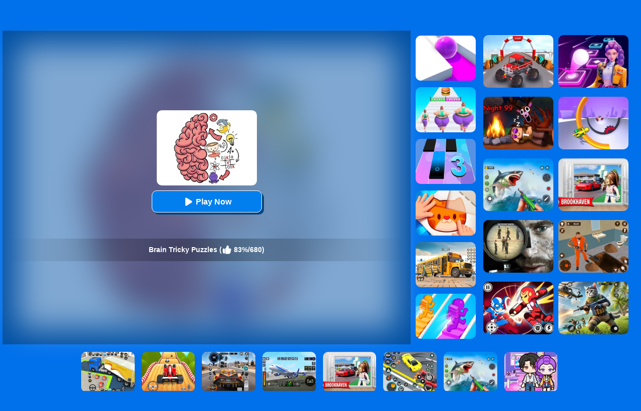

--- FILE ---
content_type: text/html
request_url: https://www.bestgames.com/games/Brain-Tricky-Puzzles/index.html?yiv
body_size: 2882
content:
<!DOCTYPE html>
<meta name="viewport"
	content="width=device-width,initial-scale=1.0, minimum-scale=1.0, maximum-scale=1.0, user-scalable=no" />
<html lang="en-us">

<head>
	<meta charset="utf-8">
	<meta http-equiv="Content-Type" content="text/html; charset=utf-8">
	<title>Brain Tricky Puzzles</title>
	<link rel="shortcut icon" href="favicon.ico">
	<style>
		* {
			margin: 0;
			padding: 0;
		}

		body {
			background: #000416;
		}

		#container {
			top: 50%;
			left: 50%;
			position: absolute;
			transform: translate(-50%, -50%);
			/* background:#222c36; */
			background: #000416;
			overflow: hidden;
		}

		#logo {
			position: absolute;
			display: block;
			top: 50%;
			left: 50%;
			width: 80%;
			-webkit-transform: translate(-50%, -50%);
			transform: translate(-50%, -50%);
			text-align: center;
			overflow: hidden;
		}

		div.button {
			background: #222c36;
			padding: 0 8px;
			text-align: center;
			border-radius: 3px;
			color: white;
			font-weight: bold;
			text-decoration: none;
			cursor: pointer;
		}

		div.moregames {
			height: 38px;
			line-height: 38px;
			padding: 0 5px;
			margin: 1px 1px 0 0;
			float: left;
			color: #333;
			text-align: left;
			font-size: 15px;
			position: relative;
			z-index: 10;
		}

		div.fullscreen {
			margin: 1px 1px 0 0;
			position: absolute;
			right: 5px;
			height: 38px;
			line-height: 38px;
			display: inline-flex;
			font-weight: bold;
		}

		div.fullscreen img {
			padding-left: 5px;
		}
	</style>
	<script src="https://h5gamessdk.yyggames.com/sdk/YYGGames.js?20250212215419"></script>
	<script src="Build/UnityLoader.js"></script>
	<script type="text/javascript">

		function UnityProgress(gameInstance, progress) {
			var ua = window.navigator.userAgent;
			var iOS = !!ua.match(/iPad/i) || !!ua.match(/iPhone/i);
			var webkit = !!ua.match(/WebKit/i);
			var iOSSafari = iOS && webkit && !ua.match(/CriOS/i);

			if (!gameInstance.Module) {
				return;
			} else if (progress === "complete") {
				document.getElementById("logo").style.display = "none";
				// document.getElementById("FullscreenImg").style.display = "none";
				//document.getElementById("sitelogo").style.display = "block";
				return;
			} else if (progress == 1) {
				document.getElementById("loadinginfo").innerHTML = "PROCESSING...";
			}
			else if (progress >= 0.9) {
				document.getElementById("loadinginfo").innerHTML = "Loading: 99%";
				//document.getElementById("sitelogo").style.display = "none";
			}
			else if (progress > 0) {
				document.getElementById("loadinginfo").innerHTML = "Loading: " + Math.round(progress * 100) + "%";
				//document.getElementById("sitelogo").style.display = "none";
			}

			gameInstance.container.onmouseup = function () {
				if (!iOSSafari)
					openLink();
			}

		}
		function openLink() {
			console.log("openLink<<<<<<<<<<<<<<<<<<<<<<<<<<<<<");
			if (btnIdLogo > 0 && isLogoClicked == true) {
				switch (btnIdLogo) {
					case 1:
						CreateLinksInGame('Tiles-Hop', 'MenuScene', 'logo');
						break;
					case 2:
						CreateLinksInGame('Tiles-Hop', 'GameScene', 'logo');
						break;
					case 3:
						CreateLinksInGame('Tiles-Hop', 'GameoverScene', 'logo');
						break;
					case 4:
						CreateLinksInGame('Tiles-Hop', 'BallScene', 'logo');
						break;
				}
				btnIdLogo = -1;
				isLogoClicked = false;

			}

			else if (btnIdMore > 0 && isMoreClicked == true) {

				switch (btnIdMore) {
					case 1:
						CreateLinksInGame('Tiles-Hop', 'MenuScene', 'logo');
						break;
					case 2:
						CreateLinksInGame('Tiles-Hop', 'GameScene', 'logo');
						break;
					case 3:
						CreateLinksInGame('Tiles-Hop', 'GameoverScene', 'logo');
						break; 
					case 4:
						CreateLinksInGame('Tiles-Hop', 'BallScene', 'logo');
						break;
				}
				btnIdMore = -1;
				isMoreClicked = false;
			}
		}
		function CreateLinksInGame(NameID, Screen, Button, GameId) {
			GameId = typeof GameId !== 'undefined' ? GameId : "";
			var domain = document.referrer;
			var url = "https://www.yiv.com/";
			if (typeof GameId === 'undefined' || GameId == "" || GameId == "undefined") {

			} else {
				//url = url+"&pic="+GameId;
				url = url + "?pic=" + GameId;
			}
			if (typeof domain === 'undefined' || domain == "" || domain == "undefined") {
				domain = "unknown";
			} else {
				domain = domain.split('/')[2];
			}
			if (url.indexOf("?") > -1) {
				url = url + "&";
			} else {
				url = url + "?";
			}
			console.log(">>>>>>>>>>>>>>>>>>>>CreateLinksInGame");
			url = url + "utm_source=" + domain + "&utm_medium=" + Screen + "-" + Button + "&utm_campaign=game-" + NameID;
			window.open(url);
		}
		var gameInstance = UnityLoader.instantiate("gameContainer", "Build/Build.json", {
			onProgress: UnityProgress,
			Module: {
				onRuntimeInitialized: function () { UnityProgress(gameInstance, "complete") }
			}
		});
		var btnIdLogo = -1;
		var isLogoClicked = false;
		var btnIdMore = -1;
		var isMoreClicked = false;


		function FitScreen() {
			document.body.style = "";
			var w = 440;
			var h = 750;
			var availWidth = window.innerWidth;
			var availHeight = window.innerHeight;

			var canvas = document.getElementById("#canvas");
			if (availWidth / availHeight > w / h) {
				height = availHeight;
				width = (height * w / h);
			} else {
				width = availWidth;
				height = width * h / w;
			}

			document.getElementById("container").style.width = width + "px";
			document.getElementById("container").style.height = (height) + "px";
			document.getElementById("gameContainer").style.width = width + "px";
			document.getElementById("gameContainer").style.height = height + "px";

			document.getElementById("logo").style.width = width * 0.8 + "px";
			document.getElementById("loadinginfo").style.fontSize = width * 0.04 + "px";
			canvas.style.width = "100%";
			canvas.style.height = "100%";
			if (window.WEBAudioMute) {
				window.WEBAudioMute(false);
			}
		}
		if(YYGGames)
		{
			YYGGames.onAfterShowAd(function (){
				console.log("YYGGAMES");
				FitScreen();
			})
		}
		else
		{
			window["YYGGAMES_CONFIG"] = {
				onAfterShowAd:function()
				{
					console.log("YYGGAMES_CONFIG");
					FitScreen();
				}
			}
		}
		function mute() {
			if (window.WEBAudioMute) {
				window.WEBAudioMute(true);
			}
		}
	</script>
	<script src="https://www.bestgames.com/forgame/functions.js?0123"></script>
	<script src="https://www.bestgames.com/ShowGames.js"></script>
	<script>
		gamesBest = Games;
		linkBest = CreateLinksInGame;
	</script>
	<script src="https://www.cargames.com/forgame/functions.js?0123"></script>
	<script src="https://www.cargames.com/ShowGames.js"></script>
	<script>
		gamesCar = Games;
		linkCar = CreateLinksInGame;
	</script>
	<script type="text/javascript">
		function openWindow(Screen, Button, NameId, website) {
			document.onmouseup = function () {
				switch (website.trim().toLowerCase()) {
					case "bestgames":
						GameId = GetGameIdByNameId(NameId, gamesBest);
						linkBest("YYG2021", Screen, Button, GameId);
						break;
					case "cargames":
						GameId = GetGameIdByNameId(NameId, gamesCar);
						linkCar("YYG2021", Screen, Button, GameId);
						break;
					default:
						console.log(website + " is error");
				}
				document.onmouseup = null;
			}
		}
		//随机一个nameId
		function GetNameIdByRandom(len, website) {
			var gamesArr;
			switch (website.trim().toLowerCase()) {
				case "bestgames":
					gamesArr = gamesBest;
					break;
				case "cargames":
					gamesArr = gamesCar;
					break;
				default:
					console.log(website + " is error");
			}
			var nameIdArray = new Array();
			var separator = ',';
			for (var i = 0; i < len; i++) {
				var randomIndex;
				var nameId;
				do {
					randomIndex = Math.floor(Math.random() * (gamesArr.length));
					nameId = gamesArr[randomIndex]['nameid'];
				} while (nameIdArray.includes(nameId) && len <= gamesArr.length);
				nameIdArray[i] = nameId;
			}
			nameIdArray[len] = website;
			var nameIds = nameIdArray.join(separator);
			console.log(nameIds);
			gameInstance.SendMessage("WWWLoader", "CallGetNameIds", nameIds);
		}
		//通过NameId获取GameId
		function GetGameIdByNameId(NameId, Games) {
			for (i = 0; i < Games.length; i++) {
				if (Games[i]['nameid'] == NameId) {
					return Games[i]['id'];
				}
			}
			console.log("ShowGames.js not exist ", NameId, " correspond to vaule");
			return "";
		}
		//直接根据网址打开网页
		function openWindowByUrl(Url) {
			var url = encodeURI(Url);
			document.onmouseup = function () {
				window.open(url);
				document.onmouseup = null;
			}
		}
	</script>
</head>

<body onFocus="FitScreen();" onLoad="FitScreen();" onResize="FitScreen();" onblur="FitScreen();">
	<div id="container">
		<div id="gameContainer" style="width: 440px; height: 750px"></div>

		<div id="logo">
			<img src="img.jpg" width="100%" height="100%">
			<img src="bestgames-logo.png"
				style="bottom:-2px;position:absolute;left:50%;width:80%;transform: translate(-50%, 0%); cursor:pointer;"
				onClick='linkBest("Brain-Tricky-Puzzles","loading","logo")'>
			<div id="loadinginfo"
				style="position:absolute;bottom:0px;left:50%;width:50%;transform: translate(-50%, 0%);color:#a59d96;font-size:14px;">
				Loading...
			</div>
		</div>
	</div>

</body>

</html>

--- FILE ---
content_type: text/html; charset=UTF-8
request_url: https://www.bestgames.com/Brain-Tricky-Puzzles
body_size: 10532
content:
<!DOCTYPE html>
<html lang="en">
<head><meta http-equiv="Content-Type" content="text/html; charset=utf-8">
	<title>Brain Tricky Puzzles - Play Brain Tricky Puzzles Online - BestGames.Com</title>
	
	<meta content="index,follow" name="robots">
    <meta content="width=device-width, initial-scale=1.0, maximum-scale=5.0, minimum-scale=1.0" name="viewport">
    
	<meta name="description" content="Play Brain Tricky Puzzles online for free. Brain Tricky Puzzles is a One Button game which you can play at BestGames.Com without any annoying ad, enjoy!">
    
        <link rel="shortcut icon" sizes="240x180" href="/thumb/Brain-Tricky-Puzzles.jpg">
    <meta property="og:image" content="https://www.bestgames.com/cdn-cgi/image/quality=78,width=1200,height=630,fit=pad,format=jpeg/thumb/Brain-Tricky-Puzzles.jpg">
        
    <link rel='canonical' href='https://www.bestgames.com/Brain-Tricky-Puzzles'>
    
	<link rel="shortcut icon" href="/favicon.ico">
	
    <style>
		body{margin:0;padding:0;font-size:12px;color:#002B50;font-family:arial;background:#0070EB;position:relative;min-height:100%}html{height:100%;box-sizing:border-box;-webkit-text-size-adjust:100%}dl,dt,dd,ul,li,h1,h2,form,input,textarea,p,td,h4,h3{padding:0;margin:0}ul,dl{list-style:none}img{vertical-align:top;border:0}.clear{clear:both}.left{float:left}.right{float:right}div.allgames{margin-left:auto;margin-right:auto;height:auto}div.thumb{text-align:center;position:relative;aspect-ratio:4 / 3;float:left;overflow:hidden}div.thumb{--margin:5px;--allWidth:calc(100% - 20px);--width:calc((100% - 20px)/2);margin:var(--margin);width:var(--width)}.tag-featured{position:absolute;top:0;left:0;width:58px;height:58px;background:url(/images/blue/tag-featured12.png) 0 0 no-repeat;display:none}@media only screen and (min-width:300px){div.thumb{--margin:5px;--allWidth:calc(100% - 30px);--width:calc((100% - 30px)/3);margin:var(--margin);width:var(--width)}.tag-featured{display:none}}@media only screen and (min-width:450px){.tag-featured{display:block}}@media only screen and (min-width:600px){div.thumb{--margin:5px;--allWidth:calc(100% - 40px);--width:calc((100% - 40px)/4);margin:var(--margin);width:var(--width)}.tag-featured{display:block}}@media only screen and (min-width:1000px){div.thumb{--margin:5px;--allWidth:calc(100% - 60px);--width:calc((100% - 60px)/6);margin:var(--margin);width:var(--width)}.tag-featured{display:block}}@media only screen and (min-width:1400px){div.thumb{--margin:5px;--allWidth:calc(100% - 80px);--width:calc((100% - 80px)/8);margin:var(--margin);width:var(--width)}.tag-featured{display:block}}div.thumb a img{width:100%;height:100%;border-radius:10px;-webkit-border-radius:10px;-moz-border-radius:10px;-ms-border-radius:10px;-o-border-radius:10px;box-sizing:border-box;-moz-box-sizing:border-box;-webkit-box-sizing:border-box}div.thumb a{color:#f5f500;text-decoration:none}div.thumb div.GameName{position:absolute;bottom:0;left:0;width:100%;height:auto;display:none;color:#F5A732;background-color:rgba(0,0,0,.8);padding:5px 0 5px 0;font-size:12px;border-bottom-left-radius:10px;border-bottom-right-radius:10px}#loadingmoregames{clear:both;width:100%;text-align:center;padding:10px;box-sizing:border-box;-moz-box-sizing:border-box;-webkit-box-sizing:border-box}.foot{position:absolute;left:0;bottom:0;height:40px;width:100%;min-width:300px;line-height:40px;color:#fff;clear:both;overflow:hidden;text-align:center;background:#0c2c4e}.foot a{color:#fff;text-decoration:none}div.bottomtext{clear:both;padding:5px 10px 10px 10px;color:#fff;width:100%;min-width:240px;box-sizing:border-box;-moz-box-sizing:border-box;-webkit-box-sizing:border-box;font-size:14px;line-height:20px}div.bottomtext a{color:#fff;font-weight:700;text-decoration:none}#backToTop{width:60px;height:50px;position:fixed;bottom:50px;right:10px;display:none;background:url(/images/blue/backtotop.png);cursor:pointer}.game-category{width:100%;overflow:hidden}.game-category .title{text-align:center;color:#fff;font-size:22px;padding-bottom:10px;padding-top:10px}.game-category .list{overflow:hidden;margin:0 -12px 0 5px}.game-category .list a{display:none;font-size:14px;float:left;color:#fff;box-shadow:-1px 1px 6px 0 rgba(0,0,0,.2);margin:5px 12px 5px 0;padding:3px;overflow:hidden;width:calc(33% - 12px);box-sizing:border-box}.game-category .list a:nth-child(-n+36){display:block}.game-category .list a:hover{color:#fdb504}.game-category .list .item{width:100%;height:100%;float:inherit}.game-category .list .item img{height:100%;width:100%;border-radius:10px}.game-category .list .name{float:left;height:30px;display:flex;justify-content:center;align-items:center;width:100%}.game-category .list .name .text{float:left;text-align:center}@media only screen and (min-width:800px){.game-category .list .item{width:100px;height:100px;float:left}.game-category .list .name{height:100px;width:calc(100% - 100px)}}@media only screen and (min-width:600px){.game-category .list a{width:calc(25% - 14px)}}@media only screen and (min-width:1400px){.game-category .list a{width:calc((100% / 6) - 13px)}}.show-text-card,.hide-text-card{line-height:24px}.show-text-card{margin:16px;content-visibility:auto;contain:layout paint;contain-intrinsic-size:400px;overflow-anchor:none;border-radius:10px;background-color:#0050a4;height:auto;position:relative;color:#fff;font-size:14px;overflow-anchor:auto}.show-text-card h1,.hide-text-card h1{font-size:18px;padding:0 0 10px 0}.show-text-card h2,.hide-text-card h2{font-size:16px;padding:10px 0 10px 0}.show-text-card h3,.hide-text-card h3{font-size:15px;padding:0 0 10px 0}.show-text-card ol,.hide-text-card ol{margin-top:0;margin-bottom:0}.show-text-card ul,.hide-text-card ul,.show-text-card dl,.hide-text-card dl{list-style-type:disc;margin-left:40px}.show-text-card a{color:#fff;text-decoration:none;font-weight:700}.show-text-card .show-text{height:100%;overflow:hidden auto;padding:30px 30px 0}.show-text-card .show-button{background-color:#0050a4;height:50px;padding-top:10px;padding-left:30px}.show-text-card .show-button .button-span{cursor:pointer;-webkit-text-decoration:none;text-decoration:none;color:#fdb504;font-weight:700}.hide-text-card{margin:16px;content-visibility:auto;contain:layout paint;contain-intrinsic-size:400px;overflow-anchor:none;border-radius:10px;background-color:#0050a4;height:200px;position:relative;color:#fff;font-size:14px;overflow-anchor:auto}.hide-text-card a{color:#fff;text-decoration:none;font-weight:700}.hide-text-card .show-text{height:100%;overflow:hidden auto;padding:30px 30px 0}.hide-text-card .show-button{position:absolute;bottom:0;left:0;right:4px;background:linear-gradient(180deg,rgba(19,20,30,0) 0%,#0050a4 35.42%);height:50px;padding-top:40px;padding-left:30px}.hide-text-card .show-button .button-span{cursor:pointer;-webkit-text-decoration:none;text-decoration:none;color:#fdb504;font-weight:700}#moneyNoticeMessage{padding:4px 10px 4px 10px;position:fixed;z-index:1050;font-family:Verdana;min-width:300px;max-width:430px;width:80%;min-height:160px;color:#00335e;-moz-border-radius:6px;-webkit-border-radius:6px;border-radius:6px;-moz-box-shadow:0 0 11px #000;-webkit-box-shadow:0 0 11px #000;box-shadow:0 0 11px #000;left:50%;top:50%;transform:translate(-50%,-50%);opacity:1;background-image:url(/images/blue/msgBoxBackGround.png)}#moneyNoticeMessage div.msgBoxTitle{padding:5px 0 5px 0;font-size:16px;font-weight:lighter;color:#00335e;width:100%;border-bottom:1px solid #002c5f}#moneyNoticeMessage div.msgBoxImage{margin:0 5px 0 0;display:block;float:left;height:75px;width:75px}#moneyNoticeMessage div.msgBoxImage img{height:75px;width:75px}#moneyNoticeMessage div.msgBoxContainer{line-height:18px;padding:10px 0 0 0}@media screen and (min-width:390px){#moneyNoticeMessage div.msgBoxContainer{line-height:22px}}@media screen and (min-width:523px){#moneyNoticeMessage div.msgBoxContainer{line-height:22px;font-size:15px}}#moneyNoticeMessage div.msgBoxButtons{display:inline-block;width:100%;text-align:right}#moneyNoticeMessage div.msgBoxButtons input[type='button']{cursor:pointer;margin:2px;height:35px;width:90px;border:1px solid #AFAFAF;background-color:#004076;color:#FFF;-moz-border-radius:6px;-webkit-border-radius:6px;border-radius:6px;outline:none}#moneyNoticeMessage div.msgBoxButtons input[type='button']:hover{background-color:#00549c;color:#fff}#moneyNoticeMessage div.msgBoxButtons input[type='button']:active{background-color:#AAA;color:#fff}#moneyNoticeMessage div.msgBoxButtons input[type='button']:focus{outline:none;border:solid 2px #FC6}#moneyNoticeMessage div.msgBoxButtons input[type='button']::-moz-focus-inner{outline:none;border:none}#feedbackContainerDiv{display:none;padding:4px 10px 4px 10px;position:fixed;z-index:1050;font-family:Verdana;min-width:300px;max-width:500px;width:80%;color:#00335e;-moz-border-radius:6px;-webkit-border-radius:6px;border-radius:6px;-moz-box-shadow:2px 3px 5px #222;-webkit-box-shadow:2px 3px 5px #222;box-shadow:2px 3px 5px #222;left:50%;top:50%;transform:translate(-50%,-50%);opacity:1;background-color:#f4f6fa}#feedbackDiv{overflow:scroll;-ms-overflow-style:none;scrollbar-width:none}#feedbackDiv::-webkit-scrollbar{display:none}#feedbackContainerDiv div.feedback-title{padding:5px 0 5px 0;font-size:16px;font-weight:lighter;color:#00335e;width:100%;text-align:center;border-bottom:1px solid #002c5f}#feedbackContainerDiv label{font-size:12px;color:#00335e;line-height:30px}#feedbackContainerDiv input,#feedbackContainerDiv select,#feedbackContainerDiv textarea{width:100%;height:30px;border:1px solid #ccc;padding:0 5px;box-sizing:border-box}#feedbackContainerDiv textarea{height:200px}#feedbackContainerDiv #submitFeedback{width:200px;margin:10px 0 10px 0;background-color:#e5e7ea;color:#fff;font-weight:700}#feedbackContainerDiv #submitFeedback:disabled{cursor:not-allowed;pointer-events:all!important}#closefeedbackContainerDiv{background:url(/images/blue/delete.png) 0 0;background-size:100% 100%;width:32px;height:32px;position:absolute;top:-12px;right:-12px;cursor:pointer;z-index:1100}#gamesPagination{clear:both;width:100%;text-align:center;padding-top:10px}#gamesPagination ul{list-style:none}#gamesPagination ul a{text-decoration:none;color:#fff}#gamesPagination ul li{display:inline-block;width:50px;height:50px;border-radius:50%;font-size:22px;border-radius:50%;line-height:50px;background-color:#0085ff;color:#fff}#gamesPagination ul li.pagination-li-active{color:#fff;background-color:#0073dd;border:#fff 1px solid}#gamesPagination ul li.pagination-li-split{background-color:transparent}#gamesPagination ul li.pagination-li-first{background:#fff;color:#0f7bdf}#gamesPagination ul li.pagination-li-first a{color:#0f7bdf}#gamesPagination ul li.pagination-li-mobile{width:200px;border-radius:30px}#gamesPagination ul li.pagination-li-mobile{display:none}@media screen and (max-width:600px){#gamesPagination ul li{display:none}#gamesPagination ul li.pagination-li-mobile{display:inline-block;margin:10px 10px}}		.header{width:100%;height:55px;opacity:1;background:#000719;background:-webkit-linear-gradient(top,#001037 0%,#000719 100%);background:linear-gradient(to bottom,#001037 0%,#000719 100%);filter:progid:DXImageTransform.Microsoft.gradient(startColorstr='#001037',endColorstr='#000719',GradientType=0);border-bottom:1px solid #000}.top{margin:0;height:55px;width:100%;overflow:hidden}.top_logo{margin-left:10px}.top_nav{height:55px;margin:0 0 0 0;width:auto;overflow:hidden}.top_nav ul{margin:0 0 0 20px;padding:0}.top_nav li{float:left;list-style:none;font-size:16px;color:#B1B0B1;text-align:center;padding:5px 12px;line-height:50px}.top_nav li img{width:32px;height:32px;margin:10px 4px 0 0}.top_nav li a{text-decoration:none;color:#fff}.top_nav li a:hover{color:#FDB504}.top_nav li:hover{background-color:#002435}.top_nav li.selected{background-color:#002435}.top_nav li.selected a{color:#FDB504}.top_search{margin-top:12px;padding-right:5px;width:202px;height:33px}.top_search_input{float:right;background:url(/images/blue/search_bg.jpg) no-repeat;width:202px;height:33px;background-size:100% 100%}.top_search_input input{float:left;height:33px;background:none;border:1px none;line-height:33px;padding:0 0 0 5px;color:#fff;width:150px}.top_search_input span{float:right;margin:0;padding:0}.top_search_input span input{background:none;margin:0;padding:0;width:45px;height:33px;cursor:pointer}a:hover{opacity:.8;filter:alpha(opacity=80)}	</style>
	<script type="text/javascript" src="/js/jquery-1.11.3.min.js"></script>
    <script defer src="https://analytics.yyggames.com/sdk/v1.0.js"></script>
	<script type="text/javascript" src="/js/blue/global.js?2025110101"></script>
	<script type="text/javascript" src="/js/blue/pc.js?2020071101"></script>

            
                <script async src="//pagead2.googlesyndication.com/pagead/js/adsbygoogle.js" data-ad-client="ca-pub-7677430104552677" data-ad-channel="8853738549" data-ad-frequency-hint="30s"></script>
                
    
    <link rel="manifest" href="/manifest.json?2021042002">
    <script>
    if ('serviceWorker' in navigator) {
      window.addEventListener('load', function() {
        navigator.serviceWorker.register('/serviceworker.js').then(function(registration) {
          // Registration was successful
          console.log('ServiceWorker registration successful with scope: ', registration.scope);
        }).catch(function(err) {
          // registration failed :(
          console.log('ServiceWorker registration failed: ', err);
        });
      });
      window.addEventListener('beforeinstallprompt', (event) => {
          //console.log('👍', 'beforeinstallprompt', event);
          // Stash the event so it can be triggered later.
          window.deferredPrompt = event;
          // Remove the 'hidden' class from the install button container
          showInstallContainer["browser"]=true;
          ShowOrHideInstallContainer();
      });
      window.addEventListener('appinstalled', (event) => {
          //console.log('👍', 'appinstalled', event);
          // Clear the deferredPrompt so it can be garbage collected
          window.deferredPrompt = null;
      });
    }
    </script>
    <script>(function (w, d, s, l, i) {
      w[l] = w[l] || []; w[l].push({
        'gtm.start':
          new Date().getTime(), event: 'gtm.js'
      }); var f = d.getElementsByTagName(s)[0],
        j = d.createElement(s), dl = l != 'dataLayer' ? '&l=' + l : ''; j.async = true; j.src =
          'https://www.googletagmanager.com/gtm.js?id=' + i + dl; f.parentNode.insertBefore(j, f);
    })(window, document, 'script', 'dataLayer', 'GTM-M5ZNZ7N8');</script>
</head>

<body><div class="header">
     <div class="top">
     	          <div class="top_logo left"><div style="color:#FE920C;text-align:right;width:180px;height:16px;margin-top:3px;overflow:hidden;">Brain Tricky Puzzles</div><a href='/'><img src="/images/blue/logo.png" alt="BestGames.Com" style="width:179px;height:28px;"></a></div>
                  <div class="top_nav left">
                <ul>
                                        	<li><a href="/new-games">New</a></li>
                                        	<li><a href="/hot-games">Hot</a></li>
                                        	<li><a href="/best-games">Best</a></li>
                                        	<li><a href="/Car-games">Car</a></li>
                                        	<li><a href="/Cartoon-games">Cartoon</a></li>
                                        	<li><a href="/Minecraft-games">Minecraft</a></li>
                                        	<li><a href="/Roblox-games">Roblox</a></li>
                                        	<li><a href="/Sprunki-games">Sprunki</a></li>
                                        	<li><a href="/played-games">Played</a></li>
                                        	<li><a href="/favourite-games">Favourite</a></li>
                    				   	<li><a href="/tags">Tags</a></li>
               </ul>
       	</div>
          <div class="top_search right">
                <div class="top_search_input">
					<form action="/presearch.php" method="post">
					<input name="keywords" type="text" value="" maxlength=50 aria-label="Search" placeholder="search games">
					<span><input type="submit" name="submit" value=""></span>
					</form>
                </div>
       </div>
	</div>
</div>
<script type="text/javascript">
var thegame_width=440;
var thegame_height=750;
var thegame_id=5144;
var ScrollTopValue=58;var ScrollTopValueGame=58; var RightAdTopDivTop=61; var RightAdTopDivTopGame=61; var RightAdDivTop=332; var RightAdDivTopGame=332;
var GameAllowResize=1;
var PreGameAdURL="https://googleads.g.doubleclick.net/pagead/ads?ad_type=video_image&client=ca-games-pub-7677430104552677&channel=5860345275&videoad_start_delay=0&hl=en&max_ad_duration=30000&description_url=https%3A%2F%2Fwww.bestgames.com%2FBrain-Tricky-Puzzles";
var SysOS="pc";</script>

<link rel="stylesheet" type="text/css" href="/css/blue/pc_game.css?2025042802">
<script type="text/javascript"  src="//imasdk.googleapis.com/js/sdkloader/ima3.js"></script>
<script type="text/javascript" src="/js/blue/pc_game-oldAFG-20221001.js?2025012801"></script>
<script type="text/javascript" src="/js/afg_bestgames_20241206.js?2025050801"></script>
<script type="text/javascript" src="/js/blue/showgame.js?20180502301"></script>
<script>
$(document).ready(function() {
    // updateClickToPlayButttonToPlay();
// 	setTimeout("$('#ClickToPlayButtton').html(`<svg width='25px' height='25px' viewBox='0 0 20 20' fill='#fff' xmlns='http://www.w3.org/2000/svg' style='display: inline-block;margin: 6px 3px 0 0;'><path d='M15.795 11.272L7.795 16.272C6.79593 16.8964 5.5 16.1782 5.5 15L5.5 5.00002C5.5 3.82186 6.79593 3.1036 7.795 3.72802L15.795 8.72802C16.735 9.31552 16.735 10.6845 15.795 11.272Z' fill='#fff'></path></svg> Play Now`);document.getElementById('ClickToPlayHref').addEventListener('click', function() { StartToShowAd(); });", 2000);//20000
});
let updatedClickToPlayButttonToPlay=false;
function updateClickToPlayButttonToPlay(){
    if(updatedClickToPlayButttonToPlay) return;
    $('#ClickToPlayButtton').html(`<svg width='25px' height='25px' viewBox='0 0 20 20' fill='#fff' xmlns='http://www.w3.org/2000/svg' style='display: inline-block;margin: 8px 3px 0 0;'><path d='M15.795 11.272L7.795 16.272C6.79593 16.8964 5.5 16.1782 5.5 15L5.5 5.00002C5.5 3.82186 6.79593 3.1036 7.795 3.72802L15.795 8.72802C16.735 9.31552 16.735 10.6845 15.795 11.272Z' fill='#fff'></path></svg> Play Now`);
    document.getElementById('ClickToPlayHref').addEventListener('click', function() { StartToShowAd(); });
    updatedClickToPlayButttonToPlay=true;
}
//setTimeout("SkipAdAndShowGame()", 20000);//20000
//setTimeout("ShowSkipAdDiv()", 30000);


setTimeout("AddGamePlay(5144)", 8000);
</script>
<script type="application/ld+json"> {
    "@context": "https://schema.org/",
    "@type": "SoftwareApplication",
    "applicationCategory": "VideoGame",
    "description": "Just like its name, Brain Tricky Puzzles is more like a math puzzle game with 2D cartoon simple arts. In order to complete the current level, you need to find and click the correct items or options of each question. Sometimes you will find surprise by means of removing the special items in the game. Don&#039;t forget to use hints when you are in trouble!",
    "image": "//www.bestgames.com/thumb/Brain-Tricky-Puzzles.jpg",
    "name": "Brain Tricky Puzzles",
    "url": "https://www.bestgames.com/Brain-Tricky-Puzzles",
    "aggregateRating": {
      "@type": "AggregateRating",
      "bestRating": "100",
      "ratingCount": "680",
      "ratingValue": "83",
      "worstRating": "0"
    },
    "creator": {
      "@type": "Person",
      "name": "BestGames"
    },
    "offers": {
      "@type": "Offer",
      "availability": "http://schema.org/InStock",
      "price": "0",
      "Category": "free",
      "priceCurrency": "USD"
    },
    "operatingSystem": "any"
  }
</script>

<div id="game_middle">
	<div id="LeftAdDiv">
		Advertisement<br>
        
<!-- bestgames_playgame_left_responsive_20241122 -->
<ins class="adsbygoogle"
     style="display:block"
     data-ad-client="ca-pub-7677430104552677"
     data-ad-slot="6519294046"
     data-ad-format="auto"></ins>
<script>
(adsbygoogle = window.adsbygoogle || []).push({});
</script>

	</div>

	<div id="LeftGamesThumbDiv">				
        
                                                                                                                                                                                                                        <div class="thumb" id='game-5465'><a href="/Run-Rich-3d" aria-label="Run Rich 3D"><img src='https://www.bestgames.com/cdn-cgi/image/quality=78,format=auto/thumb/Run-Rich-3d.jpg' alt="Run Rich 3D"  /><div class='GameName'>Run Rich 3D</div></a></div>
                                                                <div class="thumb" id='game-1336'><a href="/Uno-Online" aria-label="Uno Online"><img src='https://www.bestgames.com/cdn-cgi/image/quality=78,format=auto/thumb/Uno-Online.jpg' alt="Uno Online"  /><div class='GameName'>Uno Online</div></a></div>
                                                                <div class="thumb" id='game-7852'><a href="/Spider-Fighter" aria-label="Spider Fighter"><img src='https://www.bestgames.com/cdn-cgi/image/quality=78,format=auto/thumb/Spider-Fighter.jpg' alt="Spider Fighter"  /><div class='GameName'>Spider Fighter</div></a></div>
                                                                <div class="thumb" id='game-6800'><a href="/Delete-Puzzle-Erase-One-Part" aria-label="Delete Puzzle: Erase One Part"><img src='https://www.bestgames.com/cdn-cgi/image/quality=78,format=auto/thumb/Delete-Puzzle-Erase-One-Part.jpg' alt="Delete Puzzle: Erase One Part"  /><div class='GameName'>Delete Puzzle: Erase One Part</div></a></div>
                                                                <div class="thumb" id='game-6987'><a href="/Robot-Car-Transform" aria-label="Robot Car Transform"><img src='https://www.bestgames.com/cdn-cgi/image/quality=78,format=auto/thumb/Robot-Car-Transform.jpg' alt="Robot Car Transform"  /><div class='GameName'>Robot Car Transform</div></a></div>
                                                                <div class="thumb" id='game-560'><a href="/Cookie-Jam" aria-label="Cookie Jam"><img src='https://www.bestgames.com/cdn-cgi/image/quality=78,format=auto/thumb/Cookie-Jam.jpg' alt="Cookie Jam"  /><div class='GameName'>Cookie Jam</div></a></div>
                                                                                                                                                                                                                                                                                                                                                                                                                                                                                                                                                                                                                                                                                                                                                                                                                                                    
	</div>
	
	<div id="pregamediv" style="position: relative;">
        <div style="position: absolute;width:calc(100% - 60px);height:calc(100% - 60px);top: 30px;left:30px;background: url(https://www.bestgames.com/cdn-cgi/image/quality=78,format=auto/thumb/Brain-Tricky-Puzzles.jpg) center / 100% 100% no-repeat;filter: blur(30px);opacity: .5;z-index:5;">
        </div>
		<div id="pregamediv_ad" style="position: absolute;z-index: 5;"> 
            <div id="adTitle">
                <span class="titleText" itemscope itemtype="https://schema.org/WebPage">
                    <span id="ClickToPlayHref" style="cursor: pointer;"><img src='https://www.bestgames.com/cdn-cgi/image/quality=78,format=auto/thumb/Brain-Tricky-Puzzles.jpg' alt="Brain Tricky Puzzles" itemprop="primaryImageOfPage" /><button id="ClickToPlayButtton" style="width:220px;height:44px;"><img src="/images/blue/play_loader3.gif" srcset="/images/blue/play_loader.svg" style="width:32px;height:32px;margin-top:3px;" alt="loading"></button></span><br><br>
                    <div class="GameNameText" style="font-size:14px;">Brain Tricky Puzzles (<img src="/images/blue/thumbup.png" style="width:20px;height:20px;padding-top: 12px;" alt="rating"> 83%/680)</div>
                </span>
            </div>
            <div id="adsContainer">
                <div id="adContainer"></div>
                <video id="videoElement"></video>
            </div>
		</div>
		<div id="SkipAdDiv"><a href="javascript:SkipAdAndShowGame();" rel="nofollow">Click to Start Game Now</a></div>
	</div>
	
	<div id="GameDiv">
		<div id="GameDiv_OpareateDiv">
			<div id="GameNameDiv">
            	<b>Brain Tricky Puzzles</b>
            </div>	
			<div id="GameOpareateDiv">
				<span id="VoteGameDiv">
            	<a href="#" onclick="RateGame(5144,1);return false;" rel="nofollow"><img src="/images/blue/thumbup.png" style='width:16px;height:16px;'></a>
                <a href="#" onclick="RateGame(5144,0);return false;" rel="nofollow"><img src="/images/blue/thumbdown.png" style='width:16px;height:16px;'></a>
            	</span>
                <span id='game_favourite'>
                <a href="#" onclick="UpdateFavourites();return false;" rel="nofollow" title='Add To My Favourites'><img src="/images/blue/game_addfavourite.png" style='width:16px;height:16px;'></a>
                </span>
                <a href="#" onclick="$('#feedbackContainerDiv').fadeIn();return false;" title="feedback">
                <svg width="16px" height="16px" viewBox="0 0 16 16" version="1.1" xmlns="http://www.w3.org/2000/svg" xmlns:xlink="http://www.w3.org/1999/xlink" style="padding-left:10px;">
                    <path fill="#fff" d="M8 1c-4.4 0-8 2.5-8 5.5 0 2 2 3.8 4 4.8 0 0 0 0 0 0 0 2.1-2 2.8-2 2.8 2.8 0 4.4-1.3 5.1-2.1 0.3 0 0.6 0 0.9 0 4.4 0 8-2.5 8-5.5s-3.6-5.5-8-5.5z"></path>
                    </svg>
                </a>
            	<a href="#" onclick="EnterFullScreen();return false;" rel="nofollow"><img src="/images/blue/game_fullscreen.png" style='width:16px;height:16px;'></a>
            	<a href="#" onclick="ReplayGame();return false;" rel="nofollow"><img src="/images/blue/refresh.png" style='width:16px;height:16px;'></a>
            </div>	
		</div>
		<div id="GameDiv_GameContainer">
			<div id="GameDiv_ShowGameDiv">
            		                    		<iframe  id="game_frame" webkitallowfullscreen="true" mozallowfullscreen="true" allowfullscreen="true" allow="autoplay" webkit-playsinline="true" scrolling="no" seamless frameborder="0" style="display: block; overflow: hidden; width: 100%; height: 100%;" src="https://www.bestgames.com/games/Brain-Tricky-Puzzles/index.html?bestgames" loading='lazy'></iframe>
                    			</div>
		</div>

	</div>
	
	<div id="RightGamesThumbDiv">
    
                                    <div class="thumb" id='game-1848'><a href="/Roller-Splat" aria-label="Roller Splat"><img src='https://www.bestgames.com/cdn-cgi/image/quality=78,format=auto/thumb/Roller-Splat.jpg' alt="Roller Splat"  /><div class='GameName'>Roller Splat</div></a></div>
                                                <div class="thumb" id='game-5189'><a href="/Body-Race" aria-label="Body Race"><img src='https://www.bestgames.com/cdn-cgi/image/quality=78,format=auto/thumb/Body-Race.jpg' alt="Body Race"  /><div class='GameName'>Body Race</div></a></div>
                                                <div class="thumb" id='game-574'><a href="/Magic-Tiles-3" aria-label="Magic Tiles 3"><img src='https://www.bestgames.com/cdn-cgi/image/quality=78,format=auto/thumb/Magic-Tiles-3.jpg' alt="Magic Tiles 3"  /><div class='GameName'>Magic Tiles 3</div></a></div>
                                                <div class="thumb" id='game-5522'><a href="/Paper-Fold-Online" aria-label="Paper Fold Online"><img src='https://www.bestgames.com/cdn-cgi/image/quality=78,format=auto/thumb/Paper-Fold-Online.jpg' alt="Paper Fold Online"  /><div class='GameName'>Paper Fold Online</div></a></div>
                                                <div class="thumb" id='game-4308'><a href="/School-Bus-Simulation" aria-label="School Bus Simulation"><img src='https://www.bestgames.com/cdn-cgi/image/quality=78,format=auto/thumb/School-Bus-Simulation.jpg' alt="School Bus Simulation"  /><div class='GameName'>School Bus Simulation</div></a></div>
                                                <div class="thumb" id='game-5143'><a href="/Bridge-Race" aria-label="Bridge Race"><img src='https://www.bestgames.com/cdn-cgi/image/quality=78,format=auto/thumb/Bridge-Race.jpg' alt="Bridge Race"  /><div class='GameName'>Bridge Race</div></a></div>
                                                                                                                                                                                                                                                                                                                                                                                                                                                                                                                                                                                                                                                                                                                                
	</div>
	
</div>


	<div id="RightAdTopDiv">
	Advertisement<br>
    
<!-- bestgames_playgame_right_top_responsive_20241122 -->
<ins class="adsbygoogle"
     style="display:inline-block;width:300px;height:250px;"
     data-ad-client="ca-pub-7677430104552677"
     data-ad-slot="4085536543"></ins>
<script>
     (adsbygoogle = window.adsbygoogle || []).push({});
</script>

    </div>
	<div id="RightAdMiddleDiv">
	Advertisement<br>
    
<!-- bestgames_playgame_right_middle_responsive_20241122 -->
<ins class="adsbygoogle"
     style="display:block"
     data-ad-client="ca-pub-7677430104552677"
     data-ad-slot="4895782260"
     data-ad-format="auto"
     data-full-width-responsive="true"></ins>
<script>
     (adsbygoogle = window.adsbygoogle || []).push({});
</script>

    </div>

	
<div style="clear:both;"></div>

<div id="belowGameDiv" style="width:1000px;box-sizing:border-box;">
    
    <div id="game_bottom_ad">
        
<!-- bestgames_playgame_middle_responsive_20241122 -->
<ins class="adsbygoogle"
     style="display:inline-block;width:970px;height:90px"
     data-ad-client="ca-pub-7677430104552677"
     data-ad-slot="9637246127"></ins>
<script>
     (adsbygoogle = window.adsbygoogle || []).push({});
</script>

    </div>
    
    <div style="clear:both;"></div>
        
    <div class="game_bottom_similiargames">				
        		
                                                                                                                                                                                                                                                                                                                                                                                                <div class="thumb" id='game-4877'><a href="/Dr-Parking-2" aria-label="Dr. Parking 2"><img src='https://www.bestgames.com/cdn-cgi/image/quality=78,format=auto/thumb/Dr-Parking-2.jpg' alt="Dr. Parking 2"  /><div class='GameName'>Dr. Parking 2</div></a></div>
                                                                <div class="thumb" id='game-8321'><a href="/Kpop-Studio-Music-Beats" aria-label="Kpop Studio Music Beats"><img src='https://www.bestgames.com/cdn-cgi/image/quality=78,format=auto/thumb/Kpop-Studio-Music-Beats.jpg' alt="Kpop Studio Music Beats"  /><div class='GameName'>Kpop Studio Music Beats</div></a></div>
                                                                <div class="thumb" id='game-8389'><a href="/Bomb-Chip" aria-label="Bomb Chip"><img src='https://www.bestgames.com/cdn-cgi/image/quality=78,format=auto/thumb/Bomb-Chip.jpg' alt="Bomb Chip"  /><div class='GameName'>Bomb Chip</div></a></div>
                                                                <div class="thumb" id='game-8309'><a href="/Racing-Master-3d" aria-label="Racing Master 3D"><img src='https://www.bestgames.com/cdn-cgi/image/quality=78,format=auto/thumb/Racing-Master-3d.jpg' alt="Racing Master 3D"  /><div class='GameName'>Racing Master 3D</div></a></div>
                                                                <div class="thumb" id='game-5360'><a href="/Dop-2-Delete-One-Part" aria-label="Dop 2: Delete One Part"><img src='https://www.bestgames.com/cdn-cgi/image/quality=78,format=auto/thumb/Dop-2-Delete-One-Part.jpg' alt="Dop 2: Delete One Part"  /><div class='GameName'>Dop 2: Delete One Part</div></a></div>
                                                                <div class="thumb" id='game-8370'><a href="/Real-World-Gangster-Prison" aria-label="Real World Gangster Prison"><img src='https://www.bestgames.com/cdn-cgi/image/quality=78,format=auto/thumb/Real-World-Gangster-Prison.jpg' alt="Real World Gangster Prison"  /><div class='GameName'>Real World Gangster Prison</div></a></div>
                                                                <div class="thumb" id='game-8384'><a href="/City-Car-Driving" aria-label="City Car Driving"><img src='https://www.bestgames.com/cdn-cgi/image/quality=78,format=auto/thumb/City-Car-Driving.jpg' alt="City Car Driving"  /><div class='GameName'>City Car Driving</div></a></div>
                                                                <div class="thumb" id='game-8381'><a href="/Prison-Master-Escape-Journey" aria-label="Prison Master: Escape Journey"><img src='https://www.bestgames.com/cdn-cgi/image/quality=78,format=auto/thumb/Prison-Master-Escape-Journey.jpg' alt="Prison Master: Escape Journey"  /><div class='GameName'>Prison Master: Escape Journey</div></a></div>
                                                                <div class="thumb" id='game-6002'><a href="/Coffee-Stack" aria-label="Coffee Stack"><img src='https://www.bestgames.com/cdn-cgi/image/quality=78,format=auto/thumb/Coffee-Stack.jpg' alt="Coffee Stack"  /><div class='GameName'>Coffee Stack</div></a></div>
                                                                <div class="thumb" id='game-7418'><a href="/Ninja-Hero-Fight" aria-label="Ninja Hero Fight"><img src='https://www.bestgames.com/cdn-cgi/image/quality=78,format=auto/thumb/Ninja-Hero-Fight.jpg' alt="Ninja Hero Fight"  /><div class='GameName'>Ninja Hero Fight</div></a></div>
                                                                <div class="thumb" id='game-7330'><a href="/Geometry-Dash-Maze-Maps" aria-label="Geometry Dash Maze Maps"><img src='https://www.bestgames.com/cdn-cgi/image/quality=78,format=auto/thumb/Geometry-Dash-Maze-Maps.jpg' alt="Geometry Dash Maze Maps"  /><div class='GameName'>Geometry Dash Maze Maps</div></a></div>
                                                                <div class="thumb" id='game-8363'><a href="/Avatar-World-Secrets" aria-label="Avatar World: Secrets"><img src='https://www.bestgames.com/cdn-cgi/image/quality=78,format=auto/thumb/Avatar-World-Secrets.jpg' alt="Avatar World: Secrets"  /><div class='GameName'>Avatar World: Secrets</div></a></div>
                                                                <div class="thumb" id='game-4951'><a href="/Chat-Master-2" aria-label="Chat Master 2"><img src='https://www.bestgames.com/cdn-cgi/image/quality=78,format=auto/thumb/Chat-Master-2.jpg' alt="Chat Master 2"  /><div class='GameName'>Chat Master 2</div></a></div>
                                                                <div class="thumb" id='game-1526'><a href="/Pen-Run" aria-label="Pen Run"><img src='https://www.bestgames.com/cdn-cgi/image/quality=78,format=auto/thumb/Pen-Run.jpg' alt="Pen Run"  /><div class='GameName'>Pen Run</div></a></div>
                                                                <div class="thumb" id='game-5021'><a href="/Draw-One-Part-Logo-Guess" aria-label="Draw One Part: Logo Guess"><img src='https://www.bestgames.com/cdn-cgi/image/quality=78,format=auto/thumb/Draw-One-Part-Logo-Guess.jpg' alt="Draw One Part: Logo Guess"  /><div class='GameName'>Draw One Part: Logo Guess</div></a></div>
                                                                <div class="thumb" id='game-6094'><a href="/Magic-Herobrine-Smart-Brain-Puzzle-Quest" aria-label="Magic Herobrine - Smart Brain & Puzzle Quest"><img src='https://www.bestgames.com/cdn-cgi/image/quality=78,format=auto/thumb/Magic-Herobrine-Smart-Brain-Puzzle-Quest.jpg' alt="Magic Herobrine - Smart Brain & Puzzle Quest"  /><div class='GameName'>Magic Herobrine - Smart Brain & Puzzle Quest</div></a></div>
                                                                <div class="thumb" id='game-8397'><a href="/Mecha-Allstars-Battle-Royale" aria-label="Mecha Allstars Battle Royale"><img src='https://www.bestgames.com/cdn-cgi/image/quality=78,format=auto/thumb/Mecha-Allstars-Battle-Royale.jpg' alt="Mecha Allstars Battle Royale"  /><div class='GameName'>Mecha Allstars Battle Royale</div></a></div>
                                                                <div class="thumb" id='game-2520'><a href="/Rope-Rescue-Unique-Puzzle" aria-label="Rope Rescue Unique Puzzle"><img src='https://www.bestgames.com/cdn-cgi/image/quality=78,format=auto/thumb/Rope-Rescue-Unique-Puzzle.jpg' alt="Rope Rescue Unique Puzzle"  /><div class='GameName'>Rope Rescue Unique Puzzle</div></a></div>
                                                                <div class="thumb" id='game-1703'><a href="/Cut-It-Down-Online" aria-label="Cut It Down Online"><img src='https://www.bestgames.com/cdn-cgi/image/quality=78,format=auto/thumb/Cut-It-Down-Online.jpg' alt="Cut It Down Online"  /><div class='GameName'>Cut It Down Online</div></a></div>
                                                                <div class="thumb" id='game-4186'><a href="/Charge-Them-All-Online" aria-label="Charge Them All Online"><img src='https://www.bestgames.com/cdn-cgi/image/quality=78,format=auto/thumb/Charge-Them-All-Online.jpg' alt="Charge Them All Online"  /><div class='GameName'>Charge Them All Online</div></a></div>
                                                                <div class="thumb" id='game-6091'><a href="/Idle-Diner-Restaurant-Game" aria-label="Idle Diner Restaurant Game"><img src='https://www.bestgames.com/cdn-cgi/image/quality=78,format=auto/thumb/Idle-Diner-Restaurant-Game.jpg' alt="Idle Diner Restaurant Game"  /><div class='GameName'>Idle Diner Restaurant Game</div></a></div>
                                                                <div class="thumb" id='game-1266'><a href="/Handless-Millionaire-2" aria-label="Handless Millionaire 2"><img src='https://www.bestgames.com/cdn-cgi/image/quality=78,format=auto/thumb/Handless-Millionaire-2.jpg' alt="Handless Millionaire 2"  /><div class='GameName'>Handless Millionaire 2</div></a></div>
                                                                <div class="thumb" id='game-6027'><a href="/Cut-Grass" aria-label="Cut Grass"><img src='https://www.bestgames.com/cdn-cgi/image/quality=78,format=auto/thumb/Cut-Grass.jpg' alt="Cut Grass"  /><div class='GameName'>Cut Grass</div></a></div>
                                                                <div class="thumb" id='game-1174'><a href="/Piano-Tiles" aria-label="Piano Tiles"><img src='https://www.bestgames.com/cdn-cgi/image/quality=78,format=auto/thumb/Piano-Tiles.jpg' alt="Piano Tiles"  /><div class='GameName'>Piano Tiles</div></a></div>
                                                                                                                                                    	
            
        <div style='clear:both;width:100%;'><a href="/randomgame" onclick="dataLayer.push({ 'event': 'click_play_a_random_game_button','pageType':'game' });"><img src="/images/blue/random-game.png" style="height: 60px;margin: 5px auto;display: block;clear:both;" alt="Random Game"></a></div>
        
        <div class="game-category">
            <div class="title">
                Game Categories
            </div>
            <div class="list">
                                    <a href="/Cartoon-games">
	<div class="item">
			<img src="https://www.bestgames.com/cdn-cgi/image/quality=78,format=auto/tag-thumb/Cartoon.jpg" alt="" />
	</div>
	<div class="name">
		<span class="text">Cartoon Games</span>
	</div>
</a>
                                    <a href="/Logic-games">
	<div class="item">
			<img src="https://www.bestgames.com/cdn-cgi/image/quality=78,format=auto/tag-thumb/Logic.jpg" alt="" />
	</div>
	<div class="name">
		<span class="text">Logic Games</span>
	</div>
</a>
                                    <a href="/2d-games">
	<div class="item">
			<img src="https://www.bestgames.com/cdn-cgi/image/quality=78,format=auto/tag-thumb/2d.jpg" alt="" />
	</div>
	<div class="name">
		<span class="text">2d Games</span>
	</div>
</a>
                                    <a href="/Arcade-games">
	<div class="item">
			<img src="https://www.bestgames.com/cdn-cgi/image/quality=78,format=auto/tag-thumb/Arcade.jpg" alt="" />
	</div>
	<div class="name">
		<span class="text">Arcade Games</span>
	</div>
</a>
                                    <a href="/Exclusive-games">
	<div class="item">
			<img src="https://www.bestgames.com/cdn-cgi/image/quality=78,format=auto/tag-thumb/Exclusive.jpg" alt="" />
	</div>
	<div class="name">
		<span class="text">Exclusive Games</span>
	</div>
</a>
                                    <a href="/One-Button-games">
	<div class="item">
			<img src="https://www.bestgames.com/cdn-cgi/image/quality=78,format=auto/tag-thumb/One-Button.jpg" alt="" />
	</div>
	<div class="name">
		<span class="text">One Button Games</span>
	</div>
</a>
                                    <a href="/Speed-games">
	<div class="item">
			<img src="https://www.bestgames.com/cdn-cgi/image/quality=78,format=auto/tag-thumb/Speed.jpg" alt="" />
	</div>
	<div class="name">
		<span class="text">Speed Games</span>
	</div>
</a>
                                    <a href="/Soccer-games">
	<div class="item">
			<img src="https://www.bestgames.com/cdn-cgi/image/quality=78,format=auto/tag-thumb/Soccer.jpg" alt="" />
	</div>
	<div class="name">
		<span class="text">Soccer Games</span>
	</div>
</a>
                                    <a href="/Laser-games">
	<div class="item">
			<img src="https://www.bestgames.com/cdn-cgi/image/quality=78,format=auto/tag-thumb/Laser.jpg" alt="" />
	</div>
	<div class="name">
		<span class="text">Laser Games</span>
	</div>
</a>
                                    <a href="/Police-games">
	<div class="item">
			<img src="https://www.bestgames.com/cdn-cgi/image/quality=78,format=auto/tag-thumb/Police.jpg" alt="" />
	</div>
	<div class="name">
		<span class="text">Police Games</span>
	</div>
</a>
                                    <a href="/Meme-games">
	<div class="item">
			<img src="https://www.bestgames.com/cdn-cgi/image/quality=78,format=auto/tag-thumb/Meme.jpg" alt="" />
	</div>
	<div class="name">
		<span class="text">Meme Games</span>
	</div>
</a>
                                    <a href="/Train-games">
	<div class="item">
			<img src="https://www.bestgames.com/cdn-cgi/image/quality=78,format=auto/tag-thumb/Train.jpg" alt="" />
	</div>
	<div class="name">
		<span class="text">Train Games</span>
	</div>
</a>
                                    <a href="/Bus-games">
	<div class="item">
			<img src="https://www.bestgames.com/cdn-cgi/image/quality=78,format=auto/tag-thumb/Bus.jpg" alt="" />
	</div>
	<div class="name">
		<span class="text">Bus Games</span>
	</div>
</a>
                                    <a href="/Isometric-games">
	<div class="item">
			<img src="https://www.bestgames.com/cdn-cgi/image/quality=78,format=auto/tag-thumb/Isometric.jpg" alt="" />
	</div>
	<div class="name">
		<span class="text">Isometric Games</span>
	</div>
</a>
                                    <a href="/Multiplayer-games">
	<div class="item">
			<img src="https://www.bestgames.com/cdn-cgi/image/quality=78,format=auto/tag-thumb/Multiplayer.jpg" alt="" />
	</div>
	<div class="name">
		<span class="text">Multiplayer Games</span>
	</div>
</a>
                                    <a href="/Real-Time-games">
	<div class="item">
			<img src="https://www.bestgames.com/cdn-cgi/image/quality=78,format=auto/tag-thumb/Real-Time.jpg" alt="" />
	</div>
	<div class="name">
		<span class="text">Real-Time Games</span>
	</div>
</a>
                                    <a href="/Kitchen-games">
	<div class="item">
			<img src="https://www.bestgames.com/cdn-cgi/image/quality=78,format=auto/tag-thumb/Kitchen.jpg" alt="" />
	</div>
	<div class="name">
		<span class="text">Kitchen Games</span>
	</div>
</a>
                                    <a href="/Mining-games">
	<div class="item">
			<img src="https://www.bestgames.com/cdn-cgi/image/quality=78,format=auto/tag-thumb/Mining.jpg" alt="" />
	</div>
	<div class="name">
		<span class="text">Mining Games</span>
	</div>
</a>
                                    <a href="/Typing-games">
	<div class="item">
			<img src="https://www.bestgames.com/cdn-cgi/image/quality=78,format=auto/tag-thumb/Typing.jpg" alt="" />
	</div>
	<div class="name">
		<span class="text">Typing Games</span>
	</div>
</a>
                                    <a href="/Stickman-games">
	<div class="item">
			<img src="https://www.bestgames.com/cdn-cgi/image/quality=78,format=auto/tag-thumb/Stickman.jpg" alt="" />
	</div>
	<div class="name">
		<span class="text">Stickman Games</span>
	</div>
</a>
                                    <a href="/Chaos-games">
	<div class="item">
			<img src="https://www.bestgames.com/cdn-cgi/image/quality=78,format=auto/tag-thumb/Chaos.jpg" alt="" />
	</div>
	<div class="name">
		<span class="text">Chaos Games</span>
	</div>
</a>
                                    <a href="/Upgrade-games">
	<div class="item">
			<img src="https://www.bestgames.com/cdn-cgi/image/quality=78,format=auto/tag-thumb/Upgrade.jpg" alt="" />
	</div>
	<div class="name">
		<span class="text">Upgrade Games</span>
	</div>
</a>
                                    <a href="/Customer-games">
	<div class="item">
			<img src="https://www.bestgames.com/cdn-cgi/image/quality=78,format=auto/tag-thumb/Customer.jpg" alt="" />
	</div>
	<div class="name">
		<span class="text">Customer Games</span>
	</div>
</a>
                                    <a href="/randomgame" onclick="dataLayer.push({ 'event': 'click_play_a_random_game_button','pageType':'last_tag' });">
	<div class="item">
			<img src="https://www.bestgames.com/cdn-cgi/image/quality=78,format=auto/tag-thumb/Random.jpg" alt="" />
	</div>
	<div class="name">
		<span class="text">Random Game</span>
	</div>
</a>
                            </div>
        </div>
    </div>

    <div class="hide-text-card" id="bottom-text-card">
        <div class="show-text"  style="overflow: hidden;">
            <h2>Play Brain Tricky Puzzles Game Online</h2>Just like its name, Brain Tricky Puzzles is more like a math puzzle game with 2D cartoon simple arts. In order to complete the current level, you need to find and click the correct items or options of each question. Sometimes you will find surprise by means of removing the special items in the game. Don't forget to use hints when you are in trouble! 
		<h2>Controls of Brain Tricky Puzzles</h2>
		<h2>Game Rating And Publish Date</h2>83% of 680 players like Brain Tricky Puzzles. The game was played 21,996 times since June-2nd-2021<br>Enjoy playing games on PC, mobile phones and tablets. If you like BestGames.com, please don't forget to recommend it to your friends, they'll be interested in it too, thank you!
        </div>
        <div class="show-button">
            <span class="button-span" id="bottom-button-span" onclick="changeShow()">Show more</span>
        </div>
    </div>

</div>

<div id="backtogame"></div>



<script>
if (document.referrer.length > 0 && document.referrer.includes('bestgames.com')) {
    dataLayer.push( { 'event': 'visit_game_page','gameNameId':'Brain-Tricky-Puzzles' } );
}
</script>

<audio autoplay>
<source src="/images/sound/bestgames.ogg" type="audio/ogg">
<source src="/images/sound/bestgames.m4a" type="audio/mpeg">
<source src="/images/sound/bestgames.mp3" type="audio/mpeg">
</audio>

<script type="text/javascript">
var google_tag_params = {
gameType: "One Button,Arcade,Exclusive,2d,Cartoon,Logic,"
};
</script> 

<div id="feedbackContainerDiv">
    <div id="closefeedbackContainerDiv" title="Close"></div>
    <div id="feedbackDiv">
        <div class="feedback-title">
            <b>Feedback</b>
            <br>
            <span style="font-size:12px;">Brain Tricky Puzzles</span>
        </div>
        <div class="feedback-form">
            <form id="feedbackForm">
                <label for="issue">Issue:</label>
                <br>
                <input type="hidden" name="game_id" value="5144">
                <select name="issue" id="feedbackIssue">
                    <option
                        value="-1"
                        disabled
                        selected
                        hidden
                    >What's the issue?</option>
                                        <option value="0">The game doesn't load</option>
                                        <option value="1">The game is not working</option>
                                        <option value="2">I saw something inappropriate</option>
                                        <option value="3">I have a suggestion</option>
                                        <option value="4">Other</option>
                                    </select>
                <br>
                <label for="email">Your Email (optional):</label>
                <br>
                <input type="text" name="email" id="feedbackEmail">
                <br>
                <label for="message">Message:</label>
                <br>
                <textarea
                    name="message"
                    id="feedbackMessage"
                    style="padding-top:5px;"
                    placeholder="Please provide some details, thank you."
                ></textarea>
                <br>
                <div class="feedback-buttons">
                    <input
                        type="button"
                        value="Send Feedback"
                        id="submitFeedback"
                        disabled
                    >
                </div>
                <div id="feedbackResult"></div>
            </form>
        </div>
    </div>
</div>


<div style="clear:both;height:40px;"></div>

<div class="foot">
        <a href="/ourgames.php" target="_blank">Our Games</a> - 
        <a href="/contact.php" target="_blank">Contact Us</a> - 
    <a href="/page/Terms-Of-Use" target="_blank">TOS</a> - 
    <a href="/page/Privacy-Policy" target="_blank">Privacy</a>
     &copy;  <a href="/">Best Games</a>
</div>

<div id="backToTop"></div>

<script>
if(document.getElementById('installContainer')){
    document.getElementById('installContainer').addEventListener('click', async () => {
        console.log('installContainer-clicked');
        const promptEvent = window.deferredPrompt;
        if (!promptEvent) {
            // The deferred prompt isn't available.
            return;
        }
        // Show the install prompt.
        promptEvent.prompt();
        // Log the result
        const result = await promptEvent.userChoice;
        //console.log('userChoice', result);
        // Reset the deferred prompt variable, since
        // prompt() can only be called once.
        window.deferredPrompt = null;
        // Hide the install button.
        document.getElementById('installContainer').style.display = "none";
    });
}
</script>





</body>
</html>


--- FILE ---
content_type: text/html
request_url: https://www.bestgames.com/games/Brain-Tricky-Puzzles/index.html?bestgames
body_size: 2846
content:
<!DOCTYPE html>
<meta name="viewport"
	content="width=device-width,initial-scale=1.0, minimum-scale=1.0, maximum-scale=1.0, user-scalable=no" />
<html lang="en-us">

<head>
	<meta charset="utf-8">
	<meta http-equiv="Content-Type" content="text/html; charset=utf-8">
	<title>Brain Tricky Puzzles</title>
	<link rel="shortcut icon" href="favicon.ico">
	<style>
		* {
			margin: 0;
			padding: 0;
		}

		body {
			background: #000416;
		}

		#container {
			top: 50%;
			left: 50%;
			position: absolute;
			transform: translate(-50%, -50%);
			/* background:#222c36; */
			background: #000416;
			overflow: hidden;
		}

		#logo {
			position: absolute;
			display: block;
			top: 50%;
			left: 50%;
			width: 80%;
			-webkit-transform: translate(-50%, -50%);
			transform: translate(-50%, -50%);
			text-align: center;
			overflow: hidden;
		}

		div.button {
			background: #222c36;
			padding: 0 8px;
			text-align: center;
			border-radius: 3px;
			color: white;
			font-weight: bold;
			text-decoration: none;
			cursor: pointer;
		}

		div.moregames {
			height: 38px;
			line-height: 38px;
			padding: 0 5px;
			margin: 1px 1px 0 0;
			float: left;
			color: #333;
			text-align: left;
			font-size: 15px;
			position: relative;
			z-index: 10;
		}

		div.fullscreen {
			margin: 1px 1px 0 0;
			position: absolute;
			right: 5px;
			height: 38px;
			line-height: 38px;
			display: inline-flex;
			font-weight: bold;
		}

		div.fullscreen img {
			padding-left: 5px;
		}
	</style>
	<script src="https://h5gamessdk.yyggames.com/sdk/YYGGames.js?20250212215419"></script>
	<script src="Build/UnityLoader.js"></script>
	<script type="text/javascript">

		function UnityProgress(gameInstance, progress) {
			var ua = window.navigator.userAgent;
			var iOS = !!ua.match(/iPad/i) || !!ua.match(/iPhone/i);
			var webkit = !!ua.match(/WebKit/i);
			var iOSSafari = iOS && webkit && !ua.match(/CriOS/i);

			if (!gameInstance.Module) {
				return;
			} else if (progress === "complete") {
				document.getElementById("logo").style.display = "none";
				// document.getElementById("FullscreenImg").style.display = "none";
				//document.getElementById("sitelogo").style.display = "block";
				return;
			} else if (progress == 1) {
				document.getElementById("loadinginfo").innerHTML = "PROCESSING...";
			}
			else if (progress >= 0.9) {
				document.getElementById("loadinginfo").innerHTML = "Loading: 99%";
				//document.getElementById("sitelogo").style.display = "none";
			}
			else if (progress > 0) {
				document.getElementById("loadinginfo").innerHTML = "Loading: " + Math.round(progress * 100) + "%";
				//document.getElementById("sitelogo").style.display = "none";
			}

			gameInstance.container.onmouseup = function () {
				if (!iOSSafari)
					openLink();
			}

		}
		function openLink() {
			console.log("openLink<<<<<<<<<<<<<<<<<<<<<<<<<<<<<");
			if (btnIdLogo > 0 && isLogoClicked == true) {
				switch (btnIdLogo) {
					case 1:
						CreateLinksInGame('Tiles-Hop', 'MenuScene', 'logo');
						break;
					case 2:
						CreateLinksInGame('Tiles-Hop', 'GameScene', 'logo');
						break;
					case 3:
						CreateLinksInGame('Tiles-Hop', 'GameoverScene', 'logo');
						break;
					case 4:
						CreateLinksInGame('Tiles-Hop', 'BallScene', 'logo');
						break;
				}
				btnIdLogo = -1;
				isLogoClicked = false;

			}

			else if (btnIdMore > 0 && isMoreClicked == true) {

				switch (btnIdMore) {
					case 1:
						CreateLinksInGame('Tiles-Hop', 'MenuScene', 'logo');
						break;
					case 2:
						CreateLinksInGame('Tiles-Hop', 'GameScene', 'logo');
						break;
					case 3:
						CreateLinksInGame('Tiles-Hop', 'GameoverScene', 'logo');
						break; 
					case 4:
						CreateLinksInGame('Tiles-Hop', 'BallScene', 'logo');
						break;
				}
				btnIdMore = -1;
				isMoreClicked = false;
			}
		}
		function CreateLinksInGame(NameID, Screen, Button, GameId) {
			GameId = typeof GameId !== 'undefined' ? GameId : "";
			var domain = document.referrer;
			var url = "https://www.yiv.com/";
			if (typeof GameId === 'undefined' || GameId == "" || GameId == "undefined") {

			} else {
				//url = url+"&pic="+GameId;
				url = url + "?pic=" + GameId;
			}
			if (typeof domain === 'undefined' || domain == "" || domain == "undefined") {
				domain = "unknown";
			} else {
				domain = domain.split('/')[2];
			}
			if (url.indexOf("?") > -1) {
				url = url + "&";
			} else {
				url = url + "?";
			}
			console.log(">>>>>>>>>>>>>>>>>>>>CreateLinksInGame");
			url = url + "utm_source=" + domain + "&utm_medium=" + Screen + "-" + Button + "&utm_campaign=game-" + NameID;
			window.open(url);
		}
		var gameInstance = UnityLoader.instantiate("gameContainer", "Build/Build.json", {
			onProgress: UnityProgress,
			Module: {
				onRuntimeInitialized: function () { UnityProgress(gameInstance, "complete") }
			}
		});
		var btnIdLogo = -1;
		var isLogoClicked = false;
		var btnIdMore = -1;
		var isMoreClicked = false;


		function FitScreen() {
			document.body.style = "";
			var w = 440;
			var h = 750;
			var availWidth = window.innerWidth;
			var availHeight = window.innerHeight;

			var canvas = document.getElementById("#canvas");
			if (availWidth / availHeight > w / h) {
				height = availHeight;
				width = (height * w / h);
			} else {
				width = availWidth;
				height = width * h / w;
			}

			document.getElementById("container").style.width = width + "px";
			document.getElementById("container").style.height = (height) + "px";
			document.getElementById("gameContainer").style.width = width + "px";
			document.getElementById("gameContainer").style.height = height + "px";

			document.getElementById("logo").style.width = width * 0.8 + "px";
			document.getElementById("loadinginfo").style.fontSize = width * 0.04 + "px";
			canvas.style.width = "100%";
			canvas.style.height = "100%";
			if (window.WEBAudioMute) {
				window.WEBAudioMute(false);
			}
		}
		if(YYGGames)
		{
			YYGGames.onAfterShowAd(function (){
				console.log("YYGGAMES");
				FitScreen();
			})
		}
		else
		{
			window["YYGGAMES_CONFIG"] = {
				onAfterShowAd:function()
				{
					console.log("YYGGAMES_CONFIG");
					FitScreen();
				}
			}
		}
		function mute() {
			if (window.WEBAudioMute) {
				window.WEBAudioMute(true);
			}
		}
	</script>
	<script src="https://www.bestgames.com/forgame/functions.js?0123"></script>
	<script src="https://www.bestgames.com/ShowGames.js"></script>
	<script>
		gamesBest = Games;
		linkBest = CreateLinksInGame;
	</script>
	<script src="https://www.cargames.com/forgame/functions.js?0123"></script>
	<script src="https://www.cargames.com/ShowGames.js"></script>
	<script>
		gamesCar = Games;
		linkCar = CreateLinksInGame;
	</script>
	<script type="text/javascript">
		function openWindow(Screen, Button, NameId, website) {
			document.onmouseup = function () {
				switch (website.trim().toLowerCase()) {
					case "bestgames":
						GameId = GetGameIdByNameId(NameId, gamesBest);
						linkBest("YYG2021", Screen, Button, GameId);
						break;
					case "cargames":
						GameId = GetGameIdByNameId(NameId, gamesCar);
						linkCar("YYG2021", Screen, Button, GameId);
						break;
					default:
						console.log(website + " is error");
				}
				document.onmouseup = null;
			}
		}
		//随机一个nameId
		function GetNameIdByRandom(len, website) {
			var gamesArr;
			switch (website.trim().toLowerCase()) {
				case "bestgames":
					gamesArr = gamesBest;
					break;
				case "cargames":
					gamesArr = gamesCar;
					break;
				default:
					console.log(website + " is error");
			}
			var nameIdArray = new Array();
			var separator = ',';
			for (var i = 0; i < len; i++) {
				var randomIndex;
				var nameId;
				do {
					randomIndex = Math.floor(Math.random() * (gamesArr.length));
					nameId = gamesArr[randomIndex]['nameid'];
				} while (nameIdArray.includes(nameId) && len <= gamesArr.length);
				nameIdArray[i] = nameId;
			}
			nameIdArray[len] = website;
			var nameIds = nameIdArray.join(separator);
			console.log(nameIds);
			gameInstance.SendMessage("WWWLoader", "CallGetNameIds", nameIds);
		}
		//通过NameId获取GameId
		function GetGameIdByNameId(NameId, Games) {
			for (i = 0; i < Games.length; i++) {
				if (Games[i]['nameid'] == NameId) {
					return Games[i]['id'];
				}
			}
			console.log("ShowGames.js not exist ", NameId, " correspond to vaule");
			return "";
		}
		//直接根据网址打开网页
		function openWindowByUrl(Url) {
			var url = encodeURI(Url);
			document.onmouseup = function () {
				window.open(url);
				document.onmouseup = null;
			}
		}
	</script>
</head>

<body onFocus="FitScreen();" onLoad="FitScreen();" onResize="FitScreen();" onblur="FitScreen();">
	<div id="container">
		<div id="gameContainer" style="width: 440px; height: 750px"></div>

		<div id="logo">
			<img src="img.jpg" width="100%" height="100%">
			<img src="bestgames-logo.png"
				style="bottom:-2px;position:absolute;left:50%;width:80%;transform: translate(-50%, 0%); cursor:pointer;"
				onClick='linkBest("Brain-Tricky-Puzzles","loading","logo")'>
			<div id="loadinginfo"
				style="position:absolute;bottom:0px;left:50%;width:50%;transform: translate(-50%, 0%);color:#a59d96;font-size:14px;">
				Loading...
			</div>
		</div>
	</div>

</body>

</html>

--- FILE ---
content_type: text/html; charset=UTF-8
request_url: https://www.bestgames.com/new-games.php
body_size: 2302
content:
<!DOCTYPE html>
<html lang="en">

<head>
    <meta http-equiv="Content-Type" content="text/html; charset=utf-8">
    <title>BestGames.Com</title>

    <meta name="robots" content="noindex">
    <meta content="width=device-width, initial-scale=1.0, maximum-scale=5.0, minimum-scale=1.0" name="viewport">

    <link rel="shortcut icon" href="/favicon.ico">
    <link type="text/css" rel="stylesheet" href="/css/blue/global.css?2024110801">
    <script type="text/javascript" src="/js/jquery-1.11.3.min.js"></script>
    <style>
        body {
            width: 100%;
            height: 100%;
            overflow: hidden;
        }

        .theThumb {
            display: inline-block;
        }

        .theThumb img {
            width: 100%;
            height: 100%;
            border-radius: 10px;
            ;
        }
    </style>
    <style>a img:hover {filter: brightness(110%);}</style></head>

<body>
    <div class='theThumb' id='game-0'><a href='/Magic-Beauty-Makeup' aria-label='Magic Beauty Makeup' target='_blank'><img src='https://www.bestgames.com/cdn-cgi/image/quality=78,format=auto/thumb/Magic-Beauty-Makeup.jpg' alt='Magic Beauty Makeup' /></a></div><div class='theThumb' id='game-1'><a href='/Excavator-Simulator-3d' aria-label='Excavator Simulator 3D' target='_blank'><img src='https://www.bestgames.com/cdn-cgi/image/quality=78,format=auto/thumb/Excavator-Simulator-3d.jpg' alt='Excavator Simulator 3D' /></a></div><div class='theThumb' id='game-2'><a href='/Circle-Rush-Trolley-Run' aria-label='Circle Rush Trolley Run' target='_blank'><img src='https://www.bestgames.com/cdn-cgi/image/quality=78,format=auto/thumb/Circle-Rush-Trolley-Run.jpg' alt='Circle Rush Trolley Run' /></a></div><div class='theThumb' id='game-3'><a href='/Jujutsu-Battleground' aria-label='JuJutsu Battleground' target='_blank'><img src='https://www.bestgames.com/cdn-cgi/image/quality=78,format=auto/thumb/Jujutsu-Battleground.jpg' alt='JuJutsu Battleground' /></a></div><div class='theThumb' id='game-4'><a href='/Army-Sniper' aria-label='Army Sniper' target='_blank'><img src='https://www.bestgames.com/cdn-cgi/image/quality=78,format=auto/thumb/Army-Sniper.jpg' alt='Army Sniper' /></a></div><div class='theThumb' id='game-5'><a href='/Champions-Fc' aria-label='Champions FC' target='_blank'><img src='https://www.bestgames.com/cdn-cgi/image/quality=78,format=auto/thumb/Champions-Fc.jpg' alt='Champions FC' /></a></div><div class='theThumb' id='game-6'><a href='/Dig-And-Hatch-Brainrot-3d' aria-label='Dig And Hatch Brainrot 3D' target='_blank'><img src='https://www.bestgames.com/cdn-cgi/image/quality=78,format=auto/thumb/Dig-And-Hatch-Brainrot-3d.jpg' alt='Dig And Hatch Brainrot 3D' /></a></div><div class='theThumb' id='game-7'><a href='/Drift-Parking' aria-label='Drift Parking' target='_blank'><img src='https://www.bestgames.com/cdn-cgi/image/quality=78,format=auto/thumb/Drift-Parking.jpg' alt='Drift Parking' /></a></div><div class='theThumb' id='game-8'><a href='/Formula-Racers' aria-label='Formula Racers' target='_blank'><img src='https://www.bestgames.com/cdn-cgi/image/quality=78,format=auto/thumb/Formula-Racers.jpg' alt='Formula Racers' /></a></div><div class='theThumb' id='game-9'><a href='/Veteran-Sprint-Master' aria-label='Veteran Sprint Master' target='_blank'><img src='https://www.bestgames.com/cdn-cgi/image/quality=78,format=auto/thumb/Veteran-Sprint-Master.jpg' alt='Veteran Sprint Master' /></a></div><div class='theThumb' id='game-10'><a href='/Escape-Tsunami-For-Brainrots' aria-label='Escape Tsunami For Brainrots!' target='_blank'><img src='https://www.bestgames.com/cdn-cgi/image/quality=78,format=auto/thumb/Escape-Tsunami-For-Brainrots.jpg' alt='Escape Tsunami For Brainrots!' /></a></div><div class='theThumb' id='game-11'><a href='/Magic-Hair-Beauty-Salon' aria-label='Magic Hair Beauty Salon' target='_blank'><img src='https://www.bestgames.com/cdn-cgi/image/quality=78,format=auto/thumb/Magic-Hair-Beauty-Salon.jpg' alt='Magic Hair Beauty Salon' /></a></div><div class='theThumb' id='game-12'><a href='/Dress-To-Impress-Fashion-Avatar' aria-label='Dress To Impress: Fashion Avatar' target='_blank'><img src='https://www.bestgames.com/cdn-cgi/image/quality=78,format=auto/thumb/Dress-To-Impress-Fashion-Avatar.jpg' alt='Dress To Impress: Fashion Avatar' /></a></div><div class='theThumb' id='game-13'><a href='/Glow-Hockey-Online' aria-label='Glow Hockey Online' target='_blank'><img src='https://www.bestgames.com/cdn-cgi/image/quality=78,format=auto/thumb/Glow-Hockey-Online.jpg' alt='Glow Hockey Online' /></a></div><div class='theThumb' id='game-14'><a href='/City-Car-Driving' aria-label='City Car Driving' target='_blank'><img src='https://www.bestgames.com/cdn-cgi/image/quality=78,format=auto/thumb/City-Car-Driving.jpg' alt='City Car Driving' /></a></div><div class='theThumb' id='game-15'><a href='/Kids-Quiz-99-Nights-In-The-Forest' aria-label='Kids Quiz: 99 Nights In The Forest' target='_blank'><img src='https://www.bestgames.com/cdn-cgi/image/quality=78,format=auto/thumb/Kids-Quiz-99-Nights-In-The-Forest.jpg' alt='Kids Quiz: 99 Nights In The Forest' /></a></div><div class='theThumb' id='game-16'><a href='/Poca-Avatar-Life-2' aria-label='Poca Avatar Life 2' target='_blank'><img src='https://www.bestgames.com/cdn-cgi/image/quality=78,format=auto/thumb/Poca-Avatar-Life-2.jpg' alt='Poca Avatar Life 2' /></a></div><div class='theThumb' id='game-17'><a href='/Super-Cat-Free-Fire' aria-label='Super Cat Free Fire' target='_blank'><img src='https://www.bestgames.com/cdn-cgi/image/quality=78,format=auto/thumb/Super-Cat-Free-Fire.jpg' alt='Super Cat Free Fire' /></a></div><div class='theThumb' id='game-18'><a href='/Brookhaven-Rp' aria-label='Brookhaven Rp' target='_blank'><img src='https://www.bestgames.com/cdn-cgi/image/quality=78,format=auto/thumb/Brookhaven-Rp.jpg' alt='Brookhaven Rp' /></a></div><div class='theThumb' id='game-19'><a href='/Real-World-Gangster-Prison' aria-label='Real World Gangster Prison' target='_blank'><img src='https://www.bestgames.com/cdn-cgi/image/quality=78,format=auto/thumb/Real-World-Gangster-Prison.jpg' alt='Real World Gangster Prison' /></a></div>    <script>
        function _0x34e3(){var _0x29cd36=['\x31\x31\x74\x73\x4d\x5a\x44\x64','\x72\x65\x61\x64\x79','\x77\x69\x64\x74\x68','\x68\x65\x69\x67\x68\x74','\x66\x6c\x6f\x6f\x72','\x31\x34\x36\x39\x37\x31\x54\x58\x49\x6b\x62\x46','\x37\x35\x37\x34\x32\x52\x4f\x52\x70\x55\x70','\x32\x31\x58\x4e\x76\x41\x62\x45','\x34\x35\x34\x31\x32\x34\x38\x6e\x76\x6a\x76\x4f\x4b','\x35\x4c\x65\x72\x52\x68\x76','\x33\x30\x75\x4d\x56\x6d\x74\x71','\x33\x32\x39\x37\x36\x33\x5a\x52\x71\x71\x6a\x51','\x34\x30\x37\x36\x30\x34\x30\x46\x4d\x77\x6e\x49\x61','\x39\x32\x38\x34\x34\x36\x33\x59\x56\x46\x76\x63\x51','\x32\x37\x31\x30\x38\x37\x39\x30\x62\x54\x58\x71\x6c\x49'];_0x34e3=function(){return _0x29cd36;};return _0x34e3();}function _0x4269(_0x2a6ff8,_0x340a7f){var _0x34e34d=_0x34e3();return _0x4269=function(_0x42690f,_0x5484d4){_0x42690f=_0x42690f-0xdb;var _0x66b4a=_0x34e34d[_0x42690f];return _0x66b4a;},_0x4269(_0x2a6ff8,_0x340a7f);}var _0x26ef50=_0x4269;(function(_0x29cfd4,_0x3fcaff){var _0x1a5445=_0x4269,_0x2b4ee6=_0x29cfd4();while(!![]){try{var _0x5f0c5b=parseInt(_0x1a5445(0xdb))/0x1+-parseInt(_0x1a5445(0xdc))/0x2*(parseInt(_0x1a5445(0xdd))/0x3)+-parseInt(_0x1a5445(0xde))/0x4*(parseInt(_0x1a5445(0xdf))/0x5)+-parseInt(_0x1a5445(0xe0))/0x6*(parseInt(_0x1a5445(0xe1))/0x7)+parseInt(_0x1a5445(0xe2))/0x8+-parseInt(_0x1a5445(0xe3))/0x9+-parseInt(_0x1a5445(0xe4))/0xa*(-parseInt(_0x1a5445(0xe5))/0xb);if(_0x5f0c5b===_0x3fcaff)break;else _0x2b4ee6['push'](_0x2b4ee6['shift']());}catch(_0x1c1fa3){_0x2b4ee6['push'](_0x2b4ee6['shift']());}}}(_0x34e3,0xaad92),$(document)[_0x26ef50(0xe6)](function(){UpdateThumbSize(),$(window)['\x72\x65\x73\x69\x7a\x65'](function(){UpdateThumbSize(0x0);});}));function UpdateThumbSize(){var _0x3855bb=_0x26ef50,_0xe61e27=0x3/0x4,_0x47d18b=$(window)[_0x3855bb(0xe7)](),_0x126752=$(window)[_0x3855bb(0xe8)](),_0x2b08f5,_0x54092b,_0x2efcba,_0x3bbd30;if(_0x47d18b>=0x4b0)_0x3bbd30=0x6;else{if(_0x47d18b>=0x3e8)_0x3bbd30=0x5;else{if(_0x47d18b>=0x258)_0x3bbd30=0x4;else{if(_0x47d18b>=0x190)_0x3bbd30=0x3;else _0x47d18b>=0xc8?_0x3bbd30=0x2:_0x3bbd30=0x1;}}}_0x2b08f5=Math['\x66\x6c\x6f\x6f\x72'](_0x47d18b/_0x3bbd30-0xa),_0x54092b=Math[_0x3855bb(0xe9)](_0x2b08f5*_0xe61e27);_0x54092b>_0x126752&&(_0x54092b=_0x126752-0xa,_0x2b08f5=_0x54092b/_0xe61e27);_0x2b08f5>_0x47d18b&&(_0x2b08f5=_0x47d18b-0xa,_0x54092b=_0x2b08f5*_0xe61e27);_0x2efcba=Math[_0x3855bb(0xe9)](_0x126752/_0x54092b),_0x3bbd30=Math['\x66\x6c\x6f\x6f\x72'](_0x47d18b/_0x2b08f5);var _0x48a350=Math[_0x3855bb(0xe9)]((_0x47d18b-_0x3bbd30*_0x2b08f5)/(_0x3bbd30*0x2)),_0x47e385=Math[_0x3855bb(0xe9)]((_0x126752-_0x2efcba*_0x54092b)/(_0x2efcba*0x2));_0x48a350<0x2&&(_0x3bbd30=_0x3bbd30-0x1,_0x48a350=Math[_0x3855bb(0xe9)]((_0x47d18b-_0x3bbd30*_0x2b08f5)/(_0x3bbd30*0x2)),_0x47e385=Math[_0x3855bb(0xe9)]((_0x126752-_0x2efcba*_0x54092b)/(_0x2efcba*0x2))),_0x47e385<0x2&&(_0x2efcba=_0x2efcba-0x1,_0x48a350=Math[_0x3855bb(0xe9)]((_0x47d18b-_0x3bbd30*_0x2b08f5)/(_0x3bbd30*0x2)),_0x47e385=Math[_0x3855bb(0xe9)]((_0x126752-_0x2efcba*_0x54092b)/(_0x2efcba*0x2))),$('\x2e\x74\x68\x65\x54\x68\x75\x6d\x62')['\x63\x73\x73']({'\x77\x69\x64\x74\x68':_0x2b08f5+'\x70\x78','\x68\x65\x69\x67\x68\x74':_0x54092b+'\x70\x78','\x70\x61\x64\x64\x69\x6e\x67\x2d\x74\x6f\x70':_0x47e385+'\x70\x78','\x70\x61\x64\x64\x69\x6e\x67\x2d\x6c\x65\x66\x74':_0x48a350+'\x70\x78','\x70\x61\x64\x64\x69\x6e\x67\x2d\x72\x69\x67\x68\x74':_0x48a350+'\x70\x78','\x70\x61\x64\x64\x69\x6e\x67\x2d\x62\x6f\x74\x74\x6f\x6d':_0x47e385+'\x70\x78'});}
    </script>
</body>

</html>

--- FILE ---
content_type: text/html; charset=UTF-8
request_url: https://www.bestgames.com/new-games.php
body_size: 2382
content:
<!DOCTYPE html>
<html lang="en">

<head>
    <meta http-equiv="Content-Type" content="text/html; charset=utf-8">
    <title>BestGames.Com</title>

    <meta name="robots" content="noindex">
    <meta content="width=device-width, initial-scale=1.0, maximum-scale=5.0, minimum-scale=1.0" name="viewport">

    <link rel="shortcut icon" href="/favicon.ico">
    <link type="text/css" rel="stylesheet" href="/css/blue/global.css?2024110801">
    <script type="text/javascript" src="/js/jquery-1.11.3.min.js"></script>
    <style>
        body {
            width: 100%;
            height: 100%;
            overflow: hidden;
        }

        .theThumb {
            display: inline-block;
        }

        .theThumb img {
            width: 100%;
            height: 100%;
            border-radius: 10px;
            ;
        }
    </style>
    <style>a img:hover {filter: brightness(110%);}</style></head>

<body>
    <div class='theThumb' id='game-0'><a href='/Veteran-Sprint-Master' aria-label='Veteran Sprint Master' target='_blank'><img src='https://www.bestgames.com/cdn-cgi/image/quality=78,format=auto/thumb/Veteran-Sprint-Master.jpg' alt='Veteran Sprint Master' /></a></div><div class='theThumb' id='game-1'><a href='/Music-Ball-Hop' aria-label='Music Ball Hop' target='_blank'><img src='https://www.bestgames.com/cdn-cgi/image/quality=78,format=auto/thumb/Music-Ball-Hop.jpg' alt='Music Ball Hop' /></a></div><div class='theThumb' id='game-2'><a href='/Kids-Quiz-99-Nights-In-The-Forest' aria-label='Kids Quiz: 99 Nights In The Forest' target='_blank'><img src='https://www.bestgames.com/cdn-cgi/image/quality=78,format=auto/thumb/Kids-Quiz-99-Nights-In-The-Forest.jpg' alt='Kids Quiz: 99 Nights In The Forest' /></a></div><div class='theThumb' id='game-3'><a href='/Circle-Rush-Trolley-Run' aria-label='Circle Rush Trolley Run' target='_blank'><img src='https://www.bestgames.com/cdn-cgi/image/quality=78,format=auto/thumb/Circle-Rush-Trolley-Run.jpg' alt='Circle Rush Trolley Run' /></a></div><div class='theThumb' id='game-4'><a href='/Hunter-Underwater-Spearfishing' aria-label='Hunter Underwater Spearfishing' target='_blank'><img src='https://www.bestgames.com/cdn-cgi/image/quality=78,format=auto/thumb/Hunter-Underwater-Spearfishing.jpg' alt='Hunter Underwater Spearfishing' /></a></div><div class='theThumb' id='game-5'><a href='/Brookhaven-Rp' aria-label='Brookhaven Rp' target='_blank'><img src='https://www.bestgames.com/cdn-cgi/image/quality=78,format=auto/thumb/Brookhaven-Rp.jpg' alt='Brookhaven Rp' /></a></div><div class='theThumb' id='game-6'><a href='/Army-Sniper' aria-label='Army Sniper' target='_blank'><img src='https://www.bestgames.com/cdn-cgi/image/quality=78,format=auto/thumb/Army-Sniper.jpg' alt='Army Sniper' /></a></div><div class='theThumb' id='game-7'><a href='/Prison-Master-Escape-Journey' aria-label='Prison Master: Escape Journey' target='_blank'><img src='https://www.bestgames.com/cdn-cgi/image/quality=78,format=auto/thumb/Prison-Master-Escape-Journey.jpg' alt='Prison Master: Escape Journey' /></a></div><div class='theThumb' id='game-8'><a href='/Stick-Hero-Battle' aria-label='Stick Hero Battle' target='_blank'><img src='https://www.bestgames.com/cdn-cgi/image/quality=78,format=auto/thumb/Stick-Hero-Battle.jpg' alt='Stick Hero Battle' /></a></div><div class='theThumb' id='game-9'><a href='/Super-Cat-Free-Fire' aria-label='Super Cat Free Fire' target='_blank'><img src='https://www.bestgames.com/cdn-cgi/image/quality=78,format=auto/thumb/Super-Cat-Free-Fire.jpg' alt='Super Cat Free Fire' /></a></div><div class='theThumb' id='game-10'><a href='/Draw-Bridge-Puzzle' aria-label='Draw Bridge Puzzle' target='_blank'><img src='https://www.bestgames.com/cdn-cgi/image/quality=78,format=auto/thumb/Draw-Bridge-Puzzle.jpg' alt='Draw Bridge Puzzle' /></a></div><div class='theThumb' id='game-11'><a href='/Mecha-Allstars-Battle-Royale' aria-label='Mecha Allstars Battle Royale' target='_blank'><img src='https://www.bestgames.com/cdn-cgi/image/quality=78,format=auto/thumb/Mecha-Allstars-Battle-Royale.jpg' alt='Mecha Allstars Battle Royale' /></a></div><div class='theThumb' id='game-12'><a href='/Car-Parking-3d-Pro' aria-label='Car Parking 3D Pro' target='_blank'><img src='https://www.bestgames.com/cdn-cgi/image/quality=78,format=auto/thumb/Car-Parking-3d-Pro.jpg' alt='Car Parking 3D Pro' /></a></div><div class='theThumb' id='game-13'><a href='/Magic-Beauty-Makeup' aria-label='Magic Beauty Makeup' target='_blank'><img src='https://www.bestgames.com/cdn-cgi/image/quality=78,format=auto/thumb/Magic-Beauty-Makeup.jpg' alt='Magic Beauty Makeup' /></a></div><div class='theThumb' id='game-14'><a href='/Break-The-Noob-Completely' aria-label='Break the Noob Completely!' target='_blank'><img src='https://www.bestgames.com/cdn-cgi/image/quality=78,format=auto/thumb/Break-The-Noob-Completely.jpg' alt='Break the Noob Completely!' /></a></div><div class='theThumb' id='game-15'><a href='/Shipborne-Aircraft-Combat-Simulator' aria-label='Shipborne Aircraft Combat Simulator' target='_blank'><img src='https://www.bestgames.com/cdn-cgi/image/quality=78,format=auto/thumb/Shipborne-Aircraft-Combat-Simulator.jpg' alt='Shipborne Aircraft Combat Simulator' /></a></div><div class='theThumb' id='game-16'><a href='/Drift-Parking' aria-label='Drift Parking' target='_blank'><img src='https://www.bestgames.com/cdn-cgi/image/quality=78,format=auto/thumb/Drift-Parking.jpg' alt='Drift Parking' /></a></div><div class='theThumb' id='game-17'><a href='/Dig-And-Hatch-Brainrot-3d' aria-label='Dig And Hatch Brainrot 3D' target='_blank'><img src='https://www.bestgames.com/cdn-cgi/image/quality=78,format=auto/thumb/Dig-And-Hatch-Brainrot-3d.jpg' alt='Dig And Hatch Brainrot 3D' /></a></div><div class='theThumb' id='game-18'><a href='/Dress-To-Impress-Fashion-Avatar' aria-label='Dress To Impress: Fashion Avatar' target='_blank'><img src='https://www.bestgames.com/cdn-cgi/image/quality=78,format=auto/thumb/Dress-To-Impress-Fashion-Avatar.jpg' alt='Dress To Impress: Fashion Avatar' /></a></div><div class='theThumb' id='game-19'><a href='/Rally-Champion' aria-label='Rally Champion' target='_blank'><img src='https://www.bestgames.com/cdn-cgi/image/quality=78,format=auto/thumb/Rally-Champion.jpg' alt='Rally Champion' /></a></div>    <script>
        function _0x34e3(){var _0x29cd36=['\x31\x31\x74\x73\x4d\x5a\x44\x64','\x72\x65\x61\x64\x79','\x77\x69\x64\x74\x68','\x68\x65\x69\x67\x68\x74','\x66\x6c\x6f\x6f\x72','\x31\x34\x36\x39\x37\x31\x54\x58\x49\x6b\x62\x46','\x37\x35\x37\x34\x32\x52\x4f\x52\x70\x55\x70','\x32\x31\x58\x4e\x76\x41\x62\x45','\x34\x35\x34\x31\x32\x34\x38\x6e\x76\x6a\x76\x4f\x4b','\x35\x4c\x65\x72\x52\x68\x76','\x33\x30\x75\x4d\x56\x6d\x74\x71','\x33\x32\x39\x37\x36\x33\x5a\x52\x71\x71\x6a\x51','\x34\x30\x37\x36\x30\x34\x30\x46\x4d\x77\x6e\x49\x61','\x39\x32\x38\x34\x34\x36\x33\x59\x56\x46\x76\x63\x51','\x32\x37\x31\x30\x38\x37\x39\x30\x62\x54\x58\x71\x6c\x49'];_0x34e3=function(){return _0x29cd36;};return _0x34e3();}function _0x4269(_0x2a6ff8,_0x340a7f){var _0x34e34d=_0x34e3();return _0x4269=function(_0x42690f,_0x5484d4){_0x42690f=_0x42690f-0xdb;var _0x66b4a=_0x34e34d[_0x42690f];return _0x66b4a;},_0x4269(_0x2a6ff8,_0x340a7f);}var _0x26ef50=_0x4269;(function(_0x29cfd4,_0x3fcaff){var _0x1a5445=_0x4269,_0x2b4ee6=_0x29cfd4();while(!![]){try{var _0x5f0c5b=parseInt(_0x1a5445(0xdb))/0x1+-parseInt(_0x1a5445(0xdc))/0x2*(parseInt(_0x1a5445(0xdd))/0x3)+-parseInt(_0x1a5445(0xde))/0x4*(parseInt(_0x1a5445(0xdf))/0x5)+-parseInt(_0x1a5445(0xe0))/0x6*(parseInt(_0x1a5445(0xe1))/0x7)+parseInt(_0x1a5445(0xe2))/0x8+-parseInt(_0x1a5445(0xe3))/0x9+-parseInt(_0x1a5445(0xe4))/0xa*(-parseInt(_0x1a5445(0xe5))/0xb);if(_0x5f0c5b===_0x3fcaff)break;else _0x2b4ee6['push'](_0x2b4ee6['shift']());}catch(_0x1c1fa3){_0x2b4ee6['push'](_0x2b4ee6['shift']());}}}(_0x34e3,0xaad92),$(document)[_0x26ef50(0xe6)](function(){UpdateThumbSize(),$(window)['\x72\x65\x73\x69\x7a\x65'](function(){UpdateThumbSize(0x0);});}));function UpdateThumbSize(){var _0x3855bb=_0x26ef50,_0xe61e27=0x3/0x4,_0x47d18b=$(window)[_0x3855bb(0xe7)](),_0x126752=$(window)[_0x3855bb(0xe8)](),_0x2b08f5,_0x54092b,_0x2efcba,_0x3bbd30;if(_0x47d18b>=0x4b0)_0x3bbd30=0x6;else{if(_0x47d18b>=0x3e8)_0x3bbd30=0x5;else{if(_0x47d18b>=0x258)_0x3bbd30=0x4;else{if(_0x47d18b>=0x190)_0x3bbd30=0x3;else _0x47d18b>=0xc8?_0x3bbd30=0x2:_0x3bbd30=0x1;}}}_0x2b08f5=Math['\x66\x6c\x6f\x6f\x72'](_0x47d18b/_0x3bbd30-0xa),_0x54092b=Math[_0x3855bb(0xe9)](_0x2b08f5*_0xe61e27);_0x54092b>_0x126752&&(_0x54092b=_0x126752-0xa,_0x2b08f5=_0x54092b/_0xe61e27);_0x2b08f5>_0x47d18b&&(_0x2b08f5=_0x47d18b-0xa,_0x54092b=_0x2b08f5*_0xe61e27);_0x2efcba=Math[_0x3855bb(0xe9)](_0x126752/_0x54092b),_0x3bbd30=Math['\x66\x6c\x6f\x6f\x72'](_0x47d18b/_0x2b08f5);var _0x48a350=Math[_0x3855bb(0xe9)]((_0x47d18b-_0x3bbd30*_0x2b08f5)/(_0x3bbd30*0x2)),_0x47e385=Math[_0x3855bb(0xe9)]((_0x126752-_0x2efcba*_0x54092b)/(_0x2efcba*0x2));_0x48a350<0x2&&(_0x3bbd30=_0x3bbd30-0x1,_0x48a350=Math[_0x3855bb(0xe9)]((_0x47d18b-_0x3bbd30*_0x2b08f5)/(_0x3bbd30*0x2)),_0x47e385=Math[_0x3855bb(0xe9)]((_0x126752-_0x2efcba*_0x54092b)/(_0x2efcba*0x2))),_0x47e385<0x2&&(_0x2efcba=_0x2efcba-0x1,_0x48a350=Math[_0x3855bb(0xe9)]((_0x47d18b-_0x3bbd30*_0x2b08f5)/(_0x3bbd30*0x2)),_0x47e385=Math[_0x3855bb(0xe9)]((_0x126752-_0x2efcba*_0x54092b)/(_0x2efcba*0x2))),$('\x2e\x74\x68\x65\x54\x68\x75\x6d\x62')['\x63\x73\x73']({'\x77\x69\x64\x74\x68':_0x2b08f5+'\x70\x78','\x68\x65\x69\x67\x68\x74':_0x54092b+'\x70\x78','\x70\x61\x64\x64\x69\x6e\x67\x2d\x74\x6f\x70':_0x47e385+'\x70\x78','\x70\x61\x64\x64\x69\x6e\x67\x2d\x6c\x65\x66\x74':_0x48a350+'\x70\x78','\x70\x61\x64\x64\x69\x6e\x67\x2d\x72\x69\x67\x68\x74':_0x48a350+'\x70\x78','\x70\x61\x64\x64\x69\x6e\x67\x2d\x62\x6f\x74\x74\x6f\x6d':_0x47e385+'\x70\x78'});}
    </script>
</body>

</html>

--- FILE ---
content_type: text/html; charset=UTF-8
request_url: https://www.bestgames.com/new-games.php
body_size: 2246
content:
<!DOCTYPE html>
<html lang="en">

<head>
    <meta http-equiv="Content-Type" content="text/html; charset=utf-8">
    <title>BestGames.Com</title>

    <meta name="robots" content="noindex">
    <meta content="width=device-width, initial-scale=1.0, maximum-scale=5.0, minimum-scale=1.0" name="viewport">

    <link rel="shortcut icon" href="/favicon.ico">
    <link type="text/css" rel="stylesheet" href="/css/blue/global.css?2024110801">
    <script type="text/javascript" src="/js/jquery-1.11.3.min.js"></script>
    <style>
        body {
            width: 100%;
            height: 100%;
            overflow: hidden;
        }

        .theThumb {
            display: inline-block;
        }

        .theThumb img {
            width: 100%;
            height: 100%;
            border-radius: 10px;
            ;
        }
    </style>
    <style>a img:hover {filter: brightness(110%);}</style></head>

<body>
    <div class='theThumb' id='game-0'><a href='/Car-Parking-3d-Pro' aria-label='Car Parking 3D Pro' target='_blank'><img src='https://www.bestgames.com/cdn-cgi/image/quality=78,format=auto/thumb/Car-Parking-3d-Pro.jpg' alt='Car Parking 3D Pro' /></a></div><div class='theThumb' id='game-1'><a href='/Formula-Racers' aria-label='Formula Racers' target='_blank'><img src='https://www.bestgames.com/cdn-cgi/image/quality=78,format=auto/thumb/Formula-Racers.jpg' alt='Formula Racers' /></a></div><div class='theThumb' id='game-2'><a href='/City-Car-Driving' aria-label='City Car Driving' target='_blank'><img src='https://www.bestgames.com/cdn-cgi/image/quality=78,format=auto/thumb/City-Car-Driving.jpg' alt='City Car Driving' /></a></div><div class='theThumb' id='game-3'><a href='/Shipborne-Aircraft-Combat-Simulator' aria-label='Shipborne Aircraft Combat Simulator' target='_blank'><img src='https://www.bestgames.com/cdn-cgi/image/quality=78,format=auto/thumb/Shipborne-Aircraft-Combat-Simulator.jpg' alt='Shipborne Aircraft Combat Simulator' /></a></div><div class='theThumb' id='game-4'><a href='/Brookhaven-Rp' aria-label='Brookhaven Rp' target='_blank'><img src='https://www.bestgames.com/cdn-cgi/image/quality=78,format=auto/thumb/Brookhaven-Rp.jpg' alt='Brookhaven Rp' /></a></div><div class='theThumb' id='game-5'><a href='/Drift-Parking' aria-label='Drift Parking' target='_blank'><img src='https://www.bestgames.com/cdn-cgi/image/quality=78,format=auto/thumb/Drift-Parking.jpg' alt='Drift Parking' /></a></div><div class='theThumb' id='game-6'><a href='/Hunter-Underwater-Spearfishing' aria-label='Hunter Underwater Spearfishing' target='_blank'><img src='https://www.bestgames.com/cdn-cgi/image/quality=78,format=auto/thumb/Hunter-Underwater-Spearfishing.jpg' alt='Hunter Underwater Spearfishing' /></a></div><div class='theThumb' id='game-7'><a href='/Avatar-World-Secrets' aria-label='Avatar World: Secrets' target='_blank'><img src='https://www.bestgames.com/cdn-cgi/image/quality=78,format=auto/thumb/Avatar-World-Secrets.jpg' alt='Avatar World: Secrets' /></a></div><div class='theThumb' id='game-8'><a href='/Roblox-Craft-Run' aria-label='Roblox Craft Run' target='_blank'><img src='https://www.bestgames.com/cdn-cgi/image/quality=78,format=auto/thumb/Roblox-Craft-Run.jpg' alt='Roblox Craft Run' /></a></div><div class='theThumb' id='game-9'><a href='/Truth-Runner-2' aria-label='Truth Runner 2' target='_blank'><img src='https://www.bestgames.com/cdn-cgi/image/quality=78,format=auto/thumb/Truth-Runner-2.jpg' alt='Truth Runner 2' /></a></div><div class='theThumb' id='game-10'><a href='/Real-World-Gangster-Prison' aria-label='Real World Gangster Prison' target='_blank'><img src='https://www.bestgames.com/cdn-cgi/image/quality=78,format=auto/thumb/Real-World-Gangster-Prison.jpg' alt='Real World Gangster Prison' /></a></div><div class='theThumb' id='game-11'><a href='/I-Am-Monkey' aria-label='I Am Monkey' target='_blank'><img src='https://www.bestgames.com/cdn-cgi/image/quality=78,format=auto/thumb/I-Am-Monkey.jpg' alt='I Am Monkey' /></a></div><div class='theThumb' id='game-12'><a href='/Veteran-Sprint-Master' aria-label='Veteran Sprint Master' target='_blank'><img src='https://www.bestgames.com/cdn-cgi/image/quality=78,format=auto/thumb/Veteran-Sprint-Master.jpg' alt='Veteran Sprint Master' /></a></div><div class='theThumb' id='game-13'><a href='/Prison-Master-Escape-Journey' aria-label='Prison Master: Escape Journey' target='_blank'><img src='https://www.bestgames.com/cdn-cgi/image/quality=78,format=auto/thumb/Prison-Master-Escape-Journey.jpg' alt='Prison Master: Escape Journey' /></a></div><div class='theThumb' id='game-14'><a href='/Magic-Beauty-Makeup' aria-label='Magic Beauty Makeup' target='_blank'><img src='https://www.bestgames.com/cdn-cgi/image/quality=78,format=auto/thumb/Magic-Beauty-Makeup.jpg' alt='Magic Beauty Makeup' /></a></div><div class='theThumb' id='game-15'><a href='/Rally-Champion' aria-label='Rally Champion' target='_blank'><img src='https://www.bestgames.com/cdn-cgi/image/quality=78,format=auto/thumb/Rally-Champion.jpg' alt='Rally Champion' /></a></div><div class='theThumb' id='game-16'><a href='/Stick-Hero-Battle' aria-label='Stick Hero Battle' target='_blank'><img src='https://www.bestgames.com/cdn-cgi/image/quality=78,format=auto/thumb/Stick-Hero-Battle.jpg' alt='Stick Hero Battle' /></a></div><div class='theThumb' id='game-17'><a href='/Obby-Escape-The-Clown' aria-label='Obby: Escape The Clown' target='_blank'><img src='https://www.bestgames.com/cdn-cgi/image/quality=78,format=auto/thumb/Obby-Escape-The-Clown.jpg' alt='Obby: Escape The Clown' /></a></div><div class='theThumb' id='game-18'><a href='/Escape-Tsunami-For-Brainrots' aria-label='Escape Tsunami For Brainrots!' target='_blank'><img src='https://www.bestgames.com/cdn-cgi/image/quality=78,format=auto/thumb/Escape-Tsunami-For-Brainrots.jpg' alt='Escape Tsunami For Brainrots!' /></a></div><div class='theThumb' id='game-19'><a href='/Skate-Hooligans-2' aria-label='Skate Hooligans 2' target='_blank'><img src='https://www.bestgames.com/cdn-cgi/image/quality=78,format=auto/thumb/Skate-Hooligans-2.jpg' alt='Skate Hooligans 2' /></a></div>    <script>
        function _0x34e3(){var _0x29cd36=['\x31\x31\x74\x73\x4d\x5a\x44\x64','\x72\x65\x61\x64\x79','\x77\x69\x64\x74\x68','\x68\x65\x69\x67\x68\x74','\x66\x6c\x6f\x6f\x72','\x31\x34\x36\x39\x37\x31\x54\x58\x49\x6b\x62\x46','\x37\x35\x37\x34\x32\x52\x4f\x52\x70\x55\x70','\x32\x31\x58\x4e\x76\x41\x62\x45','\x34\x35\x34\x31\x32\x34\x38\x6e\x76\x6a\x76\x4f\x4b','\x35\x4c\x65\x72\x52\x68\x76','\x33\x30\x75\x4d\x56\x6d\x74\x71','\x33\x32\x39\x37\x36\x33\x5a\x52\x71\x71\x6a\x51','\x34\x30\x37\x36\x30\x34\x30\x46\x4d\x77\x6e\x49\x61','\x39\x32\x38\x34\x34\x36\x33\x59\x56\x46\x76\x63\x51','\x32\x37\x31\x30\x38\x37\x39\x30\x62\x54\x58\x71\x6c\x49'];_0x34e3=function(){return _0x29cd36;};return _0x34e3();}function _0x4269(_0x2a6ff8,_0x340a7f){var _0x34e34d=_0x34e3();return _0x4269=function(_0x42690f,_0x5484d4){_0x42690f=_0x42690f-0xdb;var _0x66b4a=_0x34e34d[_0x42690f];return _0x66b4a;},_0x4269(_0x2a6ff8,_0x340a7f);}var _0x26ef50=_0x4269;(function(_0x29cfd4,_0x3fcaff){var _0x1a5445=_0x4269,_0x2b4ee6=_0x29cfd4();while(!![]){try{var _0x5f0c5b=parseInt(_0x1a5445(0xdb))/0x1+-parseInt(_0x1a5445(0xdc))/0x2*(parseInt(_0x1a5445(0xdd))/0x3)+-parseInt(_0x1a5445(0xde))/0x4*(parseInt(_0x1a5445(0xdf))/0x5)+-parseInt(_0x1a5445(0xe0))/0x6*(parseInt(_0x1a5445(0xe1))/0x7)+parseInt(_0x1a5445(0xe2))/0x8+-parseInt(_0x1a5445(0xe3))/0x9+-parseInt(_0x1a5445(0xe4))/0xa*(-parseInt(_0x1a5445(0xe5))/0xb);if(_0x5f0c5b===_0x3fcaff)break;else _0x2b4ee6['push'](_0x2b4ee6['shift']());}catch(_0x1c1fa3){_0x2b4ee6['push'](_0x2b4ee6['shift']());}}}(_0x34e3,0xaad92),$(document)[_0x26ef50(0xe6)](function(){UpdateThumbSize(),$(window)['\x72\x65\x73\x69\x7a\x65'](function(){UpdateThumbSize(0x0);});}));function UpdateThumbSize(){var _0x3855bb=_0x26ef50,_0xe61e27=0x3/0x4,_0x47d18b=$(window)[_0x3855bb(0xe7)](),_0x126752=$(window)[_0x3855bb(0xe8)](),_0x2b08f5,_0x54092b,_0x2efcba,_0x3bbd30;if(_0x47d18b>=0x4b0)_0x3bbd30=0x6;else{if(_0x47d18b>=0x3e8)_0x3bbd30=0x5;else{if(_0x47d18b>=0x258)_0x3bbd30=0x4;else{if(_0x47d18b>=0x190)_0x3bbd30=0x3;else _0x47d18b>=0xc8?_0x3bbd30=0x2:_0x3bbd30=0x1;}}}_0x2b08f5=Math['\x66\x6c\x6f\x6f\x72'](_0x47d18b/_0x3bbd30-0xa),_0x54092b=Math[_0x3855bb(0xe9)](_0x2b08f5*_0xe61e27);_0x54092b>_0x126752&&(_0x54092b=_0x126752-0xa,_0x2b08f5=_0x54092b/_0xe61e27);_0x2b08f5>_0x47d18b&&(_0x2b08f5=_0x47d18b-0xa,_0x54092b=_0x2b08f5*_0xe61e27);_0x2efcba=Math[_0x3855bb(0xe9)](_0x126752/_0x54092b),_0x3bbd30=Math['\x66\x6c\x6f\x6f\x72'](_0x47d18b/_0x2b08f5);var _0x48a350=Math[_0x3855bb(0xe9)]((_0x47d18b-_0x3bbd30*_0x2b08f5)/(_0x3bbd30*0x2)),_0x47e385=Math[_0x3855bb(0xe9)]((_0x126752-_0x2efcba*_0x54092b)/(_0x2efcba*0x2));_0x48a350<0x2&&(_0x3bbd30=_0x3bbd30-0x1,_0x48a350=Math[_0x3855bb(0xe9)]((_0x47d18b-_0x3bbd30*_0x2b08f5)/(_0x3bbd30*0x2)),_0x47e385=Math[_0x3855bb(0xe9)]((_0x126752-_0x2efcba*_0x54092b)/(_0x2efcba*0x2))),_0x47e385<0x2&&(_0x2efcba=_0x2efcba-0x1,_0x48a350=Math[_0x3855bb(0xe9)]((_0x47d18b-_0x3bbd30*_0x2b08f5)/(_0x3bbd30*0x2)),_0x47e385=Math[_0x3855bb(0xe9)]((_0x126752-_0x2efcba*_0x54092b)/(_0x2efcba*0x2))),$('\x2e\x74\x68\x65\x54\x68\x75\x6d\x62')['\x63\x73\x73']({'\x77\x69\x64\x74\x68':_0x2b08f5+'\x70\x78','\x68\x65\x69\x67\x68\x74':_0x54092b+'\x70\x78','\x70\x61\x64\x64\x69\x6e\x67\x2d\x74\x6f\x70':_0x47e385+'\x70\x78','\x70\x61\x64\x64\x69\x6e\x67\x2d\x6c\x65\x66\x74':_0x48a350+'\x70\x78','\x70\x61\x64\x64\x69\x6e\x67\x2d\x72\x69\x67\x68\x74':_0x48a350+'\x70\x78','\x70\x61\x64\x64\x69\x6e\x67\x2d\x62\x6f\x74\x74\x6f\x6d':_0x47e385+'\x70\x78'});}
    </script>
</body>

</html>

--- FILE ---
content_type: text/html; charset=utf-8
request_url: https://www.google.com/recaptcha/api2/aframe
body_size: 135
content:
<!DOCTYPE HTML><html><head><meta http-equiv="content-type" content="text/html; charset=UTF-8"></head><body><script nonce="echGqafGm4AObH3ziFoH6A">/** Anti-fraud and anti-abuse applications only. See google.com/recaptcha */ try{var clients={'sodar':'https://pagead2.googlesyndication.com/pagead/sodar?'};window.addEventListener("message",function(a){try{if(a.source===window.parent){var b=JSON.parse(a.data);var c=clients[b['id']];if(c){var d=document.createElement('img');d.src=c+b['params']+'&rc='+(localStorage.getItem("rc::a")?sessionStorage.getItem("rc::b"):"");window.document.body.appendChild(d);sessionStorage.setItem("rc::e",parseInt(sessionStorage.getItem("rc::e")||0)+1);localStorage.setItem("rc::h",'1769090619367');}}}catch(b){}});window.parent.postMessage("_grecaptcha_ready", "*");}catch(b){}</script></body></html>

--- FILE ---
content_type: text/css
request_url: https://www.bestgames.com/css/blue/global.css?2024110801
body_size: 2740
content:
/* CSS Document */
body{margin: 0px; padding:0; font-size:12px; color:#002B50; font-family:arial; background:#0070EB;position: relative; min-height: 100%;}
html {
  height: 100%;
  box-sizing: border-box;
    -webkit-text-size-adjust: 100%;
}
dl,dt,dd,ul,li,h1,h2,form,input,textarea,p,td,h4,h3{padding:0;margin:0;}
ul,dl{list-style:none;}
img{ vertical-align:top;border:0;}
.clear{clear:both}
.left{float:left}
.right{float:right;}

div.allgames {
    margin-left:auto;
    margin-right:auto;
	height:auto;
}

div.thumb {	
	text-align: center;
	position:relative;
	aspect-ratio: 4 / 3;
	float: left;
	overflow:hidden;
}
div.thumb {	
  --margin: 5px;
  --allWidth: calc(100% - 20px);
  --width:calc((100% - 20px)/2);
  margin: var(--margin);
  width: var(--width);
}
.tag-featured{position:absolute;top:0px;left:0px;width:58px;height:58px;background:url(/images/blue/tag-featured12.png) 0 0 no-repeat; display:none;}
@media only screen and (min-width: 300px) {
	div.thumb {	
	  --margin: 5px;
	  --allWidth: calc(100% - 30px);
	  --width:calc((100% - 30px)/3);
	  margin: var(--margin);
	  width: var(--width);
	}
	.tag-featured {display:none;}
}
@media only screen and (min-width: 450px) {
	.tag-featured {display:block;}
}
@media only screen and (min-width: 600px) {
	div.thumb {	
	  --margin: 5px;
	  --allWidth: calc(100% - 40px);
	  --width:calc((100% - 40px)/4);
	  margin: var(--margin);
	  width: var(--width);
	}
	.tag-featured {display:block;}
}
@media only screen and (min-width: 1000px) {
	div.thumb {	
	  --margin: 5px;
	  --allWidth: calc(100% - 60px);
	  --width:calc((100% - 60px)/6);
	  margin: var(--margin);
	  width: var(--width);
	}
	.tag-featured {display:block;}
}
@media only screen and (min-width: 1400px) {
	div.thumb {	
	  --margin: 5px;
	  --allWidth: calc(100% - 80px);
	  --width:calc((100% - 80px)/8);
	  margin: var(--margin);
	  width: var(--width);
	}
	.tag-featured {display:block;}
}
div.thumb a img {
	width:100%;
	height:100%;
    border-radius: 10px;
    -webkit-border-radius: 10px;
    -moz-border-radius: 10px;
    -ms-border-radius: 10px;
    -o-border-radius: 10px;
    /*box-shadow: 2px 3px 5px #222;*/
	box-sizing:border-box;
	-moz-box-sizing: border-box;
	-webkit-box-sizing: border-box;
}

div.thumb a {
	color:#f5f500;
	text-decoration: none;
}

div.thumb div.GameName{position:absolute;bottom:0px;left:0px;width:100%;height:auto;display:none;color:#F5A732; background-color:rgba(0,0,0,0.8); padding:5px 0 5px 0;font-size:12px;border-bottom-left-radius:10px;border-bottom-right-radius:10px;}

#loadingmoregames{ clear:both;width:100%;text-align:center;padding:10px;box-sizing:border-box;-moz-box-sizing: border-box;-webkit-box-sizing: border-box;}

.foot{position: absolute;left:0;bottom:0;height:40px;width:100%;min-width:300px;line-height:40px;color:#fff;clear:both;overflow:hidden;text-align:center;
    background: #0c2c4e;}
 .foot  a{ color:#fff; text-decoration:none;}

div.bottomtext {
    clear:both;
	padding:5px 10px 10px 10px;
	color:#fff;
	width:100%;
	min-width:240px;
	box-sizing:border-box;
	-moz-box-sizing: border-box;
	-webkit-box-sizing: border-box;
	font-size:14px;
	line-height:20px;
}
div.bottomtext a{
    color:#fff; font-weight:bold; text-decoration:none;
}

#backToTop {
    width:60px;
    height:50px;
    position:fixed;
    bottom:50px;
    right:10px;
	display:none;
	background:url(/images/blue/backtotop.png);
	cursor:pointer;
}

/* 底部标签 */
.game-category {
    width: 100%;
    overflow: hidden;
}

.game-category .title {
    text-align: center;
    color: #fff;
    font-size: 22px;
    padding-bottom: 10px;
    padding-top: 10px;
}

.game-category .list {
    overflow: hidden;
    margin: 0 -12px 0 5px;
}

.game-category .list a {
    display: none;
    font-size: 14px;
    float: left;
    color: #fff;
    box-shadow: -1px 1px 6px 0 rgba(0, 0, 0, 0.2);
    margin: 5px 12px 5px 0;
    padding: 3px;
    overflow: hidden;
    width: calc(33% - 12px);
    box-sizing: border-box;
}

.game-category .list a:nth-child(-n + 36) {
    display: block;
}

.game-category .list a:hover {
    color: #fdb504;
}

.game-category .list .item {
    width: 100%;
    height: 100%;
    float: inherit;
}

.game-category .list .item img {
    height: 100%;
    width: 100%;
    border-radius: 10px;
}

.game-category .list .name {
    float: left;
    height: 30px;
    display: flex;
    justify-content: center;
    align-items: center;
    width: 100%;
}

.game-category .list .name .text {
    float: left;
    text-align: center;
}

@media only screen and (min-width: 800px) {
    .game-category .list .item {
        width: 100px;
        height: 100px;
        float: left;
    }

    .game-category .list .name {
        height: 100px;
        width: calc(100% - 100px);
    }
}

@media only screen and (min-width: 600px) {
    .game-category .list a {
        width: calc(25% - 14px);
    }
}

@media only screen and (min-width: 1400px) {
    .game-category .list a {
        width: calc((100% / 6) - 13px);
    }
}

/* 底部文字显示与隐藏 */
.show-text-card,
.hide-text-card {
  line-height: 24px;
}
.show-text-card {
  margin: 16px;
  content-visibility: auto;
  contain: layout paint;
  contain-intrinsic-size: 400px;
  overflow-anchor: none;
  border-radius: 10px;
  background-color: #0050a4;
  height: auto;
  position: relative;
  color: #fff;
  font-size: 14px;
  overflow-anchor: auto;
}
.show-text-card h1,
.hide-text-card h1 {
  font-size: 18px;
  padding: 0 0 10px 0;
}
.show-text-card h2,
.hide-text-card h2 {
  font-size: 16px;
  padding: 10px 0 10px 0;
}
.show-text-card h3,
.hide-text-card h3 {
  font-size: 15px;
  padding: 0 0 10px 0;
}
.show-text-card ol,
.hide-text-card ol {
  margin-top: 0px;
  margin-bottom: 0px;
}
.show-text-card ul,
.hide-text-card ul,
.show-text-card dl,
.hide-text-card dl {
    list-style-type: disc;
    margin-left: 40px;
}
.show-text-card a {
  color: #fff;
  text-decoration: none;
  font-weight: bold;
}

.show-text-card .show-text {
  height: 100%;
  overflow: hidden auto;
  padding: 30px 30px 0px;
}

.show-text-card .show-button {
  background-color: #0050a4;
  height: 50px;
  padding-top: 10px;
  padding-left: 30px;
}

.show-text-card .show-button .button-span {
  cursor: pointer;
  -webkit-text-decoration: none;
  text-decoration: none;
  color: #fdb504;
  font-weight: 700;
}

.hide-text-card {
  margin: 16px;
  content-visibility: auto;
  contain: layout paint;
  contain-intrinsic-size: 400px;
  overflow-anchor: none;
  border-radius: 10px;
  background-color: #0050a4;
  height: 200px;
  position: relative;
  color: #fff;
  font-size: 14px;
  overflow-anchor: auto;
}

.hide-text-card a {
  color: #fff;
  text-decoration: none;
  font-weight: bold;
}

.hide-text-card .show-text {
  height: 100%;
  overflow: hidden auto;
  padding: 30px 30px 0px;
}

.hide-text-card .show-button {
  position: absolute;
  bottom: 0;
  left: 0;
  right: 4px;
  background: linear-gradient(180deg, rgba(19, 20, 30, 0) 0%, #0050a4 35.42%);
  height: 50px;
  padding-top: 40px;
  padding-left: 30px;
}

.hide-text-card .show-button .button-span {
  cursor: pointer;
  -webkit-text-decoration: none;
  text-decoration: none;
  color: #fdb504;
  font-weight: 700;
}

  #moneyNoticeMessage {
    padding: 4px 10px 4px 10px;
    position: fixed;
    z-index: 1050;
    font-family: Verdana;
    min-width: 300px;
    max-width: 430px;
    width: 80%;
    min-height: 160px;
    color: #00335e;
    -moz-border-radius: 6px;
    -webkit-border-radius: 6px;
    border-radius: 6px;
    -moz-box-shadow: 0px 0px 11px #000000;
    -webkit-box-shadow: 0px 0px 11px #000000;
    box-shadow: 0px 0px 11px #000000;
    left: 50%;
    top: 50%;
    transform: translate(-50%, -50%);
    opacity: 1;
    background-image: url('/images/blue/msgBoxBackGround.png');
  }

  #moneyNoticeMessage div.msgBoxTitle {
    padding: 5px 0 5px 0;
    font-size: 16px;
    font-weight: lighter;
    color: #00335e;
    width: 100%;
    border-bottom: 1px solid #002c5f;
  }

  #moneyNoticeMessage div.msgBoxImage {
    margin: 0 5px 0 0px;
    display: block;
    float: left;
    height: 75px;
    width: 75px;
  }

  #moneyNoticeMessage div.msgBoxImage img {
    height: 75px;
    width: 75px;
  }

  #moneyNoticeMessage div.msgBoxContainer {
    line-height: 18px;
    padding: 10px 0 0 0;
  }

  @media screen and (min-width: 390px) {
    #moneyNoticeMessage div.msgBoxContainer {
      line-height: 22px;
    }
  }

  @media screen and (min-width: 523px) {
    #moneyNoticeMessage div.msgBoxContainer {
      line-height: 22px;
      font-size: 15px;
    }
  }

  #moneyNoticeMessage div.msgBoxButtons {
    display: inline-block;
    width: 100%;
    text-align: right;
  }

  #moneyNoticeMessage div.msgBoxButtons input[type='button'] {
    cursor: pointer;
    margin: 2px;
    height: 35px;
    width: 90px;
    border: 1px solid #AFAFAF;
    background-color: #004076;
    color: #FFFFFF;
    -moz-border-radius: 6px;
    -webkit-border-radius: 6px;
    border-radius: 6px;
    outline: none;
  }

  #moneyNoticeMessage div.msgBoxButtons input[type='button']:hover {
    background-color: #00549c;
    color: White;
  }

  #moneyNoticeMessage div.msgBoxButtons input[type='button']:active {
    background-color: #AAAAAA;
    color: White;
  }

  #moneyNoticeMessage div.msgBoxButtons input[type='button']:focus {
    outline: none;
    border: solid 2px #FFCC66;
  }

  #moneyNoticeMessage div.msgBoxButtons input[type='button']::-moz-focus-inner

  /*remove firefox inner outline*/
    {
    outline: none;
    border: none;
  }
  
  
    #feedbackContainerDiv {
        display: none;
        padding: 4px 10px 4px 10px;
        position: fixed;
        z-index: 1050;
        font-family: Verdana;
        min-width: 300px;
        max-width: 500px;
        width: 80%;
        color: #00335e;
        -moz-border-radius: 6px;
        -webkit-border-radius: 6px;
        border-radius: 6px;
        -moz-box-shadow: 2px 3px 5px #222;
        -webkit-box-shadow: 2px 3px 5px #222;
        box-shadow: 2px 3px 5px #222;
        left: 50%;
        top: 50%;
        transform: translate(-50%, -50%);
        opacity: 1;
        background-color: #f4f6fa;
        /* overflow: scroll;
    /* background-image: url('/images/blue/msgBoxBackGround.png'); */
    }

    #feedbackDiv {
        overflow: scroll;
        -ms-overflow-style: none;
        scrollbar-width: none;
    }
    #feedbackDiv::-webkit-scrollbar {
        display: none;
    }

    #feedbackContainerDiv div.feedback-title {
        padding: 5px 0 5px 0;
        font-size: 16px;
        font-weight: lighter;
        color: #00335e;
        width: 100%;
        text-align: center;
        border-bottom: 1px solid #002c5f;
    }

    #feedbackContainerDiv label {
        font-size: 12px;
        color: #00335e;
        line-height: 30px;
    }

    #feedbackContainerDiv input,
    #feedbackContainerDiv select,
    #feedbackContainerDiv textarea {
        width: 100%;
        height: 30px;
        border: 1px solid #cccccc;
        padding: 0px 5px;
        box-sizing: border-box;
    }

    #feedbackContainerDiv textarea {
        height: 200px;
    }

    #feedbackContainerDiv #submitFeedback {
        width: 200px;
        margin: 10px 0 10px 0;
        background-color: #e5e7ea;
        /* background-color: #00335e; */
        color: #fff;
        font-weight: bold;
    }

    #feedbackContainerDiv #submitFeedback:disabled {
        cursor: not-allowed;
        pointer-events: all !important;
    }

    #closefeedbackContainerDiv {
        background: url(/images/blue/delete.png) 0 0;
        background-size: 100% 100%;
        width: 32px;
        height: 32px;
        position: absolute;
        top: -12px;
        right: -12px;
        cursor: pointer;
        z-index: 1100;
    }
    
    
#gamesPagination {
    clear: both;
    width: 100%;
    text-align: center;
    padding-top: 10px;
}
#gamesPagination ul {
    list-style: none;
    /* padding: 3px 5px 2px 10px;
    border-radius: 20px;
    box-shadow: 0 2px 5px rgba(0, 0, 0, .31);
    background: #fff; */
}
#gamesPagination ul a {
    text-decoration: none;
    color: #fff;
}
#gamesPagination ul li {
    display: inline-block;
    width: 50px;
    height: 50px;
    border-radius: 50%;
    font-size: 22px;
    border-radius: 50%;
    line-height: 50px;
    background-color: #0085ff;
    color: #fff;
}
#gamesPagination ul li.pagination-li-active {
    color: #fff;
    background-color: #0073dd;
    border: #fff 1px solid;
}
#gamesPagination ul li.pagination-li-split {
    background-color: transparent;
}
#gamesPagination ul li.pagination-li-first {
    background: #ffffff;
    color: #0f7bdf;
}
#gamesPagination ul li.pagination-li-first a {
    color: #0f7bdf;
}

#gamesPagination ul li.pagination-li-mobile {
    width: 200px;
    border-radius: 30px;
}
#gamesPagination ul li.pagination-li-mobile {
    display: none;
}
@media screen and (max-width: 600px) {
    #gamesPagination ul li {
        display: none;
    }
    #gamesPagination ul li.pagination-li-mobile {
        display: inline-block;
        margin: 10px 10px;
    }
}


--- FILE ---
content_type: application/javascript; charset=utf-8
request_url: https://fundingchoicesmessages.google.com/f/AGSKWxXoMRsh5w0A4BrfqhBX-QaLnvl0yJ9Fhc4aII01GqnX9OAt2nMztEfTizsqplNaJxDsRz9ejA1Zzqly4z3kp6apK_H1ChcA_uAWyZk2e5-nKuk_FwT6Zydu4TiBSk4qCM-11PRYlhmDdkNXGyklBQ3WuKVU8bceaZ5rA7vD9wez4QqCQXSRzOcnKy77/_/adsense-/cci-ads-/googleadarticle./qj-ads.=160x600,
body_size: -1288
content:
window['fe81297e-7e6d-4a99-a788-768e4cfa400d'] = true;

--- FILE ---
content_type: text/javascript
request_url: https://www.bestgames.com/games/Brain-Tricky-Puzzles/Build/UnityLoader.js
body_size: 86618
content:
var UnityLoader=UnityLoader||{Compression:{identity:{require:function(){return{}},decompress:function(e){return e}},gzip:{require:function(e){var t={"inflate.js":function(e,t,r){"use strict";function n(e){if(!(this instanceof n))return new n(e);this.options=s.assign({chunkSize:16384,windowBits:0,to:""},e||{});var t=this.options;t.raw&&t.windowBits>=0&&t.windowBits<16&&(t.windowBits=-t.windowBits,0===t.windowBits&&(t.windowBits=-15)),!(t.windowBits>=0&&t.windowBits<16)||e&&e.windowBits||(t.windowBits+=32),t.windowBits>15&&t.windowBits<48&&0===(15&t.windowBits)&&(t.windowBits|=15),this.err=0,this.msg="",this.ended=!1,this.chunks=[],this.strm=new c,this.strm.avail_out=0;var r=a.inflateInit2(this.strm,t.windowBits);if(r!==l.Z_OK)throw new Error(u[r]);this.header=new f,a.inflateGetHeader(this.strm,this.header)}function o(e,t){var r=new n(t);if(r.push(e,!0),r.err)throw r.msg||u[r.err];return r.result}function i(e,t){return t=t||{},t.raw=!0,o(e,t)}var a=e("./zlib/inflate"),s=e("./utils/common"),d=e("./utils/strings"),l=e("./zlib/constants"),u=e("./zlib/messages"),c=e("./zlib/zstream"),f=e("./zlib/gzheader"),h=Object.prototype.toString;n.prototype.push=function(e,t){var r,n,o,i,u,c,f=this.strm,p=this.options.chunkSize,m=this.options.dictionary,w=!1;if(this.ended)return!1;n=t===~~t?t:t===!0?l.Z_FINISH:l.Z_NO_FLUSH,"string"==typeof e?f.input=d.binstring2buf(e):"[object ArrayBuffer]"===h.call(e)?f.input=new Uint8Array(e):f.input=e,f.next_in=0,f.avail_in=f.input.length;do{if(0===f.avail_out&&(f.output=new s.Buf8(p),f.next_out=0,f.avail_out=p),r=a.inflate(f,l.Z_NO_FLUSH),r===l.Z_NEED_DICT&&m&&(c="string"==typeof m?d.string2buf(m):"[object ArrayBuffer]"===h.call(m)?new Uint8Array(m):m,r=a.inflateSetDictionary(this.strm,c)),r===l.Z_BUF_ERROR&&w===!0&&(r=l.Z_OK,w=!1),r!==l.Z_STREAM_END&&r!==l.Z_OK)return this.onEnd(r),this.ended=!0,!1;f.next_out&&(0!==f.avail_out&&r!==l.Z_STREAM_END&&(0!==f.avail_in||n!==l.Z_FINISH&&n!==l.Z_SYNC_FLUSH)||("string"===this.options.to?(o=d.utf8border(f.output,f.next_out),i=f.next_out-o,u=d.buf2string(f.output,o),f.next_out=i,f.avail_out=p-i,i&&s.arraySet(f.output,f.output,o,i,0),this.onData(u)):this.onData(s.shrinkBuf(f.output,f.next_out)))),0===f.avail_in&&0===f.avail_out&&(w=!0)}while((f.avail_in>0||0===f.avail_out)&&r!==l.Z_STREAM_END);return r===l.Z_STREAM_END&&(n=l.Z_FINISH),n===l.Z_FINISH?(r=a.inflateEnd(this.strm),this.onEnd(r),this.ended=!0,r===l.Z_OK):n!==l.Z_SYNC_FLUSH||(this.onEnd(l.Z_OK),f.avail_out=0,!0)},n.prototype.onData=function(e){this.chunks.push(e)},n.prototype.onEnd=function(e){e===l.Z_OK&&("string"===this.options.to?this.result=this.chunks.join(""):this.result=s.flattenChunks(this.chunks)),this.chunks=[],this.err=e,this.msg=this.strm.msg},r.Inflate=n,r.inflate=o,r.inflateRaw=i,r.ungzip=o},"utils/common.js":function(e,t,r){"use strict";var n="undefined"!=typeof Uint8Array&&"undefined"!=typeof Uint16Array&&"undefined"!=typeof Int32Array;r.assign=function(e){for(var t=Array.prototype.slice.call(arguments,1);t.length;){var r=t.shift();if(r){if("object"!=typeof r)throw new TypeError(r+"must be non-object");for(var n in r)r.hasOwnProperty(n)&&(e[n]=r[n])}}return e},r.shrinkBuf=function(e,t){return e.length===t?e:e.subarray?e.subarray(0,t):(e.length=t,e)};var o={arraySet:function(e,t,r,n,o){if(t.subarray&&e.subarray)return void e.set(t.subarray(r,r+n),o);for(var i=0;i<n;i++)e[o+i]=t[r+i]},flattenChunks:function(e){var t,r,n,o,i,a;for(n=0,t=0,r=e.length;t<r;t++)n+=e[t].length;for(a=new Uint8Array(n),o=0,t=0,r=e.length;t<r;t++)i=e[t],a.set(i,o),o+=i.length;return a}},i={arraySet:function(e,t,r,n,o){for(var i=0;i<n;i++)e[o+i]=t[r+i]},flattenChunks:function(e){return[].concat.apply([],e)}};r.setTyped=function(e){e?(r.Buf8=Uint8Array,r.Buf16=Uint16Array,r.Buf32=Int32Array,r.assign(r,o)):(r.Buf8=Array,r.Buf16=Array,r.Buf32=Array,r.assign(r,i))},r.setTyped(n)},"utils/strings.js":function(e,t,r){"use strict";function n(e,t){if(t<65537&&(e.subarray&&a||!e.subarray&&i))return String.fromCharCode.apply(null,o.shrinkBuf(e,t));for(var r="",n=0;n<t;n++)r+=String.fromCharCode(e[n]);return r}var o=e("./common"),i=!0,a=!0;try{String.fromCharCode.apply(null,[0])}catch(e){i=!1}try{String.fromCharCode.apply(null,new Uint8Array(1))}catch(e){a=!1}for(var s=new o.Buf8(256),d=0;d<256;d++)s[d]=d>=252?6:d>=248?5:d>=240?4:d>=224?3:d>=192?2:1;s[254]=s[254]=1,r.string2buf=function(e){var t,r,n,i,a,s=e.length,d=0;for(i=0;i<s;i++)r=e.charCodeAt(i),55296===(64512&r)&&i+1<s&&(n=e.charCodeAt(i+1),56320===(64512&n)&&(r=65536+(r-55296<<10)+(n-56320),i++)),d+=r<128?1:r<2048?2:r<65536?3:4;for(t=new o.Buf8(d),a=0,i=0;a<d;i++)r=e.charCodeAt(i),55296===(64512&r)&&i+1<s&&(n=e.charCodeAt(i+1),56320===(64512&n)&&(r=65536+(r-55296<<10)+(n-56320),i++)),r<128?t[a++]=r:r<2048?(t[a++]=192|r>>>6,t[a++]=128|63&r):r<65536?(t[a++]=224|r>>>12,t[a++]=128|r>>>6&63,t[a++]=128|63&r):(t[a++]=240|r>>>18,t[a++]=128|r>>>12&63,t[a++]=128|r>>>6&63,t[a++]=128|63&r);return t},r.buf2binstring=function(e){return n(e,e.length)},r.binstring2buf=function(e){for(var t=new o.Buf8(e.length),r=0,n=t.length;r<n;r++)t[r]=e.charCodeAt(r);return t},r.buf2string=function(e,t){var r,o,i,a,d=t||e.length,l=new Array(2*d);for(o=0,r=0;r<d;)if(i=e[r++],i<128)l[o++]=i;else if(a=s[i],a>4)l[o++]=65533,r+=a-1;else{for(i&=2===a?31:3===a?15:7;a>1&&r<d;)i=i<<6|63&e[r++],a--;a>1?l[o++]=65533:i<65536?l[o++]=i:(i-=65536,l[o++]=55296|i>>10&1023,l[o++]=56320|1023&i)}return n(l,o)},r.utf8border=function(e,t){var r;for(t=t||e.length,t>e.length&&(t=e.length),r=t-1;r>=0&&128===(192&e[r]);)r--;return r<0?t:0===r?t:r+s[e[r]]>t?r:t}},"zlib/inflate.js":function(e,t,r){"use strict";function n(e){return(e>>>24&255)+(e>>>8&65280)+((65280&e)<<8)+((255&e)<<24)}function o(){this.mode=0,this.last=!1,this.wrap=0,this.havedict=!1,this.flags=0,this.dmax=0,this.check=0,this.total=0,this.head=null,this.wbits=0,this.wsize=0,this.whave=0,this.wnext=0,this.window=null,this.hold=0,this.bits=0,this.length=0,this.offset=0,this.extra=0,this.lencode=null,this.distcode=null,this.lenbits=0,this.distbits=0,this.ncode=0,this.nlen=0,this.ndist=0,this.have=0,this.next=null,this.lens=new y.Buf16(320),this.work=new y.Buf16(288),this.lendyn=null,this.distdyn=null,this.sane=0,this.back=0,this.was=0}function i(e){var t;return e&&e.state?(t=e.state,e.total_in=e.total_out=t.total=0,e.msg="",t.wrap&&(e.adler=1&t.wrap),t.mode=P,t.last=0,t.havedict=0,t.dmax=32768,t.head=null,t.hold=0,t.bits=0,t.lencode=t.lendyn=new y.Buf32(me),t.distcode=t.distdyn=new y.Buf32(we),t.sane=1,t.back=-1,M):R}function a(e){var t;return e&&e.state?(t=e.state,t.wsize=0,t.whave=0,t.wnext=0,i(e)):R}function s(e,t){var r,n;return e&&e.state?(n=e.state,t<0?(r=0,t=-t):(r=(t>>4)+1,t<48&&(t&=15)),t&&(t<8||t>15)?R:(null!==n.window&&n.wbits!==t&&(n.window=null),n.wrap=r,n.wbits=t,a(e))):R}function d(e,t){var r,n;return e?(n=new o,e.state=n,n.window=null,r=s(e,t),r!==M&&(e.state=null),r):R}function l(e){return d(e,ye)}function u(e){if(ge){var t;for(w=new y.Buf32(512),b=new y.Buf32(32),t=0;t<144;)e.lens[t++]=8;for(;t<256;)e.lens[t++]=9;for(;t<280;)e.lens[t++]=7;for(;t<288;)e.lens[t++]=8;for(U(E,e.lens,0,288,w,0,e.work,{bits:9}),t=0;t<32;)e.lens[t++]=5;U(k,e.lens,0,32,b,0,e.work,{bits:5}),ge=!1}e.lencode=w,e.lenbits=9,e.distcode=b,e.distbits=5}function c(e,t,r,n){var o,i=e.state;return null===i.window&&(i.wsize=1<<i.wbits,i.wnext=0,i.whave=0,i.window=new y.Buf8(i.wsize)),n>=i.wsize?(y.arraySet(i.window,t,r-i.wsize,i.wsize,0),i.wnext=0,i.whave=i.wsize):(o=i.wsize-i.wnext,o>n&&(o=n),y.arraySet(i.window,t,r-n,o,i.wnext),n-=o,n?(y.arraySet(i.window,t,r-n,n,0),i.wnext=n,i.whave=i.wsize):(i.wnext+=o,i.wnext===i.wsize&&(i.wnext=0),i.whave<i.wsize&&(i.whave+=o))),0}function f(e,t){var r,o,i,a,s,d,l,f,h,p,m,w,b,me,we,be,ye,ge,ve,Ae,Ue,xe,Ee,ke,Be=0,Le=new y.Buf8(4),We=[16,17,18,0,8,7,9,6,10,5,11,4,12,3,13,2,14,1,15];if(!e||!e.state||!e.output||!e.input&&0!==e.avail_in)return R;r=e.state,r.mode===j&&(r.mode=X),s=e.next_out,i=e.output,l=e.avail_out,a=e.next_in,o=e.input,d=e.avail_in,f=r.hold,h=r.bits,p=d,m=l,xe=M;e:for(;;)switch(r.mode){case P:if(0===r.wrap){r.mode=X;break}for(;h<16;){if(0===d)break e;d--,f+=o[a++]<<h,h+=8}if(2&r.wrap&&35615===f){r.check=0,Le[0]=255&f,Le[1]=f>>>8&255,r.check=v(r.check,Le,2,0),f=0,h=0,r.mode=T;break}if(r.flags=0,r.head&&(r.head.done=!1),!(1&r.wrap)||(((255&f)<<8)+(f>>8))%31){e.msg="incorrect header check",r.mode=fe;break}if((15&f)!==S){e.msg="unknown compression method",r.mode=fe;break}if(f>>>=4,h-=4,Ue=(15&f)+8,0===r.wbits)r.wbits=Ue;else if(Ue>r.wbits){e.msg="invalid window size",r.mode=fe;break}r.dmax=1<<Ue,e.adler=r.check=1,r.mode=512&f?G:j,f=0,h=0;break;case T:for(;h<16;){if(0===d)break e;d--,f+=o[a++]<<h,h+=8}if(r.flags=f,(255&r.flags)!==S){e.msg="unknown compression method",r.mode=fe;break}if(57344&r.flags){e.msg="unknown header flags set",r.mode=fe;break}r.head&&(r.head.text=f>>8&1),512&r.flags&&(Le[0]=255&f,Le[1]=f>>>8&255,r.check=v(r.check,Le,2,0)),f=0,h=0,r.mode=D;case D:for(;h<32;){if(0===d)break e;d--,f+=o[a++]<<h,h+=8}r.head&&(r.head.time=f),512&r.flags&&(Le[0]=255&f,Le[1]=f>>>8&255,Le[2]=f>>>16&255,Le[3]=f>>>24&255,r.check=v(r.check,Le,4,0)),f=0,h=0,r.mode=F;case F:for(;h<16;){if(0===d)break e;d--,f+=o[a++]<<h,h+=8}r.head&&(r.head.xflags=255&f,r.head.os=f>>8),512&r.flags&&(Le[0]=255&f,Le[1]=f>>>8&255,r.check=v(r.check,Le,2,0)),f=0,h=0,r.mode=z;case z:if(1024&r.flags){for(;h<16;){if(0===d)break e;d--,f+=o[a++]<<h,h+=8}r.length=f,r.head&&(r.head.extra_len=f),512&r.flags&&(Le[0]=255&f,Le[1]=f>>>8&255,r.check=v(r.check,Le,2,0)),f=0,h=0}else r.head&&(r.head.extra=null);r.mode=V;case V:if(1024&r.flags&&(w=r.length,w>d&&(w=d),w&&(r.head&&(Ue=r.head.extra_len-r.length,r.head.extra||(r.head.extra=new Array(r.head.extra_len)),y.arraySet(r.head.extra,o,a,w,Ue)),512&r.flags&&(r.check=v(r.check,o,w,a)),d-=w,a+=w,r.length-=w),r.length))break e;r.length=0,r.mode=q;case q:if(2048&r.flags){if(0===d)break e;w=0;do Ue=o[a+w++],r.head&&Ue&&r.length<65536&&(r.head.name+=String.fromCharCode(Ue));while(Ue&&w<d);if(512&r.flags&&(r.check=v(r.check,o,w,a)),d-=w,a+=w,Ue)break e}else r.head&&(r.head.name=null);r.length=0,r.mode=Z;case Z:if(4096&r.flags){if(0===d)break e;w=0;do Ue=o[a+w++],r.head&&Ue&&r.length<65536&&(r.head.comment+=String.fromCharCode(Ue));while(Ue&&w<d);if(512&r.flags&&(r.check=v(r.check,o,w,a)),d-=w,a+=w,Ue)break e}else r.head&&(r.head.comment=null);r.mode=Y;case Y:if(512&r.flags){for(;h<16;){if(0===d)break e;d--,f+=o[a++]<<h,h+=8}if(f!==(65535&r.check)){e.msg="header crc mismatch",r.mode=fe;break}f=0,h=0}r.head&&(r.head.hcrc=r.flags>>9&1,r.head.done=!0),e.adler=r.check=0,r.mode=j;break;case G:for(;h<32;){if(0===d)break e;d--,f+=o[a++]<<h,h+=8}e.adler=r.check=n(f),f=0,h=0,r.mode=J;case J:if(0===r.havedict)return e.next_out=s,e.avail_out=l,e.next_in=a,e.avail_in=d,r.hold=f,r.bits=h,N;e.adler=r.check=1,r.mode=j;case j:if(t===L||t===W)break e;case X:if(r.last){f>>>=7&h,h-=7&h,r.mode=le;break}for(;h<3;){if(0===d)break e;d--,f+=o[a++]<<h,h+=8}switch(r.last=1&f,f>>>=1,h-=1,3&f){case 0:r.mode=K;break;case 1:if(u(r),r.mode=re,t===W){f>>>=2,h-=2;break e}break;case 2:r.mode=$;break;case 3:e.msg="invalid block type",r.mode=fe}f>>>=2,h-=2;break;case K:for(f>>>=7&h,h-=7&h;h<32;){if(0===d)break e;d--,f+=o[a++]<<h,h+=8}if((65535&f)!==(f>>>16^65535)){e.msg="invalid stored block lengths",r.mode=fe;break}if(r.length=65535&f,f=0,h=0,r.mode=Q,t===W)break e;case Q:r.mode=_;case _:if(w=r.length){if(w>d&&(w=d),w>l&&(w=l),0===w)break e;y.arraySet(i,o,a,w,s),d-=w,a+=w,l-=w,s+=w,r.length-=w;break}r.mode=j;break;case $:for(;h<14;){if(0===d)break e;d--,f+=o[a++]<<h,h+=8}if(r.nlen=(31&f)+257,f>>>=5,h-=5,r.ndist=(31&f)+1,f>>>=5,h-=5,r.ncode=(15&f)+4,f>>>=4,h-=4,r.nlen>286||r.ndist>30){e.msg="too many length or distance symbols",r.mode=fe;break}r.have=0,r.mode=ee;case ee:for(;r.have<r.ncode;){for(;h<3;){if(0===d)break e;d--,f+=o[a++]<<h,h+=8}r.lens[We[r.have++]]=7&f,f>>>=3,h-=3}for(;r.have<19;)r.lens[We[r.have++]]=0;if(r.lencode=r.lendyn,r.lenbits=7,Ee={bits:r.lenbits},xe=U(x,r.lens,0,19,r.lencode,0,r.work,Ee),r.lenbits=Ee.bits,xe){e.msg="invalid code lengths set",r.mode=fe;break}r.have=0,r.mode=te;case te:for(;r.have<r.nlen+r.ndist;){for(;Be=r.lencode[f&(1<<r.lenbits)-1],we=Be>>>24,be=Be>>>16&255,ye=65535&Be,!(we<=h);){if(0===d)break e;d--,f+=o[a++]<<h,h+=8}if(ye<16)f>>>=we,h-=we,r.lens[r.have++]=ye;else{if(16===ye){for(ke=we+2;h<ke;){if(0===d)break e;d--,f+=o[a++]<<h,h+=8}if(f>>>=we,h-=we,0===r.have){e.msg="invalid bit length repeat",r.mode=fe;break}Ue=r.lens[r.have-1],w=3+(3&f),f>>>=2,h-=2}else if(17===ye){for(ke=we+3;h<ke;){if(0===d)break e;d--,f+=o[a++]<<h,h+=8}f>>>=we,h-=we,Ue=0,w=3+(7&f),f>>>=3,h-=3}else{for(ke=we+7;h<ke;){if(0===d)break e;d--,f+=o[a++]<<h,h+=8}f>>>=we,h-=we,Ue=0,w=11+(127&f),f>>>=7,h-=7}if(r.have+w>r.nlen+r.ndist){e.msg="invalid bit length repeat",r.mode=fe;break}for(;w--;)r.lens[r.have++]=Ue}}if(r.mode===fe)break;if(0===r.lens[256]){e.msg="invalid code -- missing end-of-block",r.mode=fe;break}if(r.lenbits=9,Ee={bits:r.lenbits},xe=U(E,r.lens,0,r.nlen,r.lencode,0,r.work,Ee),r.lenbits=Ee.bits,xe){e.msg="invalid literal/lengths set",r.mode=fe;break}if(r.distbits=6,r.distcode=r.distdyn,Ee={bits:r.distbits},xe=U(k,r.lens,r.nlen,r.ndist,r.distcode,0,r.work,Ee),r.distbits=Ee.bits,xe){e.msg="invalid distances set",r.mode=fe;break}if(r.mode=re,t===W)break e;case re:r.mode=ne;case ne:if(d>=6&&l>=258){e.next_out=s,e.avail_out=l,e.next_in=a,e.avail_in=d,r.hold=f,r.bits=h,A(e,m),s=e.next_out,i=e.output,l=e.avail_out,a=e.next_in,o=e.input,d=e.avail_in,f=r.hold,h=r.bits,r.mode===j&&(r.back=-1);break}for(r.back=0;Be=r.lencode[f&(1<<r.lenbits)-1],we=Be>>>24,be=Be>>>16&255,ye=65535&Be,!(we<=h);){if(0===d)break e;d--,f+=o[a++]<<h,h+=8}if(be&&0===(240&be)){for(ge=we,ve=be,Ae=ye;Be=r.lencode[Ae+((f&(1<<ge+ve)-1)>>ge)],we=Be>>>24,be=Be>>>16&255,ye=65535&Be,!(ge+we<=h);){if(0===d)break e;d--,f+=o[a++]<<h,h+=8}f>>>=ge,h-=ge,r.back+=ge}if(f>>>=we,h-=we,r.back+=we,r.length=ye,0===be){r.mode=de;break}if(32&be){r.back=-1,r.mode=j;break}if(64&be){e.msg="invalid literal/length code",r.mode=fe;break}r.extra=15&be,r.mode=oe;case oe:if(r.extra){for(ke=r.extra;h<ke;){if(0===d)break e;d--,f+=o[a++]<<h,h+=8}r.length+=f&(1<<r.extra)-1,f>>>=r.extra,h-=r.extra,r.back+=r.extra}r.was=r.length,r.mode=ie;case ie:for(;Be=r.distcode[f&(1<<r.distbits)-1],we=Be>>>24,be=Be>>>16&255,ye=65535&Be,!(we<=h);){if(0===d)break e;d--,f+=o[a++]<<h,h+=8}if(0===(240&be)){for(ge=we,ve=be,Ae=ye;Be=r.distcode[Ae+((f&(1<<ge+ve)-1)>>ge)],we=Be>>>24,be=Be>>>16&255,ye=65535&Be,!(ge+we<=h);){if(0===d)break e;d--,f+=o[a++]<<h,h+=8}f>>>=ge,h-=ge,r.back+=ge}if(f>>>=we,h-=we,r.back+=we,64&be){e.msg="invalid distance code",r.mode=fe;break}r.offset=ye,r.extra=15&be,r.mode=ae;case ae:if(r.extra){for(ke=r.extra;h<ke;){if(0===d)break e;d--,f+=o[a++]<<h,h+=8}r.offset+=f&(1<<r.extra)-1,f>>>=r.extra,h-=r.extra,r.back+=r.extra}if(r.offset>r.dmax){e.msg="invalid distance too far back",r.mode=fe;break}r.mode=se;case se:if(0===l)break e;if(w=m-l,r.offset>w){if(w=r.offset-w,w>r.whave&&r.sane){e.msg="invalid distance too far back",r.mode=fe;break}w>r.wnext?(w-=r.wnext,b=r.wsize-w):b=r.wnext-w,w>r.length&&(w=r.length),me=r.window}else me=i,b=s-r.offset,w=r.length;w>l&&(w=l),l-=w,r.length-=w;do i[s++]=me[b++];while(--w);0===r.length&&(r.mode=ne);break;case de:if(0===l)break e;i[s++]=r.length,l--,r.mode=ne;break;case le:if(r.wrap){for(;h<32;){if(0===d)break e;d--,f|=o[a++]<<h,h+=8}if(m-=l,e.total_out+=m,r.total+=m,m&&(e.adler=r.check=r.flags?v(r.check,i,m,s-m):g(r.check,i,m,s-m)),m=l,(r.flags?f:n(f))!==r.check){e.msg="incorrect data check",r.mode=fe;break}f=0,h=0}r.mode=ue;case ue:if(r.wrap&&r.flags){for(;h<32;){if(0===d)break e;d--,f+=o[a++]<<h,h+=8}if(f!==(4294967295&r.total)){e.msg="incorrect length check",r.mode=fe;break}f=0,h=0}r.mode=ce;case ce:xe=O;break e;case fe:xe=C;break e;case he:return H;case pe:default:return R}return e.next_out=s,e.avail_out=l,e.next_in=a,e.avail_in=d,r.hold=f,r.bits=h,(r.wsize||m!==e.avail_out&&r.mode<fe&&(r.mode<le||t!==B))&&c(e,e.output,e.next_out,m-e.avail_out)?(r.mode=he,H):(p-=e.avail_in,m-=e.avail_out,e.total_in+=p,e.total_out+=m,r.total+=m,r.wrap&&m&&(e.adler=r.check=r.flags?v(r.check,i,m,e.next_out-m):g(r.check,i,m,e.next_out-m)),e.data_type=r.bits+(r.last?64:0)+(r.mode===j?128:0)+(r.mode===re||r.mode===Q?256:0),(0===p&&0===m||t===B)&&xe===M&&(xe=I),xe)}function h(e){if(!e||!e.state)return R;var t=e.state;return t.window&&(t.window=null),e.state=null,M}function p(e,t){var r;return e&&e.state?(r=e.state,0===(2&r.wrap)?R:(r.head=t,t.done=!1,M)):R}function m(e,t){var r,n,o,i=t.length;return e&&e.state?(r=e.state,0!==r.wrap&&r.mode!==J?R:r.mode===J&&(n=1,n=g(n,t,i,0),n!==r.check)?C:(o=c(e,t,i,i))?(r.mode=he,H):(r.havedict=1,M)):R}var w,b,y=e("../utils/common"),g=e("./adler32"),v=e("./crc32"),A=e("./inffast"),U=e("./inftrees"),x=0,E=1,k=2,B=4,L=5,W=6,M=0,O=1,N=2,R=-2,C=-3,H=-4,I=-5,S=8,P=1,T=2,D=3,F=4,z=5,V=6,q=7,Z=8,Y=9,G=10,J=11,j=12,X=13,K=14,Q=15,_=16,$=17,ee=18,te=19,re=20,ne=21,oe=22,ie=23,ae=24,se=25,de=26,le=27,ue=28,ce=29,fe=30,he=31,pe=32,me=852,we=592,be=15,ye=be,ge=!0;r.inflateReset=a,r.inflateReset2=s,r.inflateResetKeep=i,r.inflateInit=l,r.inflateInit2=d,r.inflate=f,r.inflateEnd=h,r.inflateGetHeader=p,r.inflateSetDictionary=m,r.inflateInfo="pako inflate (from Nodeca project)"},"zlib/constants.js":function(e,t,r){"use strict";t.exports={Z_NO_FLUSH:0,Z_PARTIAL_FLUSH:1,Z_SYNC_FLUSH:2,Z_FULL_FLUSH:3,Z_FINISH:4,Z_BLOCK:5,Z_TREES:6,Z_OK:0,Z_STREAM_END:1,Z_NEED_DICT:2,Z_ERRNO:-1,Z_STREAM_ERROR:-2,Z_DATA_ERROR:-3,Z_BUF_ERROR:-5,Z_NO_COMPRESSION:0,Z_BEST_SPEED:1,Z_BEST_COMPRESSION:9,Z_DEFAULT_COMPRESSION:-1,Z_FILTERED:1,Z_HUFFMAN_ONLY:2,Z_RLE:3,Z_FIXED:4,Z_DEFAULT_STRATEGY:0,Z_BINARY:0,Z_TEXT:1,Z_UNKNOWN:2,Z_DEFLATED:8}},"zlib/messages.js":function(e,t,r){"use strict";t.exports={2:"need dictionary",1:"stream end",0:"","-1":"file error","-2":"stream error","-3":"data error","-4":"insufficient memory","-5":"buffer error","-6":"incompatible version"}},"zlib/zstream.js":function(e,t,r){"use strict";function n(){this.input=null,this.next_in=0,this.avail_in=0,this.total_in=0,this.output=null,this.next_out=0,this.avail_out=0,this.total_out=0,this.msg="",this.state=null,this.data_type=2,this.adler=0}t.exports=n},"zlib/gzheader.js":function(e,t,r){"use strict";function n(){this.text=0,this.time=0,this.xflags=0,this.os=0,this.extra=null,this.extra_len=0,this.name="",this.comment="",this.hcrc=0,this.done=!1}t.exports=n},"zlib/adler32.js":function(e,t,r){"use strict";function n(e,t,r,n){for(var o=65535&e|0,i=e>>>16&65535|0,a=0;0!==r;){a=r>2e3?2e3:r,r-=a;do o=o+t[n++]|0,i=i+o|0;while(--a);o%=65521,i%=65521}return o|i<<16|0}t.exports=n},"zlib/crc32.js":function(e,t,r){"use strict";function n(){for(var e,t=[],r=0;r<256;r++){e=r;for(var n=0;n<8;n++)e=1&e?3988292384^e>>>1:e>>>1;t[r]=e}return t}function o(e,t,r,n){var o=i,a=n+r;e^=-1;for(var s=n;s<a;s++)e=e>>>8^o[255&(e^t[s])];return e^-1}var i=n();t.exports=o},"zlib/inffast.js":function(e,t,r){"use strict";var n=30,o=12;t.exports=function(e,t){var r,i,a,s,d,l,u,c,f,h,p,m,w,b,y,g,v,A,U,x,E,k,B,L,W;r=e.state,i=e.next_in,L=e.input,a=i+(e.avail_in-5),s=e.next_out,W=e.output,d=s-(t-e.avail_out),l=s+(e.avail_out-257),u=r.dmax,c=r.wsize,f=r.whave,h=r.wnext,p=r.window,m=r.hold,w=r.bits,b=r.lencode,y=r.distcode,g=(1<<r.lenbits)-1,v=(1<<r.distbits)-1;e:do{w<15&&(m+=L[i++]<<w,w+=8,m+=L[i++]<<w,w+=8),A=b[m&g];t:for(;;){if(U=A>>>24,m>>>=U,w-=U,U=A>>>16&255,0===U)W[s++]=65535&A;else{if(!(16&U)){if(0===(64&U)){A=b[(65535&A)+(m&(1<<U)-1)];continue t}if(32&U){r.mode=o;break e}e.msg="invalid literal/length code",r.mode=n;break e}x=65535&A,U&=15,U&&(w<U&&(m+=L[i++]<<w,w+=8),x+=m&(1<<U)-1,m>>>=U,w-=U),w<15&&(m+=L[i++]<<w,w+=8,m+=L[i++]<<w,w+=8),A=y[m&v];r:for(;;){if(U=A>>>24,m>>>=U,w-=U,U=A>>>16&255,!(16&U)){if(0===(64&U)){A=y[(65535&A)+(m&(1<<U)-1)];continue r}e.msg="invalid distance code",r.mode=n;break e}if(E=65535&A,U&=15,w<U&&(m+=L[i++]<<w,w+=8,w<U&&(m+=L[i++]<<w,w+=8)),E+=m&(1<<U)-1,E>u){e.msg="invalid distance too far back",r.mode=n;break e}if(m>>>=U,w-=U,U=s-d,E>U){if(U=E-U,U>f&&r.sane){e.msg="invalid distance too far back",r.mode=n;break e}if(k=0,B=p,0===h){if(k+=c-U,U<x){x-=U;do W[s++]=p[k++];while(--U);k=s-E,B=W}}else if(h<U){if(k+=c+h-U,U-=h,U<x){x-=U;do W[s++]=p[k++];while(--U);if(k=0,h<x){U=h,x-=U;do W[s++]=p[k++];while(--U);k=s-E,B=W}}}else if(k+=h-U,U<x){x-=U;do W[s++]=p[k++];while(--U);k=s-E,B=W}for(;x>2;)W[s++]=B[k++],W[s++]=B[k++],W[s++]=B[k++],x-=3;x&&(W[s++]=B[k++],x>1&&(W[s++]=B[k++]))}else{k=s-E;do W[s++]=W[k++],W[s++]=W[k++],W[s++]=W[k++],x-=3;while(x>2);x&&(W[s++]=W[k++],x>1&&(W[s++]=W[k++]))}break}}break}}while(i<a&&s<l);x=w>>3,i-=x,w-=x<<3,m&=(1<<w)-1,e.next_in=i,e.next_out=s,e.avail_in=i<a?5+(a-i):5-(i-a),e.avail_out=s<l?257+(l-s):257-(s-l),r.hold=m,r.bits=w}},"zlib/inftrees.js":function(e,t,r){"use strict";var n=e("../utils/common"),o=15,i=852,a=592,s=0,d=1,l=2,u=[3,4,5,6,7,8,9,10,11,13,15,17,19,23,27,31,35,43,51,59,67,83,99,115,131,163,195,227,258,0,0],c=[16,16,16,16,16,16,16,16,17,17,17,17,18,18,18,18,19,19,19,19,20,20,20,20,21,21,21,21,16,72,78],f=[1,2,3,4,5,7,9,13,17,25,33,49,65,97,129,193,257,385,513,769,1025,1537,2049,3073,4097,6145,8193,12289,16385,24577,0,0],h=[16,16,16,16,17,17,18,18,19,19,20,20,21,21,22,22,23,23,24,24,25,25,26,26,27,27,28,28,29,29,64,64];t.exports=function(e,t,r,p,m,w,b,y){var g,v,A,U,x,E,k,B,L,W=y.bits,M=0,O=0,N=0,R=0,C=0,H=0,I=0,S=0,P=0,T=0,D=null,F=0,z=new n.Buf16(o+1),V=new n.Buf16(o+1),q=null,Z=0;for(M=0;M<=o;M++)z[M]=0;for(O=0;O<p;O++)z[t[r+O]]++;for(C=W,R=o;R>=1&&0===z[R];R--);if(C>R&&(C=R),0===R)return m[w++]=20971520,m[w++]=20971520,y.bits=1,0;for(N=1;N<R&&0===z[N];N++);for(C<N&&(C=N),S=1,M=1;M<=o;M++)if(S<<=1,S-=z[M],S<0)return-1;if(S>0&&(e===s||1!==R))return-1;for(V[1]=0,M=1;M<o;M++)V[M+1]=V[M]+z[M];for(O=0;O<p;O++)0!==t[r+O]&&(b[V[t[r+O]]++]=O);if(e===s?(D=q=b,E=19):e===d?(D=u,F-=257,q=c,Z-=257,E=256):(D=f,q=h,E=-1),T=0,O=0,M=N,x=w,H=C,I=0,A=-1,P=1<<C,U=P-1,e===d&&P>i||e===l&&P>a)return 1;for(;;){k=M-I,b[O]<E?(B=0,L=b[O]):b[O]>E?(B=q[Z+b[O]],L=D[F+b[O]]):(B=96,L=0),g=1<<M-I,v=1<<H,N=v;do v-=g,m[x+(T>>I)+v]=k<<24|B<<16|L|0;while(0!==v);for(g=1<<M-1;T&g;)g>>=1;if(0!==g?(T&=g-1,T+=g):T=0,O++,0===--z[M]){if(M===R)break;M=t[r+b[O]]}if(M>C&&(T&U)!==A){for(0===I&&(I=C),x+=N,H=M-I,S=1<<H;H+I<R&&(S-=z[H+I],!(S<=0));)H++,S<<=1;if(P+=1<<H,e===d&&P>i||e===l&&P>a)return 1;A=T&U,m[A]=C<<24|H<<16|x-w|0}}return 0!==T&&(m[x+T]=M-I<<24|64<<16|0),y.bits=C,0}}};for(var r in t)t[r].folder=r.substring(0,r.lastIndexOf("/")+1);var n=function(e){var r=[];return e=e.split("/").every(function(e){return".."==e?r.pop():"."==e||""==e||r.push(e)})?r.join("/"):null,e?t[e]||t[e+".js"]||t[e+"/index.js"]:null},o=function(e,t){return e?n(e.folder+"node_modules/"+t)||o(e.parent,t):null},i=function(e,t){var r=t.match(/^\//)?null:e?t.match(/^\.\.?\//)?n(e.folder+t):o(e,t):n(t);if(!r)throw"module not found: "+t;return r.exports||(r.parent=e,r(i.bind(null,r),r,r.exports={})),r.exports};return i(null,e)},decompress:function(e){this.exports||(this.exports=this.require("inflate.js"));try{return this.exports.inflate(e)}catch(e){}},hasUnityMarker:function(e){var t=10,r="UnityWeb Compressed Content (gzip)";if(t>e.length||31!=e[0]||139!=e[1])return!1;var n=e[3];if(4&n){if(t+2>e.length)return!1;if(t+=2+e[t]+(e[t+1]<<8),t>e.length)return!1}if(8&n){for(;t<e.length&&e[t];)t++;if(t+1>e.length)return!1;t++}return 16&n&&String.fromCharCode.apply(null,e.subarray(t,t+r.length+1))==r+"\0"}},brotli:{require:function(e){var t={"decompress.js":function(e,t,r){t.exports=e("./dec/decode").BrotliDecompressBuffer},"dec/bit_reader.js":function(e,t,r){function n(e){this.buf_=new Uint8Array(i),this.input_=e,this.reset()}const o=4096,i=8224,a=8191,s=new Uint32Array([0,1,3,7,15,31,63,127,255,511,1023,2047,4095,8191,16383,32767,65535,131071,262143,524287,1048575,2097151,4194303,8388607,16777215]);n.READ_SIZE=o,n.IBUF_MASK=a,n.prototype.reset=function(){this.buf_ptr_=0,this.val_=0,this.pos_=0,this.bit_pos_=0,this.bit_end_pos_=0,this.eos_=0,this.readMoreInput();for(var e=0;e<4;e++)this.val_|=this.buf_[this.pos_]<<8*e,++this.pos_;return this.bit_end_pos_>0},n.prototype.readMoreInput=function(){if(!(this.bit_end_pos_>256))if(this.eos_){if(this.bit_pos_>this.bit_end_pos_)throw new Error("Unexpected end of input "+this.bit_pos_+" "+this.bit_end_pos_)}else{var e=this.buf_ptr_,t=this.input_.read(this.buf_,e,o);if(t<0)throw new Error("Unexpected end of input");if(t<o){this.eos_=1;for(var r=0;r<32;r++)this.buf_[e+t+r]=0}if(0===e){for(var r=0;r<32;r++)this.buf_[8192+r]=this.buf_[r];this.buf_ptr_=o}else this.buf_ptr_=0;this.bit_end_pos_+=t<<3}},n.prototype.fillBitWindow=function(){for(;this.bit_pos_>=8;)this.val_>>>=8,this.val_|=this.buf_[this.pos_&a]<<24,++this.pos_,this.bit_pos_=this.bit_pos_-8>>>0,this.bit_end_pos_=this.bit_end_pos_-8>>>0},n.prototype.readBits=function(e){32-this.bit_pos_<e&&this.fillBitWindow();var t=this.val_>>>this.bit_pos_&s[e];return this.bit_pos_+=e,t},t.exports=n},"dec/context.js":function(e,t,r){r.lookup=new Uint8Array([0,0,0,0,0,0,0,0,0,4,4,0,0,4,0,0,0,0,0,0,0,0,0,0,0,0,0,0,0,0,0,0,8,12,16,12,12,20,12,16,24,28,12,12,32,12,36,12,44,44,44,44,44,44,44,44,44,44,32,32,24,40,28,12,12,48,52,52,52,48,52,52,52,48,52,52,52,52,52,48,52,52,52,52,52,48,52,52,52,52,52,24,12,28,12,12,12,56,60,60,60,56,60,60,60,56,60,60,60,60,60,56,60,60,60,60,60,56,60,60,60,60,60,24,12,28,12,0,0,1,0,1,0,1,0,1,0,1,0,1,0,1,0,1,0,1,0,1,0,1,0,1,0,1,0,1,0,1,0,1,0,1,0,1,0,1,0,1,0,1,0,1,0,1,0,1,0,1,0,1,0,1,0,1,0,1,0,1,0,1,0,1,2,3,2,3,2,3,2,3,2,3,2,3,2,3,2,3,2,3,2,3,2,3,2,3,2,3,2,3,2,3,2,3,2,3,2,3,2,3,2,3,2,3,2,3,2,3,2,3,2,3,2,3,2,3,2,3,2,3,2,3,2,3,2,3,0,0,0,0,0,0,0,0,0,0,0,0,0,0,0,0,0,0,0,0,0,0,0,0,0,0,0,0,0,0,0,0,0,1,1,1,1,1,1,1,1,1,1,1,1,1,1,1,2,2,2,2,2,2,2,2,2,2,1,1,1,1,1,1,1,2,2,2,2,2,2,2,2,2,2,2,2,2,2,2,2,2,2,2,2,2,2,2,2,2,2,1,1,1,1,1,1,3,3,3,3,3,3,3,3,3,3,3,3,3,3,3,3,3,3,3,3,3,3,3,3,3,3,1,1,1,1,0,0,0,0,0,0,0,0,0,0,0,0,0,0,0,0,0,0,0,0,0,0,0,0,0,0,0,0,0,0,0,0,0,0,0,0,0,0,0,0,0,0,0,0,0,0,0,0,0,0,0,0,0,0,0,0,0,0,0,0,0,0,0,0,0,0,0,0,0,0,0,0,0,0,0,0,0,0,0,0,0,0,0,0,0,0,0,0,0,0,0,0,0,0,0,0,0,2,2,2,2,2,2,2,2,2,2,2,2,2,2,2,2,2,2,2,2,2,2,2,2,2,2,2,2,2,2,2,2,0,1,1,1,1,1,1,1,1,1,1,1,1,1,1,1,2,2,2,2,2,2,2,2,2,2,2,2,2,2,2,2,2,2,2,2,2,2,2,2,2,2,2,2,2,2,2,2,2,2,2,2,2,2,2,2,2,2,2,2,2,2,2,2,3,3,3,3,3,3,3,3,3,3,3,3,3,3,3,3,3,3,3,3,3,3,3,3,3,3,3,3,3,3,3,3,3,3,3,3,3,3,3,3,3,3,3,3,3,3,3,3,3,3,3,3,3,3,3,3,3,3,3,3,3,3,3,3,4,4,4,4,4,4,4,4,4,4,4,4,4,4,4,4,4,4,4,4,4,4,4,4,4,4,4,4,4,4,4,4,4,4,4,4,4,4,4,4,4,4,4,4,4,4,4,4,4,4,4,4,4,4,4,4,4,4,4,4,4,4,4,4,5,5,5,5,5,5,5,5,5,5,5,5,5,5,5,5,5,5,5,5,5,5,5,5,5,5,5,5,5,5,5,5,5,5,5,5,5,5,5,5,5,5,5,5,5,5,5,5,6,6,6,6,6,6,6,6,6,6,6,6,6,6,6,7,0,8,8,8,8,8,8,8,8,8,8,8,8,8,8,8,16,16,16,16,16,16,16,16,16,16,16,16,16,16,16,16,16,16,16,16,16,16,16,16,16,16,16,16,16,16,16,16,16,16,16,16,16,16,16,16,16,16,16,16,16,16,16,16,24,24,24,24,24,24,24,24,24,24,24,24,24,24,24,24,24,24,24,24,24,24,24,24,24,24,24,24,24,24,24,24,24,24,24,24,24,24,24,24,24,24,24,24,24,24,24,24,24,24,24,24,24,24,24,24,24,24,24,24,24,24,24,24,32,32,32,32,32,32,32,32,32,32,32,32,32,32,32,32,32,32,32,32,32,32,32,32,32,32,32,32,32,32,32,32,32,32,32,32,32,32,32,32,32,32,32,32,32,32,32,32,32,32,32,32,32,32,32,32,32,32,32,32,32,32,32,32,40,40,40,40,40,40,40,40,40,40,40,40,40,40,40,40,40,40,40,40,40,40,40,40,40,40,40,40,40,40,40,40,40,40,40,40,40,40,40,40,40,40,40,40,40,40,40,40,48,48,48,48,48,48,48,48,48,48,48,48,48,48,48,56,0,1,2,3,4,5,6,7,8,9,10,11,12,13,14,15,16,17,18,19,20,21,22,23,24,25,26,27,28,29,30,31,32,33,34,35,36,37,38,39,40,41,42,43,44,45,46,47,48,49,50,51,52,53,54,55,56,57,58,59,60,61,62,63,0,1,2,3,4,5,6,7,8,9,10,11,12,13,14,15,16,17,18,19,20,21,22,23,24,25,26,27,28,29,30,31,32,33,34,35,36,37,38,39,40,41,42,43,44,45,46,47,48,49,50,51,52,53,54,55,56,57,58,59,60,61,62,63,0,1,2,3,4,5,6,7,8,9,10,11,12,13,14,15,16,17,18,19,20,21,22,23,24,25,26,27,28,29,30,31,32,33,34,35,36,37,38,39,40,41,42,43,44,45,46,47,48,49,50,51,52,53,54,55,56,57,58,59,60,61,62,63,0,1,2,3,4,5,6,7,8,9,10,11,12,13,14,15,16,17,18,19,20,21,22,23,24,25,26,27,28,29,30,31,32,33,34,35,36,37,38,39,40,41,42,43,44,45,46,47,48,49,50,51,52,53,54,55,56,57,58,59,60,61,62,63,0,0,0,0,1,1,1,1,2,2,2,2,3,3,3,3,4,4,4,4,5,5,5,5,6,6,6,6,7,7,7,7,8,8,8,8,9,9,9,9,10,10,10,10,11,11,11,11,12,12,12,12,13,13,13,13,14,14,14,14,15,15,15,15,16,16,16,16,17,17,17,17,18,18,18,18,19,19,19,19,20,20,20,20,21,21,21,21,22,22,22,22,23,23,23,23,24,24,24,24,25,25,25,25,26,26,26,26,27,27,27,27,28,28,28,28,29,29,29,29,30,30,30,30,31,31,31,31,32,32,32,32,33,33,33,33,34,34,34,34,35,35,35,35,36,36,36,36,37,37,37,37,38,38,38,38,39,39,39,39,40,40,40,40,41,41,41,41,42,42,42,42,43,43,43,43,44,44,44,44,45,45,45,45,46,46,46,46,47,47,47,47,48,48,48,48,49,49,49,49,50,50,50,50,51,51,51,51,52,52,52,52,53,53,53,53,54,54,54,54,55,55,55,55,56,56,56,56,57,57,57,57,58,58,58,58,59,59,59,59,60,60,60,60,61,61,61,61,62,62,62,62,63,63,63,63,0,0,0,0,0,0,0,0,0,0,0,0,0,0,0,0,0,0,0,0,0,0,0,0,0,0,0,0,0,0,0,0,0,0,0,0,0,0,0,0,0,0,0,0,0,0,0,0,0,0,0,0,0,0,0,0,0,0,0,0,0,0,0,0,0,0,0,0,0,0,0,0,0,0,0,0,0,0,0,0,0,0,0,0,0,0,0,0,0,0,0,0,0,0,0,0,0,0,0,0,0,0,0,0,0,0,0,0,0,0,0,0,0,0,0,0,0,0,0,0,0,0,0,0,0,0,0,0,0,0,0,0,0,0,0,0,0,0,0,0,0,0,0,0,0,0,0,0,0,0,0,0,0,0,0,0,0,0,0,0,0,0,0,0,0,0,0,0,0,0,0,0,0,0,0,0,0,0,0,0,0,0,0,0,0,0,0,0,0,0,0,0,0,0,0,0,0,0,0,0,0,0,0,0,0,0,0,0,0,0,0,0,0,0,0,0,0,0,0,0,0,0,0,0,0,0,0,0,0,0,0,0,0,0,0,0,0,0,0,0,0,0,0,0,0,0,0,0,0,0,0,0,0,0,0,0]),r.lookupOffsets=new Uint16Array([1024,1536,1280,1536,0,256,768,512])},"dec/decode.js":function(e,t,r){function n(e){var t;return 0===e.readBits(1)?16:(t=e.readBits(3),t>0?17+t:(t=e.readBits(3),t>0?8+t:17))}function o(e){if(e.readBits(1)){var t=e.readBits(3);return 0===t?1:e.readBits(t)+(1<<t)}return 0}function i(){this.meta_block_length=0,this.input_end=0,this.is_uncompressed=0,this.is_metadata=!1}function a(e){var t,r,n,o=new i;if(o.input_end=e.readBits(1),o.input_end&&e.readBits(1))return o;if(t=e.readBits(2)+4,7===t){if(o.is_metadata=!0,0!==e.readBits(1))throw new Error("Invalid reserved bit");if(r=e.readBits(2),0===r)return o;for(n=0;n<r;n++){var a=e.readBits(8);if(n+1===r&&r>1&&0===a)throw new Error("Invalid size byte");o.meta_block_length|=a<<8*n}}else for(n=0;n<t;++n){var s=e.readBits(4);if(n+1===t&&t>4&&0===s)throw new Error("Invalid size nibble");o.meta_block_length|=s<<4*n}return++o.meta_block_length,o.input_end||o.is_metadata||(o.is_uncompressed=e.readBits(1)),o}function s(e,t,r){var n;return r.fillBitWindow(),t+=r.val_>>>r.bit_pos_&D,n=e[t].bits-T,n>0&&(r.bit_pos_+=T,t+=e[t].value,t+=r.val_>>>r.bit_pos_&(1<<n)-1),r.bit_pos_+=e[t].bits,e[t].value}function d(e,t,r,n){for(var o=0,i=N,a=0,s=0,d=32768,l=[],u=0;u<32;u++)l.push(new B(0,0));for(L(l,0,5,e,z);o<t&&d>0;){var c,f=0;if(n.readMoreInput(),n.fillBitWindow(),f+=n.val_>>>n.bit_pos_&31,n.bit_pos_+=l[f].bits,c=255&l[f].value,c<R)a=0,r[o++]=c,0!==c&&(i=c,d-=32768>>c);else{var h,p,m=c-14,w=0;if(c===R&&(w=i),s!==w&&(a=0,s=w),h=a,a>0&&(a-=2,a<<=m),a+=n.readBits(m)+3,p=a-h,o+p>t)throw new Error("[ReadHuffmanCodeLengths] symbol + repeat_delta > num_symbols");for(var b=0;b<p;b++)r[o+b]=s;o+=p,0!==s&&(d-=p<<15-s)}}if(0!==d)throw new Error("[ReadHuffmanCodeLengths] space = "+d);for(;o<t;o++)r[o]=0}function l(e,t,r,n){var o,i=0,a=new Uint8Array(e);if(n.readMoreInput(),o=n.readBits(2),1===o){for(var s,l=e-1,u=0,c=new Int32Array(4),f=n.readBits(2)+1;l;)l>>=1,++u;for(s=0;s<f;++s)c[s]=n.readBits(u)%e,a[c[s]]=2;switch(a[c[0]]=1,f){case 1:break;case 3:if(c[0]===c[1]||c[0]===c[2]||c[1]===c[2])throw new Error("[ReadHuffmanCode] invalid symbols");break;case 2:if(c[0]===c[1])throw new Error("[ReadHuffmanCode] invalid symbols");a[c[1]]=1;break;case 4:if(c[0]===c[1]||c[0]===c[2]||c[0]===c[3]||c[1]===c[2]||c[1]===c[3]||c[2]===c[3])throw new Error("[ReadHuffmanCode] invalid symbols");n.readBits(1)?(a[c[2]]=3,a[c[3]]=3):a[c[0]]=2}}else{var s,h=new Uint8Array(z),p=32,m=0,w=[new B(2,0),new B(2,4),new B(2,3),new B(3,2),new B(2,0),new B(2,4),new B(2,3),new B(4,1),new B(2,0),new B(2,4),new B(2,3),new B(3,2),new B(2,0),new B(2,4),new B(2,3),new B(4,5)];for(s=o;s<z&&p>0;++s){var b,y=V[s],g=0;n.fillBitWindow(),g+=n.val_>>>n.bit_pos_&15,
n.bit_pos_+=w[g].bits,b=w[g].value,h[y]=b,0!==b&&(p-=32>>b,++m)}if(1!==m&&0!==p)throw new Error("[ReadHuffmanCode] invalid num_codes or space");d(h,e,a,n)}if(i=L(t,r,T,a,e),0===i)throw new Error("[ReadHuffmanCode] BuildHuffmanTable failed: ");return i}function u(e,t,r){var n,o;return n=s(e,t,r),o=M.kBlockLengthPrefixCode[n].nbits,M.kBlockLengthPrefixCode[n].offset+r.readBits(o)}function c(e,t,r){var n;return e<q?(r+=Z[e],r&=3,n=t[r]+Y[e]):n=e-q+1,n}function f(e,t){for(var r=e[t],n=t;n;--n)e[n]=e[n-1];e[0]=r}function h(e,t){var r,n=new Uint8Array(256);for(r=0;r<256;++r)n[r]=r;for(r=0;r<t;++r){var o=e[r];e[r]=n[o],o&&f(n,o)}}function p(e,t){this.alphabet_size=e,this.num_htrees=t,this.codes=new Array(t+t*G[e+31>>>5]),this.htrees=new Uint32Array(t)}function m(e,t){var r,n,i,a={num_htrees:null,context_map:null},d=0;t.readMoreInput();var u=a.num_htrees=o(t)+1,c=a.context_map=new Uint8Array(e);if(u<=1)return a;for(r=t.readBits(1),r&&(d=t.readBits(4)+1),n=[],i=0;i<F;i++)n[i]=new B(0,0);for(l(u+d,n,0,t),i=0;i<e;){var f;if(t.readMoreInput(),f=s(n,0,t),0===f)c[i]=0,++i;else if(f<=d)for(var p=1+(1<<f)+t.readBits(f);--p;){if(i>=e)throw new Error("[DecodeContextMap] i >= context_map_size");c[i]=0,++i}else c[i]=f-d,++i}return t.readBits(1)&&h(c,e),a}function w(e,t,r,n,o,i,a){var d,l=2*r,u=r,c=s(t,r*F,a);d=0===c?o[l+(1&i[u])]:1===c?o[l+(i[u]-1&1)]+1:c-2,d>=e&&(d-=e),n[r]=d,o[l+(1&i[u])]=d,++i[u]}function b(e,t,r,n,o,i){var a,s=o+1,d=r&o,l=i.pos_&E.IBUF_MASK;if(t<8||i.bit_pos_+(t<<3)<i.bit_end_pos_)for(;t-- >0;)i.readMoreInput(),n[d++]=i.readBits(8),d===s&&(e.write(n,s),d=0);else{if(i.bit_end_pos_<32)throw new Error("[CopyUncompressedBlockToOutput] br.bit_end_pos_ < 32");for(;i.bit_pos_<32;)n[d]=i.val_>>>i.bit_pos_,i.bit_pos_+=8,++d,--t;if(a=i.bit_end_pos_-i.bit_pos_>>3,l+a>E.IBUF_MASK){for(var u=E.IBUF_MASK+1-l,c=0;c<u;c++)n[d+c]=i.buf_[l+c];a-=u,d+=u,t-=u,l=0}for(var c=0;c<a;c++)n[d+c]=i.buf_[l+c];if(d+=a,t-=a,d>=s){e.write(n,s),d-=s;for(var c=0;c<d;c++)n[c]=n[s+c]}for(;d+t>=s;){if(a=s-d,i.input_.read(n,d,a)<a)throw new Error("[CopyUncompressedBlockToOutput] not enough bytes");e.write(n,s),t-=a,d=0}if(i.input_.read(n,d,t)<t)throw new Error("[CopyUncompressedBlockToOutput] not enough bytes");i.reset()}}function y(e){var t=e.bit_pos_+7&-8,r=e.readBits(t-e.bit_pos_);return 0==r}function g(e){var t=new U(e),r=new E(t);n(r);var o=a(r);return o.meta_block_length}function v(e,t){var r=new U(e);null==t&&(t=g(e));var n=new Uint8Array(t),o=new x(n);return A(r,o),o.pos<o.buffer.length&&(o.buffer=o.buffer.subarray(0,o.pos)),o.buffer}function A(e,t){var r,i,d,f,h,g,v,A,U,x=0,L=0,N=0,R=0,T=[16,15,11,4],D=0,z=0,V=0,Z=[new p(0,0),new p(0,0),new p(0,0)];const Y=128+E.READ_SIZE;U=new E(e),N=n(U),i=(1<<N)-16,d=1<<N,f=d-1,h=new Uint8Array(d+Y+k.maxDictionaryWordLength),g=d,v=[],A=[];for(var G=0;G<3240;G++)v[G]=new B(0,0),A[G]=new B(0,0);for(;!L;){var J,j,X,K,Q,_,$,ee,te,re=0,ne=[1<<28,1<<28,1<<28],oe=[0],ie=[1,1,1],ae=[0,1,0,1,0,1],se=[0],de=null,le=null,ue=null,ce=0,fe=null,he=0,pe=0,me=null,we=0,be=0,ye=0;for(r=0;r<3;++r)Z[r].codes=null,Z[r].htrees=null;U.readMoreInput();var ge=a(U);if(re=ge.meta_block_length,x+re>t.buffer.length){var ve=new Uint8Array(x+re);ve.set(t.buffer),t.buffer=ve}if(L=ge.input_end,J=ge.is_uncompressed,ge.is_metadata)for(y(U);re>0;--re)U.readMoreInput(),U.readBits(8);else if(0!==re)if(J)U.bit_pos_=U.bit_pos_+7&-8,b(t,re,x,h,f,U),x+=re;else{for(r=0;r<3;++r)ie[r]=o(U)+1,ie[r]>=2&&(l(ie[r]+2,v,r*F,U),l(I,A,r*F,U),ne[r]=u(A,r*F,U),se[r]=1);for(U.readMoreInput(),j=U.readBits(2),X=q+(U.readBits(4)<<j),K=(1<<j)-1,Q=X+(48<<j),le=new Uint8Array(ie[0]),r=0;r<ie[0];++r)U.readMoreInput(),le[r]=U.readBits(2)<<1;var Ae=m(ie[0]<<S,U);_=Ae.num_htrees,de=Ae.context_map;var Ue=m(ie[2]<<P,U);for($=Ue.num_htrees,ue=Ue.context_map,Z[0]=new p(C,_),Z[1]=new p(H,ie[1]),Z[2]=new p(Q,$),r=0;r<3;++r)Z[r].decode(U);for(fe=0,me=0,ee=le[oe[0]],be=W.lookupOffsets[ee],ye=W.lookupOffsets[ee+1],te=Z[1].htrees[0];re>0;){var xe,Ee,ke,Be,Le,We,Me,Oe,Ne,Re,Ce;for(U.readMoreInput(),0===ne[1]&&(w(ie[1],v,1,oe,ae,se,U),ne[1]=u(A,F,U),te=Z[1].htrees[oe[1]]),--ne[1],xe=s(Z[1].codes,te,U),Ee=xe>>6,Ee>=2?(Ee-=2,Me=-1):Me=0,ke=M.kInsertRangeLut[Ee]+(xe>>3&7),Be=M.kCopyRangeLut[Ee]+(7&xe),Le=M.kInsertLengthPrefixCode[ke].offset+U.readBits(M.kInsertLengthPrefixCode[ke].nbits),We=M.kCopyLengthPrefixCode[Be].offset+U.readBits(M.kCopyLengthPrefixCode[Be].nbits),z=h[x-1&f],V=h[x-2&f],Re=0;Re<Le;++Re)U.readMoreInput(),0===ne[0]&&(w(ie[0],v,0,oe,ae,se,U),ne[0]=u(A,0,U),ce=oe[0]<<S,fe=ce,ee=le[oe[0]],be=W.lookupOffsets[ee],ye=W.lookupOffsets[ee+1]),Ne=W.lookup[be+z]|W.lookup[ye+V],he=de[fe+Ne],--ne[0],V=z,z=s(Z[0].codes,Z[0].htrees[he],U),h[x&f]=z,(x&f)===f&&t.write(h,d),++x;if(re-=Le,re<=0)break;if(Me<0){var Ne;if(U.readMoreInput(),0===ne[2]&&(w(ie[2],v,2,oe,ae,se,U),ne[2]=u(A,2160,U),pe=oe[2]<<P,me=pe),--ne[2],Ne=255&(We>4?3:We-2),we=ue[me+Ne],Me=s(Z[2].codes,Z[2].htrees[we],U),Me>=X){var He,Ie,Se;Me-=X,Ie=Me&K,Me>>=j,He=(Me>>1)+1,Se=(2+(1&Me)<<He)-4,Me=X+(Se+U.readBits(He)<<j)+Ie}}if(Oe=c(Me,T,D),Oe<0)throw new Error("[BrotliDecompress] invalid distance");if(R=x<i&&R!==i?x:i,Ce=x&f,Oe>R){if(!(We>=k.minDictionaryWordLength&&We<=k.maxDictionaryWordLength))throw new Error("Invalid backward reference. pos: "+x+" distance: "+Oe+" len: "+We+" bytes left: "+re);var Se=k.offsetsByLength[We],Pe=Oe-R-1,Te=k.sizeBitsByLength[We],De=(1<<Te)-1,Fe=Pe&De,ze=Pe>>Te;if(Se+=Fe*We,!(ze<O.kNumTransforms))throw new Error("Invalid backward reference. pos: "+x+" distance: "+Oe+" len: "+We+" bytes left: "+re);var Ve=O.transformDictionaryWord(h,Ce,Se,We,ze);if(Ce+=Ve,x+=Ve,re-=Ve,Ce>=g){t.write(h,d);for(var qe=0;qe<Ce-g;qe++)h[qe]=h[g+qe]}}else{if(Me>0&&(T[3&D]=Oe,++D),We>re)throw new Error("Invalid backward reference. pos: "+x+" distance: "+Oe+" len: "+We+" bytes left: "+re);for(Re=0;Re<We;++Re)h[x&f]=h[x-Oe&f],(x&f)===f&&t.write(h,d),++x,--re}z=h[x-1&f],V=h[x-2&f]}x&=1073741823}}t.write(h,x&f)}var U=e("./streams").BrotliInput,x=e("./streams").BrotliOutput,E=e("./bit_reader"),k=e("./dictionary"),B=e("./huffman").HuffmanCode,L=e("./huffman").BrotliBuildHuffmanTable,W=e("./context"),M=e("./prefix"),O=e("./transform");const N=8,R=16,C=256,H=704,I=26,S=6,P=2,T=8,D=255,F=1080,z=18,V=new Uint8Array([1,2,3,4,0,5,17,6,16,7,8,9,10,11,12,13,14,15]),q=16,Z=new Uint8Array([3,2,1,0,3,3,3,3,3,3,2,2,2,2,2,2]),Y=new Int8Array([0,0,0,0,-1,1,-2,2,-3,3,-1,1,-2,2,-3,3]),G=new Uint16Array([256,402,436,468,500,534,566,598,630,662,694,726,758,790,822,854,886,920,952,984,1016,1048,1080]);p.prototype.decode=function(e){var t,r,n=0;for(t=0;t<this.num_htrees;++t)this.htrees[t]=n,r=l(this.alphabet_size,this.codes,n,e),n+=r},r.BrotliDecompressedSize=g,r.BrotliDecompressBuffer=v,r.BrotliDecompress=A,k.init()},"dec/dictionary.js":function(e,t,r){var n=e("./dictionary-browser");r.init=function(){r.dictionary=n.init()},r.offsetsByLength=new Uint32Array([0,0,0,0,0,4096,9216,21504,35840,44032,53248,63488,74752,87040,93696,100864,104704,106752,108928,113536,115968,118528,119872,121280,122016]),r.sizeBitsByLength=new Uint8Array([0,0,0,0,10,10,11,11,10,10,10,10,10,9,9,8,7,7,8,7,7,6,6,5,5]),r.minDictionaryWordLength=4,r.maxDictionaryWordLength=24},"dec/dictionary.bin.js":function(e,t,r){t.exports="W5/fcQLn5gKf2XUbAiQ1XULX+TZz6ADToDsgqk6qVfeC0e4m6OO2wcQ1J76ZBVRV1fRkEsdu//62zQsFEZWSTCnMhcsQKlS2qOhuVYYMGCkV0fXWEoMFbESXrKEZ9wdUEsyw9g4bJlEt1Y6oVMxMRTEVbCIwZzJzboK5j8m4YH02qgXYhv1V+PM435sLVxyHJihaJREEhZGqL03txGFQLm76caGO/ovxKvzCby/3vMTtX/459f0igi7WutnKiMQ6wODSoRh/8Lx1V3Q99MvKtwB6bHdERYRY0hStJoMjNeTsNX7bn+Y7e4EQ3bf8xBc7L0BsyfFPK43dGSXpL6clYC/I328h54/VYrQ5i0648FgbGtl837svJ35L3Mot/+nPlNpWgKx1gGXQYqX6n+bbZ7wuyCHKcUok12Xjqub7NXZGzqBx0SD+uziNf87t7ve42jxSKQoW3nyxVrWIGlFShhCKxjpZZ5MeGna0+lBkk+kaN8F9qFBAFgEogyMBdcX/T1W/WnMOi/7ycWUQloEBKGeC48MkiwqJkJO+12eQiOFHMmck6q/IjWW3RZlany23TBm+cNr/84/oi5GGmGBZWrZ6j+zykVozz5fT/QH/Da6WTbZYYPynVNO7kxzuNN2kxKKWche5WveitPKAecB8YcAHz/+zXLjcLzkdDSktNIDwZE9J9X+tto43oJy65wApM3mDzYtCwX9lM+N5VR3kXYo0Z3t0TtXfgBFg7gU8oN0Dgl7fZlUbhNll+0uuohRVKjrEd8egrSndy5/Tgd2gqjA4CAVuC7ESUmL3DZoGnfhQV8uwnpi8EGvAVVsowNRxPudck7+oqAUDkwZopWqFnW1riss0t1z6iCISVKreYGNvQcXv+1L9+jbP8cd/dPUiqBso2q+7ZyFBvENCkkVr44iyPbtOoOoCecWsiuqMSML5lv+vN5MzUr+Dnh73G7Q1YnRYJVYXHRJaNAOByiaK6CusgFdBPE40r0rvqXV7tksKO2DrHYXBTv8P5ysqxEx8VDXUDDqkPH6NNOV/a2WH8zlkXRELSa8P+heNyJBBP7PgsG1EtWtNef6/i+lcayzQwQCsduidpbKfhWUDgAEmyhGu/zVTacI6RS0zTABrOYueemnVa19u9fT23N/Ta6RvTpof5DWygqreCqrDAgM4LID1+1T/taU6yTFVLqXOv+/MuQOFnaF8vLMKD7tKWDoBdALgxF33zQccCcdHx8fKIVdW69O7qHtXpeGr9jbbpFA+qRMWr5hp0s67FPc7HAiLV0g0/peZlW7hJPYEhZyhpSwahnf93/tZgfqZWXFdmdXBzqxGHLrQKxoAY6fRoBhgCRPmmGueYZ5JexTVDKUIXzkG/fqp/0U3hAgQdJ9zumutK6nqWbaqvm1pgu03IYR+G+8s0jDBBz8cApZFSBeuWasyqo2OMDKAZCozS+GWSvL/HsE9rHxooe17U3s/lTE+VZAk4j3dp6uIGaC0JMiqR5CUsabPyM0dOYDR7Ea7ip4USZlya38YfPtvrX/tBlhHilj55nZ1nfN24AOAi9BVtz/Mbn8AEDJCqJgsVUa6nQnSxv2Fs7l/NlCzpfYEjmPrNyib/+t0ei2eEMjvNhLkHCZlci4WhBe7ePZTmzYqlY9+1pxtS4GB+5lM1BHT9tS270EWUDYFq1I0yY/fNiAk4bk9yBgmef/f2k6AlYQZHsNFnW8wBQxCd68iWv7/[base64]/GV5b95zxQ5d4EfXUJ6kTS/CXF/aiqKDOT1T7Jz5z0PwDUcwr9clLN1OJGCiKfqvah+h3XzrBOiLOW8wvn8gW6qE8vPxi+Efv+UH55T7PQFVMh6cZ1pZQlzJpKZ7P7uWvwPGJ6DTlR6wbyj3Iv2HyefnRo/dv7dNx+qaa0N38iBsR++Uil7Wd4afwDNsrzDAK4fXZwvEY/jdKuIKXlfrQd2C39dW7ntnRbIp9OtGy9pPBn/V2ASoi/2UJZfS+xuGLH8bnLuPlzdTNS6zdyk8Dt/h6sfOW5myxh1f+zf3zZ3MX/mO9cQPp5pOx967ZA6/pqHvclNfnUFF+rq+Vd7alKr6KWPcIDhpn6v2K6NlUu6LrKo8b/pYpU/Gazfvtwhn7tEOUuXht5rUJdSf6sLjYf0VTYDgwJ81yaqKTUYej/tbHckSRb/HZicwGJqh1mAHB/IuNs9dc9yuvF3D5Xocm3elWFdq5oEy70dYFit79yaLiNjPj5UUcVmZUVhQEhW5V2Z6Cm4HVH/R8qlamRYwBileuh07CbEce3TXa2JmXWBf+ozt319psboobeZhVnwhMZzOeQJzhpTDbP71Tv8HuZxxUI/+ma3XW6DFDDs4+qmpERwHGBd2edxwUKlODRdUWZ/g0GOezrbzOZauFMai4QU6GVHV6aPNBiBndHSsV4IzpvUiiYyg6OyyrL4Dj5q/Lw3N5kAwftEVl9rNd7Jk5PDij2hTH6wIXnsyXkKePxbmHYgC8A6an5Fob/KH5GtC0l4eFso+VpxedtJHdHpNm+Bvy4C79yVOkrZsLrQ3OHCeB0Ra+kBIRldUGlDCEmq2RwXnfyh6Dz+alk6eftI2n6sastRrGwbwszBeDRS/Fa/KwRJkCzTsLr/JCs5hOPE/MPLYdZ1F1fv7D+VmysX6NpOC8aU9F4Qs6HvDyUy9PvFGDKZ/P5101TYHFl8pjj6wm/qyS75etZhhfg0UEL4OYmHk6m6dO192AzoIyPSV9QedDA4Ml23rRbqxMPMxf7FJnDc5FTElVS/PyqgePzmwVZ26NWhRDQ+oaT7ly7ell4s3DypS1s0g+tOr7XHrrkZj9+x/mJBttrLx98lFIaRZzHz4aC7r52/JQ4VjHahY2/YVXZn/QC2ztQb/sY3uRlyc5vQS8nLPGT/n27495i8HPA152z7Fh5aFpyn1GPJKHuPL8Iw94DuW3KjkURAWZXn4EQy89xiKEHN1mk/tkM4gYDBxwNoYvRfE6LFqsxWJtPrDGbsnLMap3Ka3MUoytW0cvieozOmdERmhcqzG+3HmZv2yZeiIeQTKGdRT4HHNxekm1tY+/n06rGmFleqLscSERzctTKM6G9P0Pc1RmVvrascIxaO1CQCiYPE15bD7c3xSeW7gXxYjgxcrUlcbIvO0r+Yplhx0kTt3qafDOmFyMjgGxXu73rddMHpV1wMubyAGcf/v5dLr5P72Ta9lBF+fzMJrMycwv+9vnU3ANIl1cH9tfW7af8u0/HG0vV47jNFXzFTtaha1xvze/s8KMtCYucXc1nzfd/MQydUXn/b72RBt5wO/3jRcMH9BdhC/yctKBIveRYPrNpDWqBsO8VMmP+WvRaOcA4zRMR1PvSoO92rS7pYEv+fZfEfTMzEdM+6X5tLlyxExhqLRkms5EuLovLfx66de5fL2/yX02H52FPVwahrPqmN/E0oVXnsCKhbi/yRxX83nRbUKWhzYceXOntfuXn51NszJ6MO73pQf5Pl4in3ec4JU8hF7ppV34+mm9r1LY0ee/i1O1wpd8+zfLztE0cqBxggiBi5Bu95v9l3r9r/U5hweLn+TbfxowrWDqdJauKd8+q/dH8sbPkc9ttuyO94f7/XK/nHX46MPFLEb5qQlNPvhJ50/59t9ft3LXu7uVaWaO2bDrDCnRSzZyWvFKxO1+vT8MwwunR3bX0CkfPjqb4K9O19tn5X50PvmYpEwHtiW9WtzuV/s76B1zvLLNkViNd8ySxIl/3orfqP90TyTGaf7/rx8jQzeHJXdmh/N6YDvbvmTBwCdxfEQ1NcL6wNMdSIXNq7b1EUzRy1/Axsyk5p22GMG1b+GxFgbHErZh92wuvco0AuOLXct9hvw2nw/LqIcDRRmJmmZzcgUa7JpM/WV/S9IUfbF56TL2orzqwebdRD8nIYNJ41D/hz37Fo11p2Y21wzPcn713qVGhqtevStYfGH4n69OEJtPvbbLYWvscDqc3Hgnu166+tAyLnxrX0Y5zoYjV++1sI7t5kMr02KT/+uwtkc+rZLOf/qn/s3nYCf13Dg8/sB2diJgjGqjQ+TLhxbzyue2Ob7X6/9lUwW7a+lbznHzOYy8LKW1C/uRPbQY3KW/0gO9LXunHLvPL97afba9bFtc9hmz7GAttjVYlCvQAiOwAk/gC5+hkLEs6tr3AZKxLJtOEwk2dLxTYWsIB/j/ToWtIWzo906FrSG8iaqqqqqqiIiIiAgzMzMzNz+AyK+01/zi8n8S+Y1MjoRaQ80WU/[base64]/491XbcG/jsViUPPX76qmeuiz+qY1Hk7/1VPM405zWVuoheLUimpWYdVzCmUdKHebMdzgrYrb8mL2eeLSnRWHdonfZa8RsOU9F37w+591l5FLYHiOqWeHtE/lWrBHcRKp3uhtr8yXm8LU/5ms+NM6ZKsqu90cFZ4o58+k4rdrtB97NADFbwmEG7lXqvirhOTOqU14xuUF2myIjURcPHrPOQ4lmM3PeMg7bUuk0nnZi67bXsU6H8lhqIo8TaOrEafCO1ARK9PjC0QOoq2BxmMdgYB9G/lIb9++fqNJ2s7BHGFyBNmZAR8J3KCo012ikaSP8BCrf6VI0X5xdnbhHIO+B5rbOyB54zXkzfObyJ4ecwxfqBJMLFc7m59rNcw7hoHnFZ0b00zee+gTqvjm61Pb4xn0kcDX4jvHM0rBXZypG3DCKnD/Waa/ZtHmtFPgO5eETx+k7RrVg3aSwm2YoNXnCs3XPQDhNn+Fia6IlOOuIG6VJH7TP6ava26ehKHQa2T4N0tcZ9dPCGo3ZdnNltsHQbeYt5vPnJezV/cAeNypdml1vCHI8M81nSRP5Qi2+mI8v/sxiZru9187nRtp3f/42NemcONa+4eVC3PCZzc88aZh851CqSsshe70uPxeN/dmYwlwb3trwMrN1Gq8jbnApcVDx/yDPeYs5/7r62tsQ6lLg+DiFXTEhzR9dHqv0iT4tgj825W+H3XiRUNUZT2kR9Ri0+lp+UM3iQtS8uOE23Ly4KYtvqH13jghUntJRAewuzNLDXp8RxdcaA3cMY6TO2IeSFRXezeWIjCqyhsUdMYuCgYTZSKpBype1zRfq8FshvfBPc6BAQWl7/QxIDp3VGo1J3vn42OEs3qznws+YLRXbymyB19a9XBx6n/owcyxlEYyFWCi+kG9F+EyD/4yn80+agaZ9P7ay2Dny99aK2o91FkfEOY8hBwyfi5uwx2y5SaHmG+oq/zl1FX/8irOf8Y3vAcX/6uLP6A6nvMO24edSGPjQc827Rw2atX+z2bKq0CmW9mOtYnr5/AfDa1ZfPaXnKtlWborup7QYx+Or2uWb+N3N//2+yDcXMqIJdf55xl7/vsj4WoPPlxLxtVrkJ4w/tTe3mLdATOOYwxcq52w5Wxz5MbPdVs5O8/lhfE7dPj0bIiPQ3QV0iqm4m3YX8hRfc6jQ3fWepevMqUDJd86Z4vwM40CWHnn+WphsGHfieF02D3tmZvpWD+kBpNCFcLnZhcmmrhpGzzbdA+sQ1ar18OJD87IOKOFoRNznaHPNHUfUNhvY1iU+uhvEvpKHaUn3qK3exVVyX4joipp3um7FmYJWmA+WbIDshRpbVRx5/nqstCgy87FGbfVB8yDGCqS+2qCsnRwnSAN6zgzxfdB2nBT/vZ4/6uxb6oH8b4VBRxiIB93wLa47hG3w2SL/2Z27yOXJFwZpSJaBYyvajA7vRRYNKqljXKpt/CFD/tSMr18DKKbwB0xggBePatl1nki0yvqW5zchlyZmJ0OTxJ3D+fsYJs/mxYN5+Le5oagtcl+YsVvy8kSjI2YGvGjvmpkRS9W2dtXqWnVuxUhURm1lKtou/[base64]/zjX4NDPIRMctVeaxVB38Vh1x5KbeJbU138AM5KzmZu3uny0ErygxiJF7GVXUrPzFxrlx1uFdAaZFDN9cvIb74qD9tzBMo7L7WIEYK+sla1DVMHpF0F7b3+Y6S+zjvLeDMCpapmJo1weBWuxKF3rOocih1gun4BoJh1kWnV/Jmiq6uOhK3VfKxEHEkafjLgK3oujaPzY6SXg8phhL4TNR1xvJd1Wa0aYFfPUMLrNBDCh4AuGRTbtKMc6Z1Udj8evY/ZpCuMAUefdo69DZUngoqE1P9A3PJfOf7WixCEj+Y6t7fYeHbbxUAoFV3M89cCKfma3fc1+jKRe7MFWEbQqEfyzO2x/wrO2VYH7iYdQ9BkPyI8/3kXBpLaCpU7eC0Yv/am/tEDu7HZpqg0EvHo0nf/R/gRzUWy33/HXMJQeu1GylKmOkXzlCfGFruAcPPhaGqZOtu19zsJ1SO2Jz4Ztth5cBX6mRQwWmDwryG9FUMlZzNckMdK+IoMJv1rOWnBamS2w2KHiaPMPLC15hCZm4KTpoZyj4E2TqC/P6r7/[base64]/iDHU1db4c9WK3++OrH3PqziF916UMUKn8G67nN60GfWiHrXYhUG3yVWmyYak59NHj8t1smG4UDiWz2rPHNrKnN4Zo1LBbr2/eF9YZ0n0blx2nG4X+EKFxvS3W28JESD+FWk61VCD3z/URGHiJl++7TdBwkCj6tGOH3qDb0QqcOF9Kzpj0HUb/KyFW3Yhj2VMKJqGZleFBH7vqvf7WqLC3XMuHV8q8a4sTFuxUtkD/6JIBvKaVjv96ndgruKZ1k/BHzqf2K9fLk7HGXANyLDd1vxkK/i055pnzl+zw6zLnwXlVYVtfmacJgEpRP1hbGgrYPVN6v2lG+idQNGmwcKXu/8xEj/P6qe/sB2WmwNp6pp8jaISMkwdleFXYK55NHWLTTbutSUqjBfDGWo/Yg918qQ+8BRZSAHZbfuNZz2O0sov1Ue4CWlVg3rFhM3Kljj9ksGd/NUhk4nH+a5UN2+1i8+NM3vRNp7uQ6sqexSCukEVlVZriHNqFi5rLm9TMWa4qm3idJqppQACol2l4VSuvWLfta4JcXy3bROPNbXOgdOhG47LC0CwW/dMlSx4Jf17aEU3yA1x9p+Yc0jupXgcMuYNku64iYOkGToVDuJvlbEKlJqsmiHbvNrIVZEH+yFdF8DbleZ6iNiWwMqvtMp/mSpwx5KxRrT9p3MAPTHGtMbfvdFhyj9vhaKcn3At8Lc16Ai+vBcSp1ztXi7rCJZx/ql7TXcclq6Q76UeKWDy9boS0WHIjUuWhPG8LBmW5y2rhuTpM5vsLt+HOLh1Yf0DqXa9tsfC+kaKt2htA0ai/L2i7RKoNjEwztkmRU0GfgW1TxUvPFhg0V7DdfWJk5gfrccpYv+MA9M0dkGTLECeYwUixRzjRFdmjG7zdZIl3XKB9YliNKI31lfa7i2JG5C8Ss+rHe0D7Z696/V3DEAOWHnQ9yNahMUl5kENWS6pHKKp2D1BaSrrHdE1w2qNxIztpXgUIrF0bm15YML4b6V1k+GpNysTahKMVrrS85lTVo9OGJ96I47eAy5rYWpRf/mIzeoYU1DKaQCTUVwrhHeyNoDqHel+lLxr9WKzhSYw7vrR6+V5q0pfi2k3L1zqkubY6rrd9ZLvSuWNf0uqnkY+FpTvFzSW9Fp0b9l8JA7THV9eCi/PY/[base64]/I9y3U2xH27Oapqr56Z/[base64]/CNWolM7YzROvpFAntsiWJp6eR2d3GarcYShVYSUqhmYOWj5E96NK2WvmYNTeY7Zs4RUEdv9h9QT4EseKt6LzLrqEOs3hxAY1MaNWpSa6zZx8F3YOVeCYMS88W+CYHDuWe4yoc6YK+djDuEOrBR5lvh0r+Q9uM88lrjx9x9AtgpQVNE8r+3O6Gvw59D+kBF/UMXyhliYUtPjmvXGY6Dk3x+kEOW+GtdMVC4EZTqoS/jmR0P0LS75DOc/w2vnri97M4SdbZ8qeU7gg8DVbERkU5geaMQO3mYrSYyAngeUQqrN0C0/vsFmcgWNXNeidsTAj7/4MncJR0caaBUpbLK1yBCBNRjEv6KvuVSdpPnEMJdsRRtqJ+U8tN1gXA4ePHc6ZT0eviI73UOJF0fEZ8YaneAQqQdGphNvwM4nIqPnXxV0xA0fnCT+oAhJuyw/q8jO0y8CjSteZExwBpIN6SvNp6A5G/abi6egeND/1GTguhuNjaUbbnSbGd4L8937Ezm34Eyi6n1maeOBxh3PI0jzJDf5mh/BsLD7F2GOKvlA/5gtvxI3/eV4sLfKW5Wy+oio+es/u6T8UU+nsofy57Icb/JlZHPFtCgd/x+bwt3ZT+xXTtTtTrGAb4QehC6X9G+8YT+ozcLxDsdCjsuOqwPFnrdLYaFc92Ui0m4fr39lYmlCaqTit7G6O/3kWDkgtXjNH4BiEm/+jegQnihOtfffn33WxsFjhfMd48HT+f6o6X65j7XR8WLSHMFkxbvOYsrRsF1bowDuSQ18Mkxk4qz2zoGPL5fu9h2Hqmt1asl3Q3Yu3szOc+spiCmX4AETBM3pLoTYSp3sVxahyhL8eC4mPN9k2x3o0xkiixIzM3CZFzf5oR4mecQ5+ax2wCah3/crmnHoqR0+KMaOPxRif1oEFRFOO/kTPPmtww+NfMXxEK6gn6iU32U6fFruIz8Q4WgljtnaCVTBgWx7diUdshC9ZEa5yKpRBBeW12r/iNc/+EgNqmhswNB8SBoihHXeDF7rrWDLcmt3V8GYYN7pXRy4DZjj4DJuUBL5iC3DQAaoo4vkftqVTYRGLS3mHZ7gdmdTTqbgNN/PTdTCOTgXolc88MhXAEUMdX0iy1JMuk5wLsgeu0QUYlz2S4skTWwJz6pOm/8ihrmgGfFgri+ZWUK2gAPHgbWa8jaocdSuM4FJYoKicYX/ZSENkg9Q1ZzJfwScfVnR2DegOGwCvmogaWJCLQepv9WNlU6QgsmOwICquU28Mlk3d9W5E81lU/5Ez0LcX6lwKMWDNluNKfBDUy/phJgBcMnfkh9iRxrdOzgs08JdPB85Lwo+GUSb4t3nC+0byqMZtO2fQJ4U2zGIr49t/[base64]/9q7408KDsbdL7Utz7QFSDetz2picArzrdpL8OaCHC9V26RroemtDZ5yNM/KGkWMyTmfnInEvwtSD23UcFcjhaE3VKzkoaEMKGBft4XbIO6forTY1lmGQwVmKicBCiArDzE+1oIxE08fWeviIOD5TznqH+OoHadvoOP20drMPe5Irg3XBQziW2XDuHYzjqQQ4wySssjXUs5H+t3FWYMHppUnBHMx/[base64]/Unzj9hLEZNs2oxPQB9yc+GnL6zTgq7rI++KDJwX2SP8Sd6YzTuw5lV/kU6eQxRD12omfQAW6caTR4LikYkBB1CMOrvgRr/VY75+NSB40Cni6bADAtaK+vyxVWpf9NeKJxN2KYQ8Q2xPB3K1s7fuhvWbr2XpgW044VD6DRs0qXoqKf1NFsaGvKJc47leUV3pppP/5VTKFhaGuol4Esfjf5zyCyUHmHthChcYh4hYLQF+AFWsuq4t0wJyWgdwQVOZiV0efRHPoK5+E1vjz9wTJmVkITC9oEstAsyZSgE/dbicwKr89YUxKZI+owD205Tm5lnnmDRuP/JnzxX3gMtlrcX0UesZdxyQqYQuEW4R51vmQ5xOZteUd8SJruMlTUzhtVw/Nq7eUBcqN2/HVotgfngif60yKEtoUx3WYOZlVJuJOh8u59fzSDPFYtQgqDUAGyGhQOAvKroXMcOYY0qjnStJR/G3aP+Jt1sLVlGV8POwr/6OGsqetnyF3TmTqZjENfnXh51oxe9qVUw2M78EzAJ+IM8lZ1MBPQ9ZWSVc4J3mWSrLKrMHReA5qdGoz0ODRsaA+vwxXA2cAM4qlfzBJA6581m4hzxItQw5dxrrBL3Y6kCbUcFxo1S8jyV44q//+7ASNNudZ6xeaNOSIUffqMn4A9lIjFctYn2gpEPAb3f7p3iIBN8H14FUGQ9ct2hPsL+cEsTgUrR47uJVN4n4wt/wgfwwHuOnLd4yobkofy8JvxSQTA7rMpDIc608SlZFJfZYcmbT0tAHpPE8MrtQ42siTUNWxqvWZOmvu9f0JPoQmg+6l7sZWwyfi6PXkxJnwBraUG0MYG4zYHQz3igy/XsFkx5tNQxw43qvI9dU3f0DdhOUlHKjmi1VAr2Kiy0HZwD8VeEbhh0OiDdMYspolQsYdSwjCcjeowIXNZVUPmL2wwIkYhmXKhGozdCJ4lRKbsf4NBh/[base64]/oTCz/iypY6uXaR2V1doPxJYlrw2ghH0D5gbrhFcIxzYwi4a/4hqVdf2DdxBp6vGYDjavxMAAoy+1+3aiO6S3W/QAKNVXagDtvsNtx7Ks+HKgo6U21B+QSZgIogV5Bt+BnXisdVfy9VyXV+2P5fMuvdpAjM1o/K9Z+XnE4EOCrue+kcdYHqAQ0/Y/OmNlQ6OI33jH/uD1RalPaHpJAm2av0/xtpqdXVKNDrc9F2izo23Wu7firgbURFDNX9eGGeYBhiypyXZft2j3hTvzE6PMWKsod//rEILDkzBXfi7xh0eFkfb3/1zzPK/PI5Nk3FbZyTl4mq5BfBoVoqiPHO4Q4QKZAlrQ3MdNfi3oxIjvsM3kAFv3fdufurqYR3PSwX/mpGy/GFI/B2MNPiNdOppWVbs/gjF3YH+QA9jMhlAbhvasAHstB0IJew09iAkmXHl1/TEj+jvHOpOGrPRQXbPADM+Ig2/OEcUcpgPTItMtW4DdqgfYVI/+4hAFWYjUGpOP/UwNuB7+BbKOcALbjobdgzeBQfjgNSp2GOpxzGLj70Vvq5cw2AoYENwKLUtJUX8sGRox4dVa/TN4xKwaKcl9XawQR/uNus700Hf17pyNnezrUgaY9e4MADhEDBpsJT6y1gDJs1q6wlwGhuUzGR7C8kgpjPyHWwsvrf3yn1zJEIRa5eSxoLAZOCR9xbuztxFRJW9ZmMYfCFJ0evm9F2fVnuje92Rc4Pl6A8bluN8MZyyJGZ0+sNSb//DvAFxC2BqlEsFwccWeAl6CyBcQV1bx4mQMBP1Jxqk1EUADNLeieS2dUFbQ/c/kvwItbZ7tx0st16viqd53WsRmPTKv2AD8CUnhtPWg5aUegNpsYgasaw2+EVooeNKmrW3MFtj76bYHJm5K9gpAXZXsE5U8DM8XmVOSJ1F1WnLy6nQup+jx52bAb+rCq6y9WXl2B2oZDhfDkW7H3oYfT/4xx5VncBuxMXP2lNfhUVQjSSzSRbuZFE4vFawlzveXxaYKVs8LpvAb8IRYF3ZHiRnm0ADeNPWocwxSzNseG7NrSEVZoHdKWqaGEBz1N8Pt7kFbqh3LYmAbm9i1IChIpLpM5AS6mr6OAPHMwwznVy61YpBYX8xZDN/a+lt7n+x5j4bNOVteZ8lj3hpAHSx1VR8vZHec4AHO9XFCdjZ9eRkSV65ljMmZVzaej2qFn/qt1lvWzNZEfHxK3qOJrHL6crr0CRzMox5f2e8ALBB4UGFZKA3tN6F6IXd32GTJXGQ7DTi9j/dNcLF9jCbDcWGKxoKTYblIwbLDReL00LRcDPMcQuXLMh5YzgtfjkFK1DP1iDzzYYVZz5M/[base64]/ca+C4DOKE+e3qvmeMqW3AxejfzBRFVcwVYPq4L0APSWWoJu+5UYX4qg5U6YTioqQGPG9XrnuZ/BkxuYpe6Li87+18EskyQW/uA+uk2rpHpr6hut2TlVbKgWkFpx+AZffweiw2+VittkEyf/ifinS/0ItRL2Jq3tQOcxPaWO2xrG68GdFoUpZgFXaP2wYVtRc6xYCfI1CaBqyWpg4bx8OHBQwsV4XWMibZZ0LYjWEy2IxQ1mZrf1/UNbYCJplWu3nZ4WpodIGVA05d+RWSS+ET9tH3RfGGmNI1cIY7evZZq7o+a0bjjygpmR3mVfalkT/[base64]/9WpsM/9CoRnFQXGR6MEaY+FXvXEO3RO0JaStk6OXuHVATHJE+1W+TU3bSZ2ksMtqjO0zfSJCdBv7y2d8DMx6TfVme3q0ZpTKMMu4YL/t7ciTNtdDkwPogh3Cnjx7qk08SHwf+dksZ7M2vCOlfsF0hQ6J4ehPCaHTNrM/zBSOqD83dBEBCW/F/LEmeh0nOHd7oVl3/Qo/9GUDkkbj7yz+9cvvu+dDAtx8NzCDTP4iKdZvk9MWiizvtILLepysflSvTLFBZ37RLwiriqyRxYv/zrgFd/9XVHh/OmzBvDX4mitMR/[base64]/MBtRQhxiO4MQ3iAGlaZi+9PWBEIXOVnu9jN1f921lWLZky9bqbM3J2MAAI9jmuAx3gyoEUa6P2ivs0EeNv/OR+AX6q5SW6l5HaoFuS6jr6yg9limu+P0KYKzfMXWcQSfTXzpOzKEKpwI3YGXZpSSy2LTlMgfmFA3CF6R5c9xWEtRuCg2ZPUQ2Nb6dRFTNd4TfGHrnEWSKHPuRyiJSDAZ+KX0VxmSHjGPbQTLVpqixia2uyhQ394gBMt7C3ZAmxn/DJS+l1fBsAo2Eir/C0jG9csd4+/tp12pPc/BVJGaK9mfvr7M/CeztrmCO5qY06Edi4xAGtiEhnWAbzLy2VEyazE1J5nPmgU4RpW4Sa0TnOT6w5lgt3/[base64]/1ciDTPbPCgYJK55VkEor4LvzL9S2WDy4xj+6FOqVyTAC2ZNowheeeSI5hA/02l8UYkv4nk9iaVn+kCVEUstgk5Hyq+gJm6R9vG3rhuM904he/hFmNQaUIATB1y3vw+OmxP4X5Yi6A5I5jJufHCjF9+AGNwnEllZjUco6XhsO5T5+R3yxz5yLVOnAn0zuS+6zdj0nTJbEZCbXJdtpfYZfCeCOqJHoE2vPPFS6eRLjIJlG69X93nfR0mxSFXzp1Zc0lt/VafDaImhUMtbnqWVb9M4nGNQLN68BHP7AR8Il9dkcxzmBv8PCZlw9guY0lurbBsmNYlwJZsA/B15/HfkbjbwPddaVecls/elmDHNW2r4crAx43feNkfRwsaNq/yyJ0d/p5hZ6AZajz7DBfUok0ZU62gCzz7x8eVfJTKA8IWn45vINLSM1q+HF9CV9qF3zP6Ml21kPPL3CXzkuYUlnSqT+Ij4tI/od5KwIs+tDajDs64owN7tOAd6eucGz+KfO26iNcBFpbWA5732bBNWO4kHNpr9D955L61bvHCF/mwSrz6eQaDjfDEANqGMkFc+NGxpKZzCD2sj/JrHd+zlPQ8Iz7Q+2JVIiVCuCKoK/hlAEHzvk/Piq3mRL1rT/fEh9hoT5GJmeYswg1otiKydizJ/fS2SeKHVu6Z3JEHjiW8NaTQgP5xdBli8nC57XiN9hrquBu99hn9zqwo92+PM2JXtpeVZS0PdqR5mDyDreMMtEws+CpwaRyyzoYtfcvt9PJIW0fJVNNi/FFyRsea7peLvJrL+5b4GOXJ8tAr+ATk9f8KmiIsRhqRy0vFzwRV3Z5dZ3QqIU8JQ/uQpkJbjMUMFj2F9sCFeaBjI4+fL/oN3+LQgjI4zuAfQ+3IPIPFQBccf0clJpsfpnBxD84atwtupkGqKvrH7cGNl/QcWcSi6wcVDML6ljOgYbo+2BOAWNNjlUBPiyitUAwbnhFvLbnqw42kR3Yp2kv2dMeDdcGOX5kT4S6M44KHEB/SpCfl7xgsUvs+JNY9G3O2X/6FEt9FyAn57lrbiu+tl83sCymSvq9eZbe9mchL7MTf/Ta78e80zSf0hYY5eUU7+ff14jv7Xy8qjzfzzzvaJnrIdvFb5BLWKcWGy5/w7+vV2cvIfwHqdTB+RuJK5oj9mbt0Hy94AmjMjjwYNZlNS6uiyxNnwNyt3gdreLb64p/3+08nXkb92LTkkRgFOwk1oGEVllcOj5lv1hfAZywDows0944U8vUFw+A/nuVq/UCygsrmWIBnHyU01d0XJPwriEOvx/ISK6Pk4y2w0gmojZs7lU8TtakBAdne4v/[base64]/[base64]/lMM4ZogGGOhYuAdr7F/DOiAoc++cn5vlf0zkMUJ40Z1rlgv9BelPqVOpxKeOpzKdF8maK+1Vv23MO9k/8+qpLoxrIGH2EDQlnGmH8CD31G8QqlyQIcpmR5bwmSVw9/Ns6IHgulCRehvZ/+VrM60Cu/r3AontFfrljew74skYe2uyn7JKQtFQBQRJ9ryGic/zQOsbS4scUBctA8cPToQ3x6ZBQu6DPu5m1bnCtP8TllLYA0UTQNVqza5nfew3Mopy1GPUwG5jsl0OVXniPmAcmLqO5HG8Hv3nSLecE9oOjPDXcsTxoCBxYyzBdj4wmnyEV4kvFDunipS8SSkvdaMnTBN9brHUR8xdmmEAp/Pdqk9uextp1t+JrtXwpN/MG2w/qhRMpSNxQ1uhg/kKO30eQ/FyHUDkWHT8V6gGRU4DhDMxZu7xXij9Ui6jlpWmQCqJg3FkOTq3WKneCRYZxBXMNAVLQgHXSCGSqNdjebY94oyIpVjMYehAiFx/tqzBXFHZaL5PeeD74rW5OysFoUXY8sebUZleFTUa/+zBKVTFDopTReXNuZq47QjkWnxjirCommO4L/GrFtVV21EpMyw8wyThL5Y59d88xtlx1g1ttSICDwnof6lt/6zliPzgVUL8jWBjC0o2D6Kg+jNuThkAlaDJsq/AG2aKA//A76avw2KNqtv223P+Wq3StRDDNKFFgtsFukYt1GFDWooFVXitaNhb3RCyJi4cMeNjROiPEDb4k+G3+hD8tsg+5hhmSc/8t2JTSwYoCzAI75doq8QTHe+E/Tw0RQSUDlU+6uBeNN3h6jJGX/mH8oj0i3caCNsjvTnoh73BtyZpsflHLq6AfwJNCDX4S98h4+pCOhGKDhV3rtkKHMa3EG4J9y8zFWI4UsfNzC/Rl5midNn7gwoN9j23HGCQQ+OAZpTTPMdiVow740gIyuEtd0qVxMyNXhHcnuXRKdw5wDUSL358ktjMXmAkvIB73BLa1vfF9BAUZInPYJiwxqFWQQBVk7gQH4ojfUQ/KEjn+A/WR6EEe4CtbpoLe1mzHkajgTIoE0SLDHVauKhrq12zrAXBGbPPWKCt4DGedq3JyGRbmPFW32bE7T20+73BatV/qQhhBWfWBFHfhYWXjALts38FemnoT+9bn1jDBMcUMmYgSc0e7GQjv2MUBwLU8ionCpgV+Qrhg7iUIfUY6JFxR0Y+ZTCPM+rVuq0GNLyJXX6nrUTt8HzFBRY1E/FIm2EeVA9NcXrj7S6YYIChVQCWr/m2fYUjC4j0XLkzZ8GCSLfmkW3PB/xq+nlXsKVBOj7vTvqKCOMq7Ztqr3cQ+N8gBnPaAps+oGwWOkbuxnRYj/x/WjiDclVrs22xMK4qArE1Ztk1456kiJriw6abkNeRHogaPRBgbgF9Z8i/[base64]/WUBfUAdHwqLFAV+3uHvYWrCfhUOR2i89qvCBoOb48usAGdcF2M4aKn79k/43WzBZ+xR1L0uZfia70XP9soQReeuhZiUnXFDG1T8/OXNmssTSnYO+3kVLAgeiY719uDwL9FQycgLPessNihMZbAKG7qwPZyG11G1+ZA3jAX2yddpYfmaKBlmfcK/V0mwIRUDC0nJSOPUl2KB8h13F4dlVZiRhdGY5farwN+f9hEb1cRi41ZcGDn6Xe9MMSTOY81ULJyXIHSWFIQHstVYLiJEiUjktlHiGjntN5/btB8Fu+vp28zl2fZXN+dJDyN6EXhS+0yzqpl/LSJNEUVxmu7BsNdjAY0jVsAhkNuuY0E1G48ej25mSt+00yPbQ4SRCVkIwb6ISvYtmJRPz9Zt5dk76blf+lJwAPH5KDF+vHAmACLoCdG2Adii6dOHnNJnTmZtoOGO8Q1jy1veMw6gbLFToQmfJa7nT7Al89mRbRkZZQxJTKgK5Kc9INzmTJFp0tpAPzNmyL/F08bX3nhCumM/cR/2RPn9emZ3VljokttZD1zVWXlUIqEU7SLk5I0lFRU0AcENXBYazNaVzsVHA/sD3o9hm42wbHIRb/BBQTKzAi8s3+bMtpOOZgLdQzCYPfX3UUxKd1WYVkGH7lh/RBBgMZZwXzU9+GYxdBqlGs0LP+DZ5g2BWNh6FAcR944B+K/JTWI3t9YyVyRhlP4CCoUk/[base64]/U29O2wPXgGOEKDMSq+zTUtyc8+6iLp0ivav4FKx+xxVy4FxhIF/pucVDqpsVe2jFOfdZhTzLz2QjtzvsTCvDPU7bzDH2eXVKUV9TZ+qFtaSSxnYgYdXKwVreIgvWhT9eGDB2OvnWyPLfIIIfNnfIxU8nW7MbcH05nhlsYtaW9EZRsxWcKdEqInq1DiZPKCz7iGmAU9/ccnnQud2pNgIGFYOTAWjhIrd63aPDgfj8/sdlD4l+UTlcxTI9jbaMqqN0gQxSHs60IAcW3cH4p3V1aSciTKB29L1tz2eUQhRiTgTvmqc+sGtBNh4ky0mQJGsdycBREP+fAaSs1EREDVo5gvgi5+aCN7NECw30owbCc1mSpjiahyNVwJd1jiGgzSwfTpzf2c5XJvG/g1n0fH88KHNnf+u7ZiRMlXueSIsloJBUtW9ezvsx9grfsX/FNxnbxU1Lvg0hLxixypHKGFAaPu0xCD8oDTeFSyfRT6s8109GMUZL8m2xXp8X2dpPCWWdX84iga4BrTlOfqox4shqEgh/Ht4qRst52cA1xOIUuOxgfUivp6v5f8IVyaryEdpVk72ERAwdT4aoY1usBgmP+0m06Q216H/nubtNYxHaOIYjcach3A8Ez/zc0KcShhel0HCYjFsA0FjYqyJ5ZUH1aZw3+zWC0hLpM6GDfcAdn9fq2orPmZbW6XXrf+Krc9RtvII5jeD3dFoT1KwZJwxfUMvc5KLfn8rROW23Jw89sJ2a5dpB3qWDUBWF2iX8OCuKprHosJ2mflBR+Wqs86VvgI/XMnsqb97+VlKdPVysczPj8Jhzf+WCvGBHijAqYlavbF60soMWlHbvKT+ScvhprgeTln51xX0sF+Eadc/l2s2a5BgkVbHYyz0E85p0LstqH+gEGiR84nBRRFIn8hLSZrGwqjZ3E29cuGi+5Z5bp7EM8MWFa9ssS/vy4VrDfECSv7DSU84DaP0sXI3Ap4lWznQ65nQoTKRWU30gd7Nn8ZowUvGIx4aqyXGwmA/PB4qN8msJUODezUHEl0VP9uo+cZ8vPFodSIB4C7lQYjEFj8yu49C2KIV3qxMFYTevG8KqAr0TPlkbzHHnTpDpvpzziAiNFh8xiT7C/TiyH0EguUw4vxAgpnE27WIypV+uFN2zW7xniF/n75trs9IJ5amB1zXXZ1LFkJ6GbS/dFokzl4cc2mamVwhL4XU0Av5gDWAl+aEWhAP7t2VIwU+EpvfOPDcLASX7H7lZpXA2XQfbSlD4qU18NffNPoAKMNSccBfO9YVVgmlW4RydBqfHAV7+hrZ84WJGho6bNT0YMhxxLdOx/dwGj0oyak9aAkNJ8lRJzUuA8sR+fPyiyTgUHio5+Pp+YaKlHrhR41jY5NESPS3x+zTMe0S2HnLOKCOQPpdxKyviBvdHrCDRqO+l96HhhNBLXWv4yEMuEUYo8kXnYJM8oIgVM4XJ+xXOev4YbWeqsvgq0lmw4/PiYr9sYLt+W5EAuYSFnJEan8CwJwbtASBfLBBpJZiRPor/aCJBZsM+MhvS7ZepyHvU8m5WSmaZnxuLts8ojl6KkS8oSAHkq5GWlCB/NgJ5W3rO2Cj1MK7ahxsCrbTT3a0V/[base64]/CSn8MsCvS+FDJJAzoiioJEhZJgAp9n2+1Yznr7H+6eT4YkJ9Mpj60ImcW4i4iHDLn9RydB8dx3QYm3rsX6n4VRrZDsYK6DCGwkwd5n3/INFEpk16fYpP6JtMQpqEMzcOfQGAHXBTEGzuLJ03GYQL9bmV2/7ExDlRf+Uvf1sM2frRtCWmal12pMgtonvSCtR4n1CLUZRdTHDHP1Otwqd+rcdlavnKjUB/OYXQHUJzpNyFoKpQK+2OgrEKpGyIgIBgn2y9QHnTJihZOpEvOKIoHAMGAXHmj21Lym39Mbiow4IF+77xNuewziNVBxr6KD5e+9HzZSBIlUa/AmsDFJFXeyrQakR3FwowTGcADJHcEfhGkXYNGSYo4dh4bxwLM+28xjiqkdn0/3R4UEkvcBrBfn/SzBc1XhKM2VPlJgKSorjDac96V2UnQYXl1/yZPT4DVelgO+soMjexXwYO58VLl5xInQUZI8jc3H2CPnCNb9X05nOxIy4MlecasTqGK6s2az4RjpF2cQP2G28R+7wDPsZDZC/kWtjdoHC7SpdPmqQrUAhMwKVuxCmYTiD9q/O7GHtZvPSN0CAUQN/rymXZNniYLlJDE70bsk6Xxsh4kDOdxe7A2wo7P9F5YvqqRDI6brf79yPCSp4I0jVoO4YnLYtX5nzspR5WB4AKOYtR1ujXbOQpPyYDvfRE3FN5zw0i7reehdi7yV0YDRKRllGCGRk5Yz+Uv1fYl2ZwrnGsqsjgAVo0xEUba8ohjaNMJNwTwZA/wBDWFSCpg1eUH8MYL2zdioxRTqgGQrDZxQyNzyBJPXZF0+oxITJAbj7oNC5JwgDMUJaM5GqlGCWc//KCIrI+aclEe4IA0uzv7cuj6GCdaJONpi13O544vbtIHBF+A+JeDFUQNy61Gki3rtyQ4aUywn6ru314/dkGiP8Iwjo0J/2Txs49ZkwEl4mx+iYUUO55I6pJzU4P+7RRs+DXZkyKUYZqVWrPF4I94m4Wx1tXeE74o9GuX977yvJ/jkdak8+AmoHVjI15V+WwBdARFV2IPirJgVMdsg1Pez2VNHqa7EHWdTkl3XTcyjG9BiueWFvQfXI8aWSkuuRmqi/HUuzqyvLJfNfs0txMqldYYflWB1BS31WkuPJGGwXUCpjiQSktkuBMWwHjSkQxeehqw1Kgz0Trzm7QbtgxiEPDVmWCNCAeCfROTphd1ZNOhzLy6XfJyG6Xgd5MCAZw4xie0Sj5AnY1/akDgNS9YFl3Y06vd6FAsg2gVQJtzG7LVq1OH2frbXNHWH/NY89NNZ4QUSJqL2yEcGADbT38X0bGdukqYlSoliKOcsSTuqhcaemUeYLLoI8+MZor2RxXTRThF1LrHfqf/5LcLAjdl4EERgUysYS2geE+yFdasU91UgUDsc2cSQ1ZoT9+uLOwdgAmifwQqF028INc2IQEDfTmUw3eZxvz7Ud1z3xc1PQfeCvfKsB9jOhRj7rFyb9XcDWLcYj0bByosychMezMLVkFiYcdBBQtvI6K0KRuOZQH2kBsYHJaXTkup8F0eIhO1/GcIwWKpr2mouB7g5TUDJNvORXPXa/[base64]/teYMORBDtIhPJneiZny7Nv/zG+YmekIKCoxr6kauE2bZtBLufetNG0BtBY7f+/ImUypMBvdWu/Q7vTMRzw5aQGZWuc1V0HEsItFYMIBnoKGZ0xcarba/TYZq50kCaflFysYjA4EDKHqGdpYWdKYmm+a7TADmW35yfnOYpZYrkpVEtiqF0EujI00aeplNs2k+qyFZNeE3CDPL9P6b4PQ/kataHkVpLSEVGK7EX6rAa7IVNrvZtFvOA6okKvBgMtFDAGZOx88MeBcJ8AR3AgUUeIznAN6tjCUipGDZONm1FjWJp4A3QIzSaIOmZ7DvF/ysYYbM/fFDOV0jntAjRdapxJxL0eThpEhKOjCDDq2ks+3GrwxqIFKLe1WdOzII8XIOPGnwy6LKXVfpSDOTEfaRsGujhpS4hBIsMOqHbl16PJxc4EkaVu9wpEYlF/84NSv5Zum4drMfp9yXbzzAOJqqS4YkI4cBrFrC7bMPiCfgI3nNZAqkk3QOZqR+yyqx+nDQKBBBZ7QKrfGMCL+XpqFaBJU0wpkBdAhbR4hJsmT5aynlvkouoxm/NjD5oe6BzVIO9uktM+/5dEC5P7vZvarmuO/[base64]/G4DyiO2SlQvJ0d0Ot1uOG5IFSAkq+PRVMgVMDvOIJMdqjeCFKUGRWBW9wigYvcbU7CQL/7meF2KZAaWl+4y9uhowAX7elogAvItAAxo2+SFxGRsHGEW9BnhlTuWigYxRcnVUBRQHV41LV+Fr5CJYV7sHfeywswx4XMtUx6EkBhR+q8AXXUA8uPJ73Pb49i9KG9fOljvXeyFj9ixgbo6CcbAJ7WHWqKHy/h+YjBwp6VcN7M89FGzQ04qbrQtgrOFybg3gQRTYG5xn73ArkfQWjCJROwy3J38Dx/[base64]/xThyN4pPAWjDDkEp3lNNPRNVfpMI44CWRlRgViP64eK0JSRp0WUvCWYumlW/c58Vcz/yMwVcW5oYb9+26TEhwvbxiNg48hl1VI1UXTU//Eta+BMKnGUivctfL5wINDD0giQL1ipt6U7C9cd4+lgqY2lMUZ02Uv6Prs+ZEZer7ZfWBXVghlfOOrClwsoOFKzWEfz6RZu1eCs+K8fLvkts5+BX0gyrFYve0C3qHrn5U/Oh6D/CihmWIrY7HUZRhJaxde+tldu6adYJ+LeXupQw0XExC36RETdNFxcq9glMu4cNQSX9cqR/GQYp+IxUkIcNGWVU7ZtGa6P3XAyodRt0XeS3Tp01AnCh0ZbUh4VrSZeV9RWfSoWyxnY3hzcZ30G/InDq4wxRrEejreBxnhIQbkxenxkaxl+k7eLUQkUR6vKJ2iDFNGX3WmVA1yaOH+mvhBd+sE6vacQzFobwY5BqEAFmejwW5ne7HtVNolOUgJc8CsUxmc/LBi8N5mu9VsIA5HyErnS6zeCz7VLI9+n/hbT6hTokMXTVyXJRKSG2hd2labXTbtmK4fNH3IZBPreSA4FMeVouVN3zG5x9CiGpLw/3pceo4qGqp+rVp+z+7yQ98oEf+nyH4F3+J9IheDBa94Wi63zJbLBCIZm7P0asHGpIJt3PzE3m0S4YIWyXBCVXGikj8MudDPB/6Nm2v4IxJ5gU0ii0guy5SUHqGUYzTP0jIJU5E82RHUXtX4lDdrihBLdP1YaG1AGUC12rQKuIaGvCpMjZC9bWSCYnjDlvpWbkdXMTNeBHLKiuoozMGIvkczmP0aRJSJ8PYnLCVNhKHXBNckH79e8Z8Kc2wUej4sQZoH8qDRGkg86maW/ZQWGNnLcXmq3FlXM6ssR/3P6E/bHMvm6HLrv1yRixit25JsH3/IOr2UV4BWJhxXW5BJ6Xdr07n9kF3ZNAk6/Xpc5MSFmYJ2R7bdL8Kk7q1OU9Elg/tCxJ8giT27wSTySF0GOxg4PbYJdi/Nyia9Nn89CGDulfJemm1aiEr/eleGSN+5MRrVJ4K6lgyTTIW3i9cQ0dAi6FHt0YMbH3wDSAtGLSAccezzxHitt1QdhW36CQgPcA8vIIBh3/JNjf/Obmc2yzpk8edSlS4lVdwgW5vzbYEyFoF4GCBBby1keVNueHAH+evi+H7oOVfS3XuPQSNTXOONAbzJeSb5stwdQHl1ZjrGoE49I8+A9j3t+ahhQj74FCSWpZrj7wRSFJJnnwi1T9HL5qrCFW/JZq6P62XkMWTb+u4lGpKfmmwiJWx178GOG7KbrZGqyWwmuyKWPkNswkZ1q8uptUlviIi+AXh2bOOTOLsrtNkfqbQJeh24reebkINLkjut5r4d9GR/r8CBa9SU0UQhsnZp5cP+RqWCixRm7i4YRFbtZ4EAkhtNa6jHb6gPYQv7MKqkPLRmX3dFsK8XsRLVZ6IEVrCbmNDc8o5mqsogjAQfoC9Bc7R6gfw03m+lQpv6kTfhxscDIX6s0w+fBxtkhjXAXr10UouWCx3C/p/FYwJRS/AXRKkjOb5CLmK4XRe0+xeDDwVkJPZau52bzLEDHCqV0f44pPgKOkYKgTZJ33fmk3Tu8SdxJ02SHM8Fem5SMsWqRyi2F1ynfRJszcFKykdWlNqgDA/L9lKYBmc7Zu/q9ii1FPF47VJkqhirUob53zoiJtVVRVwMR34gV9iqcBaHbRu9kkvqk3yMpfRFG49pKKjIiq7h/VpRwPGTHoY4cg05X5028iHsLvUW/[base64]/1+Hzguw6qFNNbqenhZGbdiG6RwZaTG7jTA2X9RdXjDN9yj1uQpyO4Lx8KRAcZcbZMafp4wPOd5MdXoFY52V1A8M9hi3sso93+uprE0qYNMjkE22CvK4HuUxqN7oIz5pWuETq1lQAjqlSlqdD2Rnr/ggp/TVkQYjn9lMfYelk2sH5HPdopYo7MHwlV1or9Bxf+QCyLzm92vzG2wjiIjC/[base64]/tCs4Jq/HgOoAEGR9tCDsDbDmi3OviUQpG5D8XmKcSAUaFLRXb2lmJTNYdhtYyfjBYZQmN5qT5CNuaD3BVnlkCk7bsMW3AtXkNMMTuW4HjUERSJnVQ0vsBGa1wo3Qh7115XGeTF3NTz8w0440AgU7c3bSXO/KMINaIWXd0oLpoq/0/[base64]/aYocm/9uoQHEIlacF1s/TM1fLcPTL38O9fOsjMEIwoPKfvt7opuI9G2Hf/PR4aCLDQ7wNmIdEuXJ/QNL72k5q4NejAldPfe3UVVqzkys8YZ/jYOGOp6c+YzRCrCuq0M11y7TiN6qk7YXRMn/gukxrEimbMQjr3jwRM6dKVZ4RUfWQr8noPXLJq6yh5R3EH1IVOHESst/LItbG2D2vRsZRkAObzvQAAD3mb3/G4NzopI0FAiHfbpq0X72adg6SRj+8OHMShtFxxLZlf/nLgRLbClwl5WmaYSs+yEjkq48tY7Z2bE0N91mJwt+ua0NlRJIDh0HikF4UvSVorFj2YVu9YeS5tfvlVjPSoNu/Zu6dEUfBOT555hahBdN3Sa5Xuj2Rvau1lQNIaC944y0RWj9UiNDskAK1WoL+EfXcC6IbBXFRyVfX/WKXxPAwUyIAGW8ggZ08hcijKTt1YKnUO6QPvcrmDVAb0FCLIXn5id4fD/Jx4tw/gbXs7WF9b2RgXtPhLBG9vF5FEkdHAKrQHZAJC/HWvk7nvzzDzIXZlfFTJoC3JpGgLPBY7SQTjGlUvG577yNutZ1hTfs9/1nkSXK9zzKLRZ3VODeKUovJe0WCq1zVMYxCJMenmNzPIU2S8TA4E7wWmbNkxq9rI2dd6v0VpcAPVMxnDsvWTWFayyqvKZO7Z08a62i/oH2/jxf8rpmfO64in3FLiL1GX8IGtVE9M23yGsIqJbxDTy+LtaMWDaPqkymb5VrQdzOvqldeU0SUi6IirG8UZ3jcpRbwHa1C0Dww9G/SFX3gPvTJQE+kyz+g1BeMILKKO+olcHzctOWgzxYHnOD7dpCRtuZEXACjgqesZMasoPgnuDC4nUviAAxDc5pngjoAITIkvhKwg5d608pdrZcA+qn5TMT6Uo/QzBaOxBCLTJX3Mgk85rMfsnWx86oLxf7p2PX5ONqieTa/qM3tPw4ZXvlAp83NSD8F7+ZgctK1TpoYwtiU2h02HCGioH5tkVCqNVTMH5p00sRy2JU1qyDBP2CII/Dg4WDsIl+zgeX7589srx6YORRQMBfKbodbB743Tl4WLKOEnwWUVBsm94SOlCracU72MSyj068wdpYjyz1FwC2bjQnxnB6Mp/pZ+yyZXtguEaYB+kqhjQ6UUmwSFazOb+rhYjLaoiM+aN9/8KKn0zaCTFpN9eKwWy7/u4EHzO46TdFSNjMfn2iPSJwDPCFHc0I1+vjdAZw5ZjqR/uzi9Zn20oAa5JnLEk/EA3VRWE7J/XrupfFJPtCUuqHPpnlL7ISJtRpSVcB8qsZCm2QEkWoROtCKKxUh3yEcMbWYJwk6DlEBG0bZP6eg06FL3v6RPb7odGuwm7FN8fG4woqtB8e7M5klPpo97GoObNwt+ludTAmxyC5hmcFx+dIvEZKI6igFKHqLH01iY1o7903VzG9QGetyVx5RNmBYUU+zIuSva/yIcECUi4pRmE3VkF2avqulQEUY4yZ/wmNboBzPmAPey3+dSYtBZUjeWWT0pPwCz4Vozxp9xeClIU60qvEFMQCaPvPaA70WlOP9f/ey39macvpGCVa+zfa8gO44wbxpJUlC8GN/pRMTQtzY8Z8/hiNrU+Zq64ZfFGIkdj7m7abcK1EBtws1X4J/[base64]/f8R/B5Nz4f1t9/3zNM/7n6SUHfcWk5dfQFJvcJMgPolGCpOFb/WC0FGWU2asuQyT+rm88ZKZ78Cei/CAh939CH0JYbpZIPtxc2ufXqjS3pHH9lnWK4iJ7OjR/EESpCo2R3MYKyE7rHfhTvWho4cL1QdN4jFTyR6syMwFm124TVDDRXMNveI1Dp/ntwdz8k8kxw7iFSx6+Yx6O+1LzMVrN0BBzziZi9kneZSzgollBnVwBh6oSOPHXrglrOj+QmR/AESrhDpKrWT+8/AiMDxS/5wwRNuGQPLlJ9ovomhJWn8sMLVItQ8N/7IXvtD8kdOoHaw+vBSbFImQsv/OCAIui99E+YSIOMlMvBXkAt+NAZK8wB9Jf8CPtB+TOUOR+z71d/[base64]/[base64]/3yQpqr/naUOoiEWOxckyq/gq43dFou1DVDaYMZK9tho7+IXXokBCs5GRfOcBK7g3A+jXQ39K4YA8PBRW4m5+yR0ZAxWJncjRVbITvIAPHYRt1EJ3YLiUbqIvoKHtzHKtUy1ddRUQ0AUO41vonZDUOW+mrszw+SW/6Q/IUgNpcXFjkM7F4CSSQ2ExZg85otsMs7kqsQD4OxYeBNDcSpifjMoLb7GEbGWTwasVObmB/bfPcUlq0wYhXCYEDWRW02TP5bBrYsKTGWjnWDDJ1F7zWai0zW/2XsCuvBQjPFcTYaQX3tSXRSm8hsAoDdjArK/OFp6vcWYOE7lizP0Yc+8p16i7/NiXIiiQTp7c7Xus925VEtlKAjUdFhyaiLT7VxDagprMFwix4wZ05u0qj7cDWFd0W9OYHIu3JbJKMXRJ1aYNovugg+QqRN7fNHSi26VSgBpn+JfMuPo3aeqPWik/wI5Rz3BWarPQX4i5+dM0npwVOsX+KsOhC7vDg+OJsz4Q5zlnIeflUWL6QYMbf9WDfLmosLF4Qev3mJiOuHjoor/dMeBpA9iKDkMjYBNbRo414HCxjsHrB4EXNbHzNMDHCLuNBG6Sf+J4MZ/ElVsDSLxjIiGsTPhw8BPjxbfQtskj+dyNMKOOcUYIRBEIqbazz3lmjlRQhplxq673VklMMY6597vu+d89ec/zq7Mi4gQvh87ehYbpOuZEXj5g/Q7S7BFDAAB9DzG35SC853xtWVcnZQoH54jeOqYLR9NDuwxsVthTV7V99n/B7HSbAytbEyVTz/5NhJ8gGIjG0E5j3griULUd5Rg7tQR+90hJgNQKQH2btbSfPcaTOfIexc1db1BxUOhM1vWCpLaYuKr3FdNTt/T3PWCpEUWDKEtzYrjpzlL/wri3MITKsFvtF8QVV/[base64]/uDfz2Fa+4gFm2zHAor8UqimJG3VTJtZEoFXhnDYXvxMJFc6ku2bhbCxzij2z5UNuK0jmp1mnvkVNUfR+SEmj1Lr94Lym75PO7Fs0MIr3GdsWXRXSfgLTVY0FLqba97u1In8NAcY7IC6TjWLigwKEIm43NxTdaVTv9mcKkzuzBkKd8x/xt1p/9BbP7Wyb4bpo1K1gnOpbLvKz58pWl3B55RJ/Z5mRDLPtNQg14jdOEs9+h/V5UVpwrAI8kGbX8KPVPDIMfIqKDjJD9UyDOPhjZ3vFAyecwyq4akUE9mDOtJEK1hpDyi6Ae87sWAClXGTiwPwN7PXWwjxaR79ArHRIPeYKTunVW24sPr/3HPz2IwH8oKH4OlWEmt4BLM6W5g4kMcYbLwj2usodD1088stZA7VOsUSpEVl4w7NMb1EUHMRxAxLF0CIV+0L3iZb+ekB1vSDSFjAZ3hfLJf7gFaXrOKn+mhR+rWw/[base64]/jurlIdDWIVvYY+s6yq7lrFSPAGRdnU7PVwY/SvWbZGpXzy3BQ2LmAJlrONUsZs4oGkly0V267xbD5KMY8woNNsmWG1VVgLCra8aQBBcI4DP2BlNwxhiCtHlaz6OWFoCW0vMR3ErrG7JyMjTSCnvRcsEHgmPnwA6iNpJ2DrFb4gLlhKJyZGaWkA97H6FFdwEcLT6DRQQL++fOkVC4cYGW1TG/[base64]/g/zAYx3fYSN5QEaVD2Y1VsNWxB0BSO12MRsRY8JLfAezRMz5lURuLUnG1ToKk6Q30FughqWN6gBNcFxP/nY/iv+iaUQOa+2Nuym46wtI/[base64]/Ew8ozEDYZSqpfoVW9uhJfYrNAXR0Z3VmeoAD+rVWtwP/13sE/[base64]/[base64]/855OaXTRcNiNE0wzGZSxbjg26v8ko8L537v/XCCWP2MFaArJpvnkep0pA+O86MWjRAZPQRfznZiSIaTppy6m3p6HrNSsY7fDtz7Cl4V/DJAjQDoyiL2uwf1UHVd2AIrzBUSlJaTj4k6NL97a/GqhWKU9RUmjnYKpm2r+JYUcrkCuZKvcYvrg8pDoUKQywY9GDWg03DUFSirlUXBS5SWn/KAntnf0IdHGL/7mwXqDG+LZYjbEdQmqUqq4y54TNmWUP7IgcAw5816YBzwiNIJiE9M4lPCzeI/FGBeYy3p6IAmH4AjXXmvQ4Iy0Y82NTobcAggT2Cdqz6Mx4TdGoq9fn2etrWKUNFyatAHydQTVUQ2S5OWVUlugcNvoUrlA8cJJz9MqOa/W3iVno4zDHfE7zhoY5f5lRTVZDhrQbR8LS4eRLz8iPMyBL6o4PiLlp89FjdokQLaSBmKHUwWp0na5fE3v9zny2YcDXG/jfI9sctulHRbdkI5a4GOPJx4oAJQzVZ/yYAado8KNZUdEFs9ZPiBsausotXMNebEgr0dyopuqfScFJ3ODNPHgclACPdccwv0YJGQdsN2lhoV4HVGBxcEUeUX/alr4nqpcc1CCR3vR7g40zteQg/JvWmFlUE4mAiTpHlYGrB7w+U2KdSwQz2QJKBe/[base64]/8ITbAUaMGb4LjL7L+Pi11lEVMXTYIlAZ/[base64]/Wye+EnDiO9pzqIpnLDl4bkaRKW+ekBVwHn46Shw1X0tclt/0ROijuUB4kIInrVJU4buWf4YITJtjOJ6iKdr1u+flgQeFH70GxKjhdgt/MrwfB4K/sXczQ+9zYcrD4dhY6qZhZ010rrxggWA8JaZyg2pYij8ieYEg1aZJkZK9O1Re7sB0iouf60rK0Gd+AYlp7soqCBCDGwfKeUQhCBn0E0o0GS6PdmjLi0TtCYZeqazqwN+yNINIA8Lk3iPDnWUiIPLGNcHmZDxfeK0iAdxm/T7LnN+gemRL61hHIc0NCAZaiYJR+OHnLWSe8sLrK905B5eEJHNlWq4RmEXIaFTmo49f8w61+NwfEUyuJAwVqZCLFcyHBKAcIVj3sNzfEOXzVKIndxHw+AR93owhbCxUZf6Gs8cz6/1VdrFEPrv330+9s6BtMVPJ3zl/Uf9rUi0Z/opexfdL3ykF76e999GPfVv8fJv/Y/+/5hEMon1tqNFyVRevV9y9/uIvsG3dbB8GRRrgaEXfhx+2xeOFt+cEn3RZanNxdEe2+B6MHpNbrRE53PlDifPvFcp4kO78ILR0T4xyW/WGPyBsqGdoA7zJJCu1TKbGfhnqgnRbxbB2B3UZoeQ2bz2sTVnUwokTcTU21RxN1PYPS3Sar7T0eRIsyCNowr9amwoMU/od9s2APtiKNL6ENOlyKADstAEWKA+sdKDhrJ6BOhRJmZ+QJbAaZ3/5Fq0/lumCgEzGEbu3yi0Y4I4EgVAjqxh4HbuQn0GrRhOWyAfsglQJAVL1y/6yezS2k8RE2MstJLh92NOB3GCYgFXznF4d25qiP4ZCyI4RYGesut6FXK6GwPpKK8WHEkhYui0AyEmr5Ml3uBFtPFdnioI8RiCooa7Z1G1WuyIi3nSNglutc+xY8BkeW3JJXPK6jd2VIMpaSxpVtFq+R+ySK9J6WG5Qvt+C+QH1hyYUOVK7857nFmyDBYgZ/o+AnibzNVqyYCJQvyDXDTK+iXdkA71bY7TL3bvuLxLBQ8kbTvTEY9aqkQ3+MiLWbEgjLzOH+lXgco1ERgzd80rDCymlpaRQbOYnKG/ODoFl46lzT0cjM5FYVvv0qLUbD5lyJtMUaC1pFlTkNONx6lliaX9o0i/1vws5bNKn5OuENQEKmLlcP4o2ZmJjD4zzd3Fk32uQ4uRWkPSUqb4LBe3EXHdORNB2BWsws5daRnMfNVX7isPSb1hMQdAJi1/[base64]/AqoSsLAUuRXtvgsqX/zYwsE+of6oSDbUOo4RMJw+DOUTJq+hnqwKim9Yy/napyZNTc2rCq6V9jHtJbxGPDwlzWj/Sk3zF/BHOlT/fSjSq7FqlPI1q6J+ru8Aku008SFINXZfOfnZNOvGPMtEmn2gLPt+H4QLA+/SYe4j398auzhKIp2Pok3mPC5q1IN1HgR+mnEfc4NeeHYwd2/kpszR3cBn7ni9NbIqhtSWFW8xbUJuUPVOeeXu3j0IGZmFNiwaNZ6rH4/zQ2ODz6tFxRLsUYZu1bfd1uIvfQDt4YD/efKYv8VF8bHGDgK22w2Wqwpi43vNCOXFJZCGMqWiPbL8mil6tsmOTXAWCyMCw73e2rADZj2IK6rqksM3EXF2cbLb4vjB14wa/yXK5vwU+05MzERJ5nXsXsW21o7M+gO0js2OyKciP5uF2iXyb2DiptwQeHeqygkrNsqVCSlldxBMpwHi1vfc8RKpP/4L3Lmpq6DZcvhDDfxTCE3splacTcOtXdK2g303dIWBVe2wD/Gvja1cClFQ67gw0t1ZUttsUgQ1Veky8oOpS6ksYEc4bqseCbZy766SvL3FodmnahlWJRgVCNjPxhL/fk2wyvlKhITH/VQCipOI0dNcRa5B1M5HmOBjTLeZQJy237e2mobwmDyJNHePhdDmiknvLKaDbShL+Is1XTCJuLQd2wmdJL7+mKvs294whXQD+vtd88KKk0DXP8B1Xu9J+xo69VOuFgexgTrcvI6SyltuLix9OPuE6/iRJYoBMEXxU4shQMf4Fjqwf1PtnJ/wWSZd29rhZjRmTGgiGTAUQqRz+nCdjeMfYhsBD5Lv60KILWEvNEHfmsDs2L0A252351eUoYxAysVaCJVLdH9QFWAmqJDCODUcdoo12+gd6bW2boY0pBVHWL6LQDK5bYWh1V8vFvi0cRpfwv7cJiMX3AZNJuTddHehTIdU0YQ/sQ1dLoF2xQPcCuHKiuCWOY30DHe1OwcClLAhqAKyqlnIbH/8u9ScJpcS4kgp6HKDUdiOgRaRGSiUCRBjzI5gSksMZKqy7Sd51aeg0tgJ+x0TH9YH2Mgsap9N7ENZdEB0bey2DMTrBA1hn56SErNHf3tKtqyL9b6yXEP97/rc+jgD2N1LNUH6RM9AzP3kSipr06RkKOolR7HO768jjWiH1X92jA7dkg7gcNcjqsZCgfqWw0tPXdLg20cF6vnQypg7gLtkazrHAodyYfENPQZsdfnjMZiNu4nJO97D1/sQE+3vNFzrSDOKw+keLECYf7RJwVHeP/j79833oZ0egonYB2FlFE5qj02B/LVOMJQlsB8uNg3Leg4qtZwntsOSNidR0abbZmAK4sCzvt8Yiuz2yrNCJoH5O8XvX/vLeR/BBYTWj0sOPYM/jyxRd5+/JziKAABaPcw/34UA3aj/gLZxZgRCWN6m4m3demanNgsx0P237/Q+Ew5VYnJPkyCY0cIVHoFn2Ay/e7U4P19APbPFXEHX94N6KhEMPG7iwB3+I+O1jd5n6VSgHegxgaSawO6iQCYFgDsPSMsNOcUj4q3sF6KzGaH/0u5PQoAj/8zq6Uc9MoNrGqhYeb2jQo0WlGlXjxtanZLS24/OIN5Gx/2g684BPDQpwlqnkFcxpmP/osnOXrFuu4PqifouQH0eF5qCkvITQbJw/Zvy5mAHWC9oU+cTiYhJmSfKsCyt1cGVxisKu+NymEQIAyaCgud/V09qT3nk/9s/SWsYtha7yNpzBIMM40rCSGaJ9u6lEkl00vXBiEt7p9P5IBCiavynEOv7FgLqPdeqxRiCwuFVMolSIUBcoyfUC2e2FJSAUgYdVGFf0b0Kn2EZlK97yyxrT2MVgvtRikfdaAW8RwEEfN+B7/eK8bBdp7URpbqn1xcrC6d2UjdsKbzCjBFqkKkoZt7Mrhg6YagE7spkqj0jOrWM+UGQ0MUlG2evP1uE1p2xSv4dMK0dna6ENcNUF+xkaJ7B764NdxLCpuvhblltVRAf7vK5qPttJ/9RYFUUSGcLdibnz6mf7WkPO3MkUUhR2mAOuGv8IWw5XG1ZvoVMnjSAZe6T7WYA99GENxoHkMiKxHlCuK5Gd0INrISImHQrQmv6F4mqU/TTQ8nHMDzCRivKySQ8dqkpQgnUMnwIkaAuc6/FGq1hw3b2Sba398BhUwUZSAIO8XZvnuLdY2n6hOXws+gq9BHUKcKFA6kz6FDnpxLPICa3qGhnc97bo1FT/XJk48LrkHJ2CAtBv0RtN97N21plfpXHvZ8gMJb7Zc4cfI6MbPwsW7AilCSXMFIEUEmir8XLEklA0ztYbGpTTGqttp5hpFTTIqUyaAIqvMT9A/x+Ji5ejA4Bhxb/cl1pUdOD6epd3yilIdO6j297xInoiBPuEDW2/UfslDyhGkQs7Wy253bVnlT+SWg89zYIK/9KXFl5fe+jow2rd5FXv8zDPrmfMXiUPt9QBO/iK4QGbX5j/7Rx1c1vzsY8ONbP3lVIaPrhL4+1QrECTN3nyKavGG0gBBtHvTKhGoBHgMXHStFowN+HKrPriYu+OZ05Frn8okQrPaaxoKP1ULCS/cmKFN3gcH7HQlVjraCeQmtjg1pSQxeuqXiSKgLpxc/1OiZsU4+n4lz4hpahGyWBURLi4642n1gn9qz9bIsaCeEPJ0uJmenMWp2tJmIwLQ6VSgDYErOeBCfSj9P4G/vI7oIF+l/n5fp956QgxGvur77ynawAu3G9MdFbJbu49NZnWnnFcQHjxRuhUYvg1U/e84N4JTecciDAKb/KYIFXzloyuE1eYXf54MmhjTq7B/yBToDzzpx3tJCTo3HCmVPYfmtBRe3mPYEE/6RlTIxbf4fSOcaKFGk4gbaUWe44hVk9SZzhW80yfW5QWBHxmtUzvMhfVQli4gZTktIOZd9mjJ5hsbmzttaHQB29Am3dZkmx3g/qvYocyhZ2PXAWsNQiIaf+Q8W/MWPIK7/TjvCx5q2XRp4lVWydMc2wIQkhadDB0xsnw/kSEyGjLKjI4coVIwtubTF3E7MJ6LS6UOsJKj82XVAVPJJcepfewbzE91ivXZvOvYfsmMevwtPpfMzGmC7WJlyW2j0jh7AF1JLmwEJSKYwIvu6DHc3YnyLH9ZdIBnQ+nOVDRiP+REpqv++typYHIvoJyICGA40d8bR7HR2k7do6UQTHF4oriYeIQbxKe4Th6+/l1BjUtS9hqORh3MbgvYrStXTfSwaBOmAVQZzpYNqsAmQyjY56MUqty3c/xH6GuhNvNaG9vGbG6cPtBM8UA3e8r51D0AR9kozKuGGSMgLz3nAHxDNnc7GTwpLj7/6HeWp1iksDeTjwCLpxejuMtpMnGJgsiku1sOACwQ9ukzESiDRN77YNESxR5LphOlcASXA5uIts1LnBIcn1J7BLWs49DMALSnuz95gdOrTZr0u1SeYHinno/pE58xYoXbVO/S+FEMMs5qyWkMnp8Q3ClyTlZP52Y9nq7b8fITPuVXUk9ohG5EFHw4gAEcjFxfKb3xuAsEjx2z1wxNbSZMcgS9GKyW3R6KwJONgtA64LTyxWm8Bvudp0M1FdJPEGopM4Fvg7G/hsptkhCfHFegv4ENwxPeXmYhxwZy7js+BeM27t9ODBMynVCLJ7RWcBMteZJtvjOYHb5lOnCLYWNEMKC59BA7covu1cANa2PXL05iGdufOzkgFqqHBOrgQVUmLEc+Mkz4Rq8O6WkNr7atNkH4M8d+SD1t/[base64]/WduC6p+qqAM8H4ZyrJCGpewThTDPe6H7CzX/zQ8Tm+r65HeZn+MsmxUciEWPlAVaK/VBaQBWfoG/aRL/jSZIQfep/89GjasWmbaWzeEZ2R1FOjvyJT37O9B8046SRSKVEnXWlBqbkb5XCS3qFeuE9xb9+frEknxWB5h1D/hruz2iVDEAS7+qkEz5Ot5agHJc7WCdY94Ws61sURcX5nG8UELGBAHZ3i+3VulAyT0nKNNz4K2LBHBWJcTBX1wzf+//u/j/9+//v87+9/l9Lbh/L/uyNYiTsWV2LwsjaA6MxTuzFMqmxW8Jw/+IppdX8t/Clgi1rI1SN0UC/r6tX/4lUc2VV1OQReSeCsjUpKZchw4XUcjHfw6ryCV3R8s6VXm67vp4n+lcPV9gJwmbKQEsmrJi9c2vkwrm8HFbVYNTaRGq8D91t9n5+U+aD/hNtN3HjC/nC/vUoGFSCkXP+NlRcmLUqLbiUBl4LYf1U/CCvwtd3ryCH8gUmGITAxiH1O5rnGTz7y1LuFjmnFGQ1UWuM7HwfXtWl2fPFKklYwNUpF2IL/TmaRETjQiM5SJacI+3Gv5MBU8lP5Io6gWkawpyzNEVGqOdx4YlO1dCvjbWFZWbCmeiFKPSlMKtKcMFLs/[base64]/vwA/LNa+YiFoyyx3s/KswP3O8QW1jtq45yTM/DX9a8M4voTVaO2ebvw1EooDw/yg6Y1faY+WwrdVs5Yt0hQ5EwRfYXSFxray1YvSM+kYmlpLG2/9mm1MfmbKHXr44Ih8nVKb1M537ZANUkCtdsPZ80JVKVKabVHCadaLXg+IV8i5GSwpZti0h6diTaKs9sdpUKEpd7jDUpYmHtiX33SKiO3tuydkaxA7pEc9XIQEOfWJlszj5YpL5bKeQyT7aZSBOamvSHl8xsWvgo26IP/bqk+0EJUz+gkkcvlUlyPp2kdKFtt7y5aCdks9ZJJcFp5ZWeaWKgtnXMN3ORwGLBE0PtkEIek5FY2aVssUZHtsWIvnljMVJtuVIjpZup/5VL1yPOHWWHkOMc6YySWMckczD5jUj2mlLVquFaMU8leGVaqeXis+aRRL8zm4WuBk6cyWfGMxgtr8useQEx7k/PvRoZyd9nde1GUCV84gMX8Ogu/[base64]/T/FDS+zWY9q7Z2fdq1tdLb6v3hKKVDAw5gjj6o9r1wHFROdHc18MJp4SJ2Ucvu+iQ9EgkekW8VCM+psM6y+/2SBy8tNN4a3L1MzP+OLsyvESo5gS7IQOnIqMmviJBVc6zbVG1n8eXiA3j46kmvvtJlewwNDrxk4SbJOtP/TV/lIVK9ueShNbbMHfwnLTLLhbZuO79ec5XvfgRwLFK+w1r5ZWW15rVFZrE+wKqNRv5KqsLNfpGgnoUU6Y71NxEmN7MyqwqAQqoIULOw/LbuUB2+uE75gJt+kq1qY4LoxV+qR/zalupea3D5+WMeaRIn0sAI6DDWDh158fqUb4YhAxhREbUN0qyyJYkBU4V2KARXDT65gW3gRsiv7xSPYEKLwzgriWcWgPr0sbZnv7m1XHNFW6xPdGNZUdxFiUYlmXNjDVWuu7LCkX/nVkrXaJhiYktBISC2xgBXQnNEP+cptWl1eG62a7CPXrnrkTQ5BQASbEqUZWMDiZUisKyHDeLFOaJILUo5f6iDt4ZO8MlqaKLto0AmTHVVbkGuyPa1R/ywZsWRoRDoRdNMMHwYTsklMVnlAd2S0282bgMI8fiJpDh69OSL6K3qbo20KfpNMurnYGQSr/stFqZ7hYsxKlLnKAKhsmB8AIpEQ4bd/NrTLTXefsE6ChRmKWjXKVgpGoPs8GAicgKVw4K0qgDgy1A6hFq1WRat3fHF+FkU+b6H4NWpOU3KXTxrIb2qSHAb+qhm8hiSROi/9ofapjxhyKxxntPpge6KL5Z4+WBMYkAcE6+0Hd3Yh2zBsK2MV3iW0Y6cvOCroXlRb2MMJtdWx+3dkFzGh2Pe3DZ9QpSqpaR/rE1ImOrHqYYyccpiLC22amJIjRWVAherTfpQLmo6/K2pna85GrDuQPlH1Tsar8isAJbXLafSwOof4gg9RkAGm/oYpBQQiPUoyDk2BCQ1k+KILq48ErFo4WSRhHLq/y7mgw3+L85PpP6xWr6cgp9sOjYjKagOrxF148uhuaWtjet953fh1IQiEzgC+d2IgBCcUZqgTAICm2bR8oCjDLBsmg+ThyhfD+zBalsKBY1Ce54Y/t9cwfbLu9SFwEgphfopNA3yNxgyDafUM3mYTovZNgPGdd4ZFFOj1vtfFW3u7N+iHEN1HkeesDMXKPyoCDCGVMo4GCCD6PBhQ3dRZIHy0Y/3MaE5zU9mTCrwwnZojtE+qNpMSkJSpmGe0EzLyFelMJqhfFQ7a50uXxZ8pCc2wxtAKWgHoeamR2O7R+bq7IbPYItO0esdRgoTaY38hZLJ5y02oIVwoPokGIzxAMDuanQ1vn2WDQ00Rh6o5QOaCRu99fwDbQcN0XAuqkFpxT/cfz3slGRVokrNU0iqiMAJFEbKScZdmSkTUznC0U+MfwFOGdLgsewRyPKwBZYSmy6U325iUhBQNxbAC3FLKDV9VSOuQpOOukJ/GAmu/tyEbX9DgEp6dv1zoU0IqzpG6gssSjIYRVPGgU1QAQYRgIT8gEV0EXr1sqeh2I6rXjtmoCYyEDCe/PkFEi/Q48FuT29p557iN+LCwk5CK/CZ2WdAdfQZh2Z9QGrzPLSNRj5igUWzl9Vi0rCqH8G1Kp4QMLkuwMCAypdviDXyOIk0AHTM8HBYKh3b0/F+DxoNj4ZdoZfCpQVdnZarqoMaHWnMLNVcyevytGsrXQEoIbubqWYNo7NRHzdc0zvT21fWVirj7g36iy6pxogfvgHp1xH1Turbz8QyyHnXeBJicpYUctbzApwzZ1HT+FPEXMAgUZetgeGMwt4G+DHiDT2Lu+PT21fjJCAfV16a/Wu1PqOkUHSTKYhWW6PhhHUlNtWzFnA7MbY+r64vkwdpfNB2JfWgWXAvkzd42K4lN9x7Wrg4kIKgXCb4mcW595MCPJ/cTfPAMQMFWwnqwde4w8HZYJFpQwcSMhjVz4B8p6ncSCN1X4klxoIH4BN2J6taBMj6lHkAOs8JJAmXq5xsQtrPIPIIp/HG6i21xMGcFgqDXSRF0xQg14d2uy6HgKE13LSvQe52oShF5Jx1R6avyL4thhXQZHfC94oZzuPUBKFYf1VvDaxIrtV6dNGSx7DO0i1p6CzBkuAmEqyWceQY7F9+U0ObYDzoa1iKao/cOD/[base64]/ib3xCdkTblHKu4blNiylH5n213yM0zubEie0o4JhzcfAy3H5qh2l17uLooBNLaO+gzonTH2uF8PQu9EyH+pjGsACTMy4cHzsPdymUSXYJOMP3yTkXqvO/lpvt0cX5ekDEu9PUfBeZODkFuAjXCaGdi6ew4qxJ8PmFfwmPpkgQjQlWqomFY6UkjmcnAtJG75EVR+NpzGpP1Ef5qUUbfowrC3zcSLX3BxgWEgEx/v9cP8H8u1Mvt9/rMDYf6sjwU1xSOPBgzFEeJLMRVFtKo5QHsUYT8ZRLCah27599EuqoC9PYjYO6aoAMHB8X1OHwEAYouHfHB3nyb2B+SnZxM/vw/bCtORjLMSy5aZoEpvgdGvlJfNPFUu/p7Z4VVK1hiI0/UTuB3ZPq4ohEbm7Mntgc1evEtknaosgZSwnDC2BdMmibpeg48X8Ixl+/8+xXdbshQXUPPvx8jT3fkELivHSmqbhblfNFShWAyQnJ3WBU6SMYSIpTDmHjdLVAdlADdz9gCplZw6mTiHqDwIsxbm9ErGusiVpg2w8Q3khKV/R9Oj8PFeF43hmW/nSd99nZzhyjCX3QOZkkB6BsH4H866WGyv9E0hVAzPYah2tkRfQZMmP2rinfOeQalge0ovhduBjJs9a1GBwReerceify49ctOh5/65ATYuMsAkVltmvTLBk4oHpdl6i+p8DoNj4Fb2vhdFYer2JSEilEwPd5n5zNoGBXEjreg/[base64]/u4Nx5Xc6l8J9jH1EgKZUUt8t8cyoZleDBEt8oibDmJRAoMKJ5Oe9CSWS5ZMEJvacsGVdXDWjp/Ype5x0p9PXB2PAwt2LRD3d+ftNgpuyvxlP8pB84oB1i73vAVpwyrmXW72hfW6Dzn9Jkj4++0VQ4d0KSx1AsDA4OtXXDo63/w+GD+zC7w5SJaxsmnlYRQ4dgdjA7tTl2KNLnpJ+mvkoDxtt1a4oPaX3EVqj96o9sRKBQqU7ZOiupeAIyLMD+Y3YwHx30XWHB5CQiw7q3mj1EDlP2eBsZbz79ayUMbyHQ7s8gu4Lgip1LiGJj7NQj905/+rgUYKAA5qdrlHKIknWmqfuR+PB8RdBkDg/NgnlT89G72h2NvySnj7UyBwD+mi/IWs1xWbxuVwUIVXun5cMqBtFbrccI+DILjsVQg6eeq0itiRfedn89CvyFtpkxaauEvSANuZmB1p8FGPbU94J9medwsZ9HkUYjmI7OH5HuxendLbxTaYrPuIfE2ffXFKhoNBUp33HsFAXmCV/Vxpq5AYgFoRr5Ay93ZLRlgaIPjhZjXZZChT+aE5iWAXMX0oSFQEtwjiuhQQItTQX5IYrKfKB+queTNplR1Hoflo5/I6aPPmACwQCE2jTOYo5Dz1cs7Sod0KTG/3kEDGk3kUaUCON19xSJCab3kNpWZhSWkO8l+SpW70Wn3g0ciOIJO5JXma6dbos6jyisuxXwUUhj2+1uGhcvuliKtWwsUTw4gi1c/[base64]/Lx9Opam+Hn5O9p8qoBBAQixzQZ4eNVkO9sPzJAMyR1y4/RCQQ1s0pV5KAU5sKLw3tkcFbI/JqrjCsK4Mw+W8aod4lioYuawUiCyVWBE/qPaFi5bnkgpfu/ae47174rI1fqQoTbW0HrU6FAejq7ByM0V4zkZTg02/YJK2N7hUQRCeZ4BIgSEqgD8XsjzG6LIsSbuHoIdz/LhFzbNn1clci1NHWJ0/6/O8HJMdIpEZbqi1RrrFfoo/rI/7ufm2MPG5lUI0IYJ4MAiHRTSOFJ2oTverFHYXThkYFIoyFx6rMYFgaOKM4xNWdlOnIcKb/suptptgTOTdVIf4YgdaAjJnIAm4qNNHNQqqAzvi53GkyRCEoseUBrHohZsjUbkR8gfKtc/[base64]//auldXGmcEbcfTeF16Y1708FB1HIfmWv6dSFi6oD4E+RIjCsEZ+kY7dKnwReJJw3xCjKvi3kGN42rvyhUlIz0Bp+fNSV5xwFiuBzG296e5s/oHoFtUyUplmPulIPl+e1CQIQVtjlzLzzzbV+D/OVQtYzo5ixtMi5BmHuG4N/uKfJk5UIREp7+12oZlKtPBomXSzAY0KgtbPzzZoHQxujnREUgBU+O/jKKhgxVhRPtbqyHiUaRwRpHv7pgRPyUrnE7fYkVblGmfTY28tFCvlILC04Tz3ivkNWVazA+OsYrxvRM/hiNn8Fc4bQBeUZABGx5S/xFf9Lbbmk298X7iFg2yeimvsQqqJ+hYbt6uq+Zf9jC+Jcwiccd61NKQtFvGWrgJiHB5lwi6fR8KzYS7EaEHf/ka9EC7H8D+WEa3TEACHBkNSj/cXxFeq4RllC+fUFm2xtstYLL2nos1DfzsC9vqDDdRVcPA3Ho95aEQHvExVThXPqym65llkKlfRXbPTRiDepdylHjmV9YTWAEjlD9DdQnCem7Aj/ml58On366392214B5zrmQz/9ySG2mFqEwjq5sFl5tYJPw5hNz8lyZPUTsr5E0F2C9VMPnZckWP7+mbwp/BiN7f4kf7vtGnZF2JGvjK/sDX1RtcFY5oPQnE4lIAYV49U3C9SP0LCY/9i/WIFK9ORjzM9kG/KGrAuwFmgdEpdLaiqQNpCTGZVuAO65afkY1h33hrqyLjZy92JK3/twdj9pafFcwfXONmPQWldPlMe7jlP24Js0v9m8bIJ9TgS2IuRvE9ZVRaCwSJYOtAfL5H/YS4FfzKWKbek+GFulheyKtDNlBtrdmr+KU+ibHTdalzFUmMfxw3f36x+3cQbJLItSilW9cuvZEMjKw987jykZRlsH/UI+HlKfo2tLwemBEeBFtmxF2xmItA/dAIfQ+rXnm88dqvXa+GapOYVt/2waFimXFx3TC2MUiOi5/Ml+3rj/YU6Ihx2hXgiDXFsUeQkRAD6wF3SCPi2flk7XwKAA4zboqynuELD312EJ88lmDEVOMa1W/K/a8tGylZRMrMoILyoMQzzbDJHNZrhH77L9qSC42HVmKiZ5S0016UTp83gOhCwz9XItK9fgXfK3F5d7nZCBUekoLxrutQaPHa16Rjsa0gTrzyjqTnmcIcrxg6X6dkKiucudc0DD5W4pJPf0vuDW8r5/uw24YfMuxFRpD2ovT2mFX79xH6Jf+MVdv2TYqR6/955QgVPe3JCD/WjAYcLA9tpXgFiEjge2J5ljeI/iUzg91KQuHkII4mmHZxC3XQORLAC6G7uFn5LOmlnXkjFdoO976moNTxElS8HdxWoPAkjjocDR136m2l+f5t6xaaNgdodOvTu0rievnhNAB79WNrVs6EsPgkgfahF9gSFzzAd+rJSraw5Mllit7vUP5YxA843lUpu6/5jAR0RvH4rRXkSg3nE+O5GFyfe+L0s5r3k05FyghSFnKo4TTgs07qj4nTLqOYj6qaW9knJTDkF5OFMYbmCP+8H16Ty482OjvERV6OFyw043L9w3hoJi408sR+SGo1WviXUu8d7qS+ehKjpKwxeCthsm2LBFSFeetx0x4AaKPxtp3CxdWqCsLrB1s/j5TAhc1jNZsXWl6tjo/WDoewxzg8T8NnhZ1niUwL/nhfygLanCnRwaFGDyLw+sfZhyZ1UtYTp8TYB6dE7R3VsKKH95CUxJ8u8N+9u2/9HUNKHW3x3w5GQrfOPafk2w5qZq8MaHT0ebeY3wIsp3rN9lrpIsW9c1ws3VNV+JwNz0Lo9+V7zZr6GD56We6gWVIvtmam5GPPkVAbr74r6SwhuL+TRXtW/0pgyX16VNl4/EAD50TnUPuwrW6OcUO2VlWXS0inq872kk7GUlW6o/ozFKq+Sip6LcTtSDfDrPTcCHhx75H8BeRon+KG2wRwzfDgWhALmiWOMO6h3pm1UCZEPEjScyk7tdLx6WrdA2N1QTPENvNnhCQjW6kl057/qv7IwRryHrZBCwVSbLLnFRiHdTwk8mlYixFt1slEcPD7FVht13HyqVeyD55HOXrh2ElAxJyinGeoFzwKA91zfrdLvDxJSjzmImfvTisreI25EDcVfGsmxLVbfU8PGe/7NmWWKjXcdTJ11jAlVIY/Bv/mcxg/Q10vCHwKG1GW/XbJq5nxDhyLqiorn7Wd7VEVL8UgVzpHMjQ+Z8DUgSukiVwWAKkeTlVVeZ7t1DGnCgJVIdBPZAEK5f8CDyDNo7tK4/5DBjdD5MPV86TaEhGsLVFPQSI68KlBYy84FievdU9gWh6XZrugvtCZmi9vfd6db6V7FmoEcRHnG36VZH8N4aZaldq9zZawt1uBFgxYYx+Gs/[base64]/OZKP18tB56Ua0gMyxJI7XyNT7IrqN8GsB9rL/kP5KMrjXxgqKLDa+V5OCH6a5hmOWemMUsea9vQl9t5Oce76PrTyTv50ExOqngE3PHPfSL//AItPdB7kGnyTRhVUUFNdJJ2z7RtktZwgmQzhBG/G7QsjZmJfCE7k75EmdIKH7xlnmDrNM/XbTT6FzldcH/rcRGxlPrv4qDScqE7JSmQABJWqRT/TUcJSwoQM+1jvDigvrjjH8oeK2in1S+/yO1j8xAws/T5u0VnIvAPqaE1atNuN0cuRliLcH2j0nTL4JpcR7w9Qya0JoaHgsOiALLCCzRkl1UUESz+ze/gIXHGtDwgYrK6pCFKJ1webSDog4zTlPkgXZqxlQDiYMjhDpwTtBW2WxthWbov9dt2X9XFLFmcF+eEc1UaQ74gqZiZsdj63pH1qcv3Vy8JYciogIVKsJ8Yy3J9w/GhjWVSQAmrS0BPOWK+RKV+0lWqXgYMnIFwpcZVD7zPSp547i9HlflB8gVnSTGmmq1ClO081OW/UH11pEQMfkEdDFzjLC1Cdo/BdL3s7cXb8J++Hzz1rhOUVZFIPehRiZ8VYu6+7Er7j5PSZu9g/GBdmNzJmyCD9wiswj9BZw+T3iBrg81re36ihMLjoVLoWc+62a1U/7qVX5CpvTVF7rocSAKwv4cBVqZm7lLDS/qoXs4fMs/[base64]/3RUMifPYnX5Glfuk2FsV/7RqjI9yKTbE8wJY+74p7qXO8+dIYgjtLD/N8TJtRh04N9tXJA4H59IkMmLElgvr0Q5OCeVfdAt+5hkh4pQgfRMHpL74XatLQpPiOyHRs/OdmHtBf8nOZcxVKzdGclIN16lE7kJ+pVMjspOI+5+TqLRO6m0ZpNXJoZRv9MPDRcAfJUtNZHyig/s2wwReakFgPPJwCQmu1I30/tcBbji+Na53i1W1N+BqoY7Zxo+U/M9XyJ4Ok2SSkBtoOrwuhAY3a03Eu6l8wFdIG1cN+e8hopTkiKF093KuH/BcB39rMiGDLn6XVhGKEaaT/vqb/lufuAdpGExevF1+J9itkFhCfymWr9vGb3BTK4j598zRH7+e+MU9maruZqb0pkGxRDRE1CD4Z8LV4vhgPidk5w2Bq816g3nHw1//j3JStz7NR9HIWELO8TMn3QrP/zZp//+Dv9p429/ogv+GATR+n/UdF+ns9xNkXZQJXY4t9jMkJNUFygAtzndXwjss+yWH9HAnLQQfhAskdZS2l01HLWv7L7us5uTH409pqitvfSOQg/c+Zt7k879P3K9+WV68n7+3cZfuRd/dDPP/03rn+d+/nBvWfgDlt8+LzjqJ/vx3CnNOwiXhho778C96iD+1TBvRZYeP+EH81LE0vVwOOrmCLB3iKzI1x+vJEsrPH4uF0UB4TJ4X3uDfOCo3PYpYe0MF4bouh0DQ/l43fxUF7Y+dpWuvTSffB0yO2UQUETI/LwCZE3BvnevJ7c9zUlY3H58xzke6DNFDQG8n0WtDN4LAYN4nogKav1ezOfK/z+t6tsCTp+dhx4ymjWuCJk1dEUifDP+HyS4iP/Vg9B2jTo9L4NbiBuDS4nuuHW6H+JDQn2JtqRKGkEQPEYE7uzazXIkcxIAqUq1esasZBETlEZY7y7Jo+RoV/IsjY9eIMkUvr42Hc0xqtsavZvhz1OLwSxMOTuqzlhb0WbdOwBH9EYiyBjatz40bUxTHbiWxqJ0uma19qhPruvcWJlbiSSH48OLDDpaHPszvyct41ZfTu10+vjox6kOqK6v0K/gEPphEvMl/vwSv+A4Hhm36JSP9IXTyCZDm4kKsqD5ay8b1Sad/vaiyO5N/sDfEV6Z4q95E+yfjxpqBoBETW2C7xl4pIO2bDODDFurUPwE7EWC2Uplq+AHmBHvir2PSgkR12/Ry65O0aZtQPeXi9mTlF/Wj5GQ+vFkYyhXsLTjrBSP9hwk4GPqDP5rBn5/l8b0mLRAvRSzXHc293bs3s8EsdE3m2exxidWVB4joHR+S+dz5/W+v00K3TqN14CDBth8eWcsTbiwXPsygHdGid0PEdy6HHm2v/IUuV5RVapYmzGsX90mpnIdNGcOOq64Dbc5GUbYpD9M7S+6cLY//QmjxFLP5cuTFRm3vA5rkFZroFnO3bjHF35uU3s8mvL7Tp9nyTc4mymTJ5sLIp7umSnGkO23faehtz3mmTS7fbVx5rP7x3HXIjRNeq/A3xCs9JNB08c9S9BF2O3bOur0ItslFxXgRPdaapBIi4dRpKGxVz7ir69t/bc9qTxjvtOyGOfiLGDhR4fYywHv1WdOplxIV87TpLBy3Wc0QP0P9s4G7FBNOdITS/tep3o3h1TEa5XDDii7fWtqRzUEReP2fbxz7bHWWJdbIOxOUJZtItNZpTFRfj6vm9sYjRxQVO+WTdiOhdPeTJ+8YirPvoeL88l5iLYOHd3b/Imkq+1ZN1El3UikhftuteEYxf1Wujof8Pr4ICTu5ezZyZ4tHQMxlzUHLYO2VMOoNMGL/20S5i2o2obfk+8qqdR7xzbRDbgU0lnuIgz4LelQ5XS7xbLuSQtNS95v3ZUOdaUx/Qd8qxCt6xf2E62yb/HukLO6RyorV8KgYl5YNc75y+KvefrxY+lc/64y9kvWP0a0bDz/rojq+RWjO06WeruWqNFU7r3HPIcLWRql8ICZsz2Ls/qOm/CLn6++X+Qf7mGspYCrZod/lpl6Rw4xN/yuq8gqV4B6aHk1hVE1SfILxWu5gvXqbfARYQpspcxKp1F/c8XOPzkZvmoSw+vEqBLdrq1fr3wAPv5NnM9i8F+jdAuxkP5Z71c6uhK3enlnGymr7UsWZKC12qgUiG8XXGQ9mxnqz4GSIlybF9eXmbqj2sHX+a1jf0gRoONHRdRSrIq03Ty89eQ1GbV/Bk+du4+V15zls+vvERvZ4E7ZbnxWTVjDjb4o/k8jlw44pTIrUGxxuJvBeO+heuhOjpFsO6lVJ/aXnJDa/bM0Ql1cLbXE/Pbv3EZ3vj3iVrB5irjupZTzlnv677NrI9UNYNqbPgp/HZXS+lJmk87wec+7YOxTDo2aw2l3NfDr34VNlvqWJBknuK7oSlZ6/T10zuOoPZOeoIk81N+sL843WJ2Q4Z0fZ3scsqC/JV2fuhWi1jGURSKZV637lf53Xnnx16/vKEXY89aVJ0fv91jGdfG+G4+sniwHes4hS+udOr4RfhFhG/F5gUG35QaU+McuLmclb5ZWmR+sG5V6nf+PxYzlrnFGxpZaK8eqqVo0NfmAWoGfXDiT/FnUbWvzGDOTr8aktOZWg4BYvz5YH12ZbfCcGtNk+dDAZNGWvHov+PIOnY9Prjg8h/wLRrT69suaMVZ5bNuK00lSVpnqSX1NON/81FoP92rYndionwgOiA8WMf4vc8l15KqEEG4yAm2+WAN5Brfu1sq9suWYqgoajgOYt/JCk1gC8wPkK+XKCtRX6TAtgvrnuBgNRmn6I8lVDipOVB9kX6Oxkp4ZKyd1M6Gj8/v2U7k+YQBL95Kb9PQENucJb0JlW3b5tObN7m/Z1j1ev388d7o15zgXsI9CikAGAViR6lkJv7nb4Ak40M2G8TJ447kN+pvfHiOFjSUSP6PM+QfbAywKJCBaxSVxpizHseZUyUBhq59vFwrkyGoRiHbo0apweEZeSLuNiQ+HAekOnarFg00dZNXaPeoHPTRR0FmEyqYExOVaaaO8c0uFUh7U4e/UxdBmthlBDgg257Q33j1hA7HTxSeTTSuVnPZbgW1nodwmG16aKBDKxEetv7D9OjO0JhrbJTnoe+kcGoDJazFSO8/fUN9Jy/g4XK5PUkw2dgPDGpJqBfhe7GA+cjzfE/EGsMM+FV9nj9IAhrSfT/J3QE5TEIYyk5UjsI6ZZcCPr6A8FZUF4g9nnpVmjX90MLSQysIPD0nFzqwCcSJmIb5mYv2Cmk+C1MDFkZQyCBq4c/Yai9LJ6xYkGS/x2s5/frIW2vmG2Wrv0APpCdgCA9snFvfpe8uc0OwdRs4G9973PGEBnQB5qKrCQ6m6X/H7NInZ7y/1674/ZXOVp7OeuCRk8JFS516VHrnH1HkIUIlTIljjHaQtEtkJtosYul77cVwjk3gW1Ajaa6zWeyHGLlpk3VHE2VFzT2yI/EvlGUSz2H9zYE1s4nsKMtMqNyKNtL/59CpFJki5Fou6VXGm8vWATEPwrUVOLvoA8jLuwOzVBCgHB2Cr5V6OwEWtJEKokJkfc87h+sNHTvMb0KVTp5284QTPupoWvQVUwUeogZR3kBMESYo0mfukewRVPKh5+rzLQb7HKjFFIgWhj1w3yN/qCNoPI8XFiUgBNT1hCHBsAz8L7Oyt8wQWUFj92ONn/APyJFg8hzueqoJdNj57ROrFbffuS/XxrSXLTRgj5uxZjpgQYceeMc2wJrahReSKpm3QjHfqExTLAB2ipVumE8pqcZv8LYXQiPHHsgb5BMW8zM5pvQit+mQx8XGaVDcfVbLyMTlY8xcfmm/RSAT/H09UQol5gIz7rESDmnrQ4bURIB4iRXMDQwxgex1GgtDxKp2HayIkR+E/aDmCttNm2C6lytWdfOVzD6X2SpDWjQDlMRvAp1symWv4my1bPCD+E1EmGnMGWhNwmycJnDV2WrQNxO45ukEb08AAffizYKVULp15I4vbNK5DzWwCSUADfmKhfGSUqii1L2UsE8rB7mLuHuUJZOx4+WiizHBJ/hwboaBzhpNOVvgFTf5cJsHef7L1HCI9dOUUbb+YxUJWn6dYOLz+THi91kzY5dtO5c+grX7v0jEbsuoOGnoIreDIg/sFMyG+TyCLIcAWd1IZ1UNFxE8Uie13ucm40U2fcxC0u3WLvLOxwu+F7MWUsHsdtFQZ7W+nlfCASiAKyh8rnP3EyDByvtJb6Kax6/HkLzT9SyEyTMVM1zPtM0MJY14DmsWh4MgD15Ea9Hd00AdkTZ0EiG5NAGuIBzQJJ0JR0na+OB7lQA6UKxMfihIQ7GCCnVz694QvykWXTxpS2soDu+smru1UdIxSvAszBFD1c8c6ZOobA8bJiJIvuycgIXBQIXWwhyTgZDQxJTRXgEwRNAawGSXO0a1DKjdihLVNp/taE/xYhsgwe+VpKEEB4LlraQyE84gEihxCnbfoyOuJIEXy2FIYw+JjRusybKlU2g/vhTSGTydvCvXhYBdtAXtS2v7LkHtmXh/8fly1do8FI/D0f8UbzVb5h+KRhMGSAmR2mhi0YG/uj7wgxcfzCrMvdjitUIpXDX8ae2JcF/36qUWIMwN6JsjaRGNj+jEteGDcFyTUb8X/NHSucKMJp7pduxtD6KuxVlyxxwaeiC1FbGBESO84lbyrAugYxdl+2N8/6AgWpo/IeoAOcsG35IA/b3AuSyoa55L7llBLlaWlEWvuCFd8f8NfcTUgzJv6CbB+6ohWwodlk9nGWFpBAOaz5uEW5xBvmjnHFeDsb0mXwayj3mdYq5gxxNf3H3/tnCgHwjSrpSgVxLmiTtuszdRUFIsn6LiMPjL808vL1uQhDbM7aA43mISXReqjSskynIRcHCJ9qeFopJfx9tqyUoGbSwJex/0aDE3plBPGtNBYgWbdLom3+Q/bjdizR2/AS/c/dH/d3G7pyl1qDXgtOFtEqidwLqxPYtrNEveasWq3vPUUtqTeu8gpov4bdOQRI2kneFvRNMrShyVeEupK1PoLDPMSfWMIJcs267mGB8X9CehQCF0gIyhpP10mbyM7lwW1e6TGvHBV1sg/UyTghHPGRqMyaebC6pbB1WKNCQtlai1GGvmq9zUKaUzLaXsXEBYtHxmFbEZ2kJhR164LhWW2Tlp1dhsGE7ZgIWRBOx3Zcu2DxgH+G83WTPceKG0TgQKKiiNNOlWgvqNEbnrk6fVD+AqRam2OguZb0YWSTX88N+i/ELSxbaUUpPx4vJUzYg/WonSeA8xUK6u7DPHgpqWpEe6D4cXg5uK9FIYVba47V/nb+wyOtk+zG8RrS4EA0ouwa04iByRLSvoJA2FzaobbZtXnq8GdbfqEp5I2dpfpj59TCVif6+E75p665faiX8gS213RqBxTZqfHP46nF6NSenOneuT+vgbLUbdTH2/t0REFXZJOEB6DHvx6N6g9956CYrY/AYcm9gELJXYkrSi+0F0geKDZgOCIYkLU/+GOW5aGj8mvLFgtFH5+XC8hvAE3CvHRfl4ofM/Qwk4x2A+R+nyc9gNu/9Tem7XW4XRnyRymf52z09cTOdr+PG6+P/Vb4QiXlwauc5WB1z3o+IJjlbxI8MyWtSzT+k4sKVbhF3xa+vDts3NxXa87iiu+xRH9cAprnOL2h6vV54iQRXuOAj1s8nLFK8gZ70ThIQcWdF19/2xaJmT0efrkNDkWbpAQPdo92Z8+Hn/aLjbOzB9AI/k12fPs9HhUNDJ1u6ax2VxD3R6PywN7BrLJ26z6s3QoMp76qzzwetrDABKSGkfW5PwS1GvYNUbK6uRqxfyVGNyFB0E+OugMM8kKwmJmupuRWO8XkXXXQECyRVw9UyIrtCtcc4oNqXqr7AURBmKn6Khz3eBN96LwIJrAGP9mr/59uTOSx631suyT+QujDd4beUFpZ0kJEEnjlP+X/Kr2kCKhnENTg4BsMTOmMqlj2WMFLRUlVG0fzdCBgUta9odrJfpVdFomTi6ak0tFjXTcdqqvWBAzjY6hVrH9sbt3Z9gn+AVDpTcQImefbB4edirjzrsNievve4ZT4EUZWV3TxEsIW+9MT/RJoKfZZYSRGfC1CwPG/9rdMOM8qR/LUYvw5f/emUSoD7YSFuOoqchdUg2UePd1eCtFSKgxLSZ764oy4lvRCIH6bowPxZWwxNFctksLeil47pfevcBipkkBIc4ngZG+kxGZ71a72KQ7VaZ6MZOZkQJZXM6kb/Ac0/XkJx8dvyfJcWbI3zONEaEPIW8GbkYjsZcwy+eMoKrYjDmvEEixHzkCSCRPRzhOfJZuLdcbx19EL23MA8rnjTZZ787FGMnkqnpuzB5/90w1gtUSRaWcb0eta8198VEeZMUSfIhyuc4/nywFQ9uqn7jdqXh+5wwv+RK9XouNPbYdoEelNGo34KyySwigsrfCe0v/PlWPvQvQg8R0KgHO18mTVThhQrlbEQ0Kp/JxPdjHyR7E1QPw/ut0r+HDDG7BwZFm9IqEUZRpv2WpzlMkOemeLcAt5CsrzskLGaVOAxyySzZV/D2EY7ydNZMf8e8VhHcKGHAWNszf1EOq8fNstijMY4JXyATwTdncFFqcNDfDo+mWFvxJJpc4sEZtjXyBdoFcxbUmniCoKq5jydUHNjYJxMqN1KzYV62MugcELVhS3Bnd+TLLOh7dws/zSXWzxEb4Nj4aFun5x4kDWLK5TUF/yCXB/cZYvI9kPgVsG2jShtXkxfgT+xzjJofXqPEnIXIQ1lnIdmVzBOM90EXvJUW6a0nZ/7XjJGl8ToO3H/fdxnxmTNKBZxnkpXLVgLXCZywGT3YyS75w/PAH5I/jMuRspej8xZObU9kREbRA+kqjmKRFaKGWAmFQspC+QLbKPf0RaK3OXvBSWqo46p70ws/eZpu6jCtZUgQy6r4tHMPUdAgWGGUYNbuv/1a6K+MVFsd3T183+T8capSo6m0+Sh57fEeG/95dykGJBQMj09DSW2bY0mUonDy9a8trLnnL5B5LW3Nl8rJZNysO8Zb+80zXxqUGFpud3Qzwb7bf+8mq6x0TAnJU9pDQR9YQmZhlna2xuxJt0aCO/f1SU8gblOrbIyMsxTlVUW69VJPzYU2HlRXcqE2lLLxnObZuz2tT9CivfTAUYfmzJlt/lOPgsR6VN64/xQd4Jlk/RV7UKVv2Gx/AWsmTAuCWKhdwC+4HmKEKYZh2Xis4KsUR1BeObs1c13wqFRnocdmuheaTV30gvVXZcouzHKK5zwrN52jXJEuX6dGx3BCpV/++4f3hyaW/cQJLFKqasjsMuO3B3WlMq2gyYfdK1e7L2pO/tRye2mwzwZPfdUMrl5wdLqdd2Kv/wVtnpyWYhd49L6rsOV+8HXPrWH2Kup89l2tz6bf80iYSd+V4LROSOHeamvexR524q4r43rTmtFzQvArpvWfLYFZrbFspBsXNUqqenjxNNsFXatZvlIhk7teUPfK+YL32F8McTnjv0BZNppb+vshoCrtLXjIWq3EJXpVXIlG6ZNL0dh6qEm2WMwDjD3LfOfkGh1/czYc/0qhiD2ozNnH4882MVVt3JbVFkbwowNCO3KL5IoYW5wlVeGCViOuv1svZx7FbzxKzA4zGqBlRRaRWCobXaVq4yYCWbZf8eiJwt3OY+MFiSJengcFP2t0JMfzOiJ7cECvpx7neg1Rc5x+7myPJOXt2FohVRyXtD+/rDoTOyGYInJelZMjolecVHUhUNqvdZWg2J2t0jPmiLFeRD/8fOT4o+NGILb+TufCo9ceBBm3JLVn+MO2675n7qiEX/6W+188cYg3Zn5NSTjgOKfWFSAANa6raCxSoVU851oJLY11WIoYK0du0ec5E4tCnAPoKh71riTsjVIp3gKvBbEYQiNYrmH22oLQWA2AdwMnID6PX9b58dR2QKo4qag1D1Z+L/FwEKTR7osOZPWECPJIHQqPUsM5i/CH5YupVPfFA5pHUBcsesh8eO5YhyWnaVRPZn/BmdXVumZWPxMP5e28zm2uqHgFoT9CymHYNNrzrrjlXZM06HnzDxYNlI5b/QosxLmmrqDFqmogQdqk0WLkUceoAvQxHgkIyvWU69BPFr24VB6+lx75Rna6dGtrmOxDnvBojvi1/4dHjVeg8owofPe1cOnxU1ioh016s/Vudv9mhV9f35At+Sh28h1bpp8xhr09+vf47Elx3Ms6hyp6QvB3t0vnLbOhwo660cp7K0vvepabK7YJfxEWWfrC2YzJfYOjygPwfwd/1amTqa0hZ5ueebhWYVMubRTwIjj+0Oq0ohU3zfRfuL8gt59XsHdwKtxTQQ4Y2qz6gisxnm2UdlmpEkgOsZz7iEk6QOt8BuPwr+NR01LTqXmJo1C76o1N274twJvl+I069TiLpenK/miRxhyY8jvYV6W1WuSwhH9q7kuwnJMtm7IWcqs7HsnyHSqWXLSpYtZGaR1V3t0gauninFPZGtWskF65rtti48UV9uV9KM8kfDYs0pgB00S+TlzTXV6P8mxq15b9En8sz3jWSszcifZa/NuufPNnNTb031pptt0+sRSH/7UG8pzbsgtt3OG3ut7B9JzDMt2mTZuyRNIV8D54TuTrpNcHtgmMlYJeiY9XS83NYJicjRjtJSf9BZLsQv629QdDsKQhTK5CnXhpk7vMNkHzPhm0ExW/VCGApHfPyBagtZQTQmPHx7g5IXXsrQDPzIVhv2LB6Ih138iSDww1JNHrDvzUxvp73MsQBVhW8EbrReaVUcLB1R3PUXyaYG4HpJUcLVxMgDxcPkVRQpL7VTAGabDzbKcvg12t5P8TSGQkrj/gOrpnbiDHwluA73xbXts/[base64]/eEIUePMc4NFz8pIUfLCrrF4jVWH5gQneN3S8vANBmUXrEcKGn6hIUN95y1vpsvLwbGpzV9L0ZKTan6TDXM05236uLJcIEMKVAxKNT0K8WljuwNny3BNQRfzovA85beI9zr1AGNYnYCVkR1aGngWURUrgqR+gRrQhxW81l3CHevjvGEPzPMTxdsIfB9dfGRbZU0cg/1mcubtECX4tvaedmNAvTxCJtc2QaoUalGfENCGK7IS/O8CRpdOVca8EWCRwv2sSWE8CJPW5PCugjCXPd3h6U60cPD+bdhtXZuYB6stcoveE7Sm5MM2yvfUHXFSW7KzLmi7/EeEWL0wqcOH9MOSKjhCHHmw+JGLcYE/7SBZQCRggox0ZZTAxrlzNNXYXL5fNIjkdT4YMqVUz6p8YDt049v4OXGdg3qTrtLBUXOZf7ahPlZAY/O+7Sp0bvGSHdyQ8B1LOsplqMb9Se8VAE7gIdSZvxbRSrfl+Lk5Qaqi5QJceqjitdErcHXg/3MryljPSIAMaaloFm1cVwBJ8DNmkDqoGROSHFetrgjQ5CahuKkdH5pRPigMrgTtlFI8ufJPJSUlGgTjbBSvpRc0zypiUn6U5KZqcRoyrtzhmJ7/caeZkmVRwJQeLOG8LY6vP5ChpKhc8Js0El+n6FXqbx9ItdtLtYP92kKfaTLtCi8StLZdENJa9Ex1nOoz1kQ7qxoiZFKRyLf4O4CHRT0T/0W9F8epNKVoeyxUXhy3sQMMsJjQJEyMOjmOhMFgOmmlscV4eFi1CldU92yjwleirEKPW3bPAuEhRZV7JsKV3Lr5cETAiFuX5Nw5UlF7d2HZ96Bh0sgFIL5KGaKSoVYVlvdKpZJVP5+NZ7xDEkQhmDgsDKciazJCXJ6ZN2B3FY2f6VZyGl/t4aunGIAk/BHaS+i+SpdRfnB/OktOvyjinWNfM9Ksr6WwtCa1hCmeRI6icpFM4o8quCLsikU0tMoZI/9EqXRMpKGaWzofl4nQuVQm17d5fU5qXCQeCDqVaL9XJ9qJ08n3G3EFZS28SHEb3cdRBdtO0YcTzil3QknNKEe/[base64]/NLMoH1pGt9IonAJqcEDLyH6TDROcbsmGPaGIxMo41IUAnQVPMPGByp4mOmh9ZQMkBAcksUK55LsZj7E5z5XuZoyWCKu6nHmDq22xI/9Z8YdxJy4kWpD16jLVrpwGLWfyOD0Wd+cBzFBxVaGv7S5k9qwh/5t/LQEXsRqI3Q9Rm3QIoaZW9GlsDaKOUyykyWuhNOprSEi0s1G4rgoiX1V743EELti+pJu5og6X0g6oTynUqlhH9k6ezyRi05NGZHz0nvp3HOJr7ebrAUFrDjbkFBObEvdQWkkUbL0pEvMU46X58vF9j9F3j6kpyetNUBItrEubW9ZvMPM4qNqLlsSBJqOH3XbNwv/cXDXNxN8iFLzUhteisYY+RlHYOuP29/Cb+L+xv+35Rv7xudnZ6ohK4cMPfCG8KI7dNmjNk/H4e84pOxn/sZHK9psfvj8ncA8qJz7O8xqbxESDivGJOZzF7o5PJLQ7g34qAWoyuA+x3btU98LT6ZyGyceIXjrqob2CAVql4VOTQPUQYvHV/g4zAuCZGvYQBtf0wmd5lilrvuEn1BXLny01B4h4SMDlYsnNpm9d7m9h578ufpef9Z4WplqWQvqo52fyUA7J24eZD5av6SyGIV9kpmHNqyvdfzcpEMw97BvknV2fq+MFHun9BT3Lsf8pbzvisWiIQvYkng+8Vxk1V+dli1u56kY50LRjaPdotvT5BwqtwyF+emo/z9J3yVUVGfKrxQtJMOAQWoQii/4dp9wgybSa5mkucmRLtEQZ/pz0tL/NVcgWAd95nEQ3Tg6tNbuyn3Iepz65L3huMUUBntllWuu4DbtOFSMSbpILV4fy6wlM0SOvi6CpLh81c1LreIvKd61uEWBcDw1lUBUW1I0Z+m/PaRlX+PQ/oxg0Ye6KUiIiTF4ADNk59Ydpt5/rkxmq9tV5Kcp/eQLUVVmBzQNVuytQCP6Ezd0G8eLxWyHpmZWJ3bAzkWTtg4lZlw42SQezEmiUPaJUuR/qklVA/87S4ArFCpALdY3QRdUw3G3XbWUp6aq9z0zUizcPa7351p9JXOZyfdZBFnqt90VzQndXB/mwf8LC9STj5kenVpNuqOQQP3mIRJj7eV21FxG8VAxKrEn3c+XfmZ800EPb9/5lIlijscUbB6da0RQaMook0zug1G0tKi/JBC4rw7/D3m4ARzAkzMcVrDcT2SyFtUdWAsFlsPDFqV3N+EjyXaoEePwroaZCiLqEzb8MW+PNE9TmTC01EzWli51PzZvUqkmyuROU+V6ik+Le/9qT6nwzUzf9tP68tYei0YaDGx6kAd7jn1cKqOCuYbiELH9zYqcc4MnRJjkeGiqaGwLImhyeKs+xKJMBlOJ05ow9gGCKZ1VpnMKoSCTbMS+X+23y042zOb5MtcY/6oBeAo1Vy89OTyhpavFP78jXCcFH0t7Gx24hMEOm2gsEfGabVpQgvFqbQKMsknFRRmuPHcZu0Su/WMFphZvB2r/EGbG72rpGGho3h+Msz0uGzJ7hNK2uqQiE1qmn0zgacKYYZBCqsxV+sjbpoVdSilW/b94n2xNb648VmNIoizqEWhBnsen+d0kbCPmRItfWqSBeOd9Wne3c6bcd6uvXOJ6WdiSsuXq0ndhqrQ4QoWUjCjYtZ0EAhnSOP1m44xkf0O7jXghrzSJWxP4a/t72jU29Vu2rvu4n7HfHkkmQOMGSS+NPeLGO5I73mC2B7+lMiBQQZRM9/9liLIfowupUFAbPBbR+lxDM6M8Ptgh1paJq5Rvs7yEuLQv/7d1oU2woFSb3FMPWQOKMuCuJ7pDDjpIclus5TeEoMBy2YdVB4fxmesaCeMNsEgTHKS5WDSGyNUOoEpcC2OFWtIRf0w27ck34/DjxRTVIcc9+kqZE6iMSiVDsiKdP/Xz5XfEhm/sBhO50p1rvJDlkyyxuJ9SPgs7YeUJBjXdeAkE+P9OQJm6SZnn1svcduI78dYmbkE2mtziPrcjVisXG78spLvbZaSFx/Rks9zP4LKn0Cdz/3JsetkT06A8f/yCgMO6Mb1Hme0JJ7b2wZz1qleqTuKBGokhPVUZ0dVu+tnQYNEY1fmkZSz6+EGZ5EzL7657mreZGR3jUfaEk458PDniBzsSmBKhDRzfXameryJv9/D5m6HIqZ0R+ouCE54Dzp4IJuuD1e4Dc5i+PpSORJfG23uVgqixAMDvchMR0nZdH5brclYwRoJRWv/rlxGRI5ffD5NPGmIDt7vDE1434pYdVZIFh89Bs94HGGJbTwrN8T6lh1HZFTOB4lWzWj6EVqxSMvC0/ljWBQ3F2kc/[base64]/hdDfMK7SiFQlGIdAbltHz3ycoh7j9V7GxNWBpbtcSdqm4XxRwTawc3cbZ+xfSv9qQfEkDKfZTwCkqWGI/ur250ItXlMlh6vUNWEYIg9A3GzbgmbqvTN8js2YMo87CU5y6nZ4dbJLDQJj9fc7yM7tZzJDZFtqOcU8+mZjYlq4VmifI23iHb1ZoT9E+kT2dolnP1AfiOkt7PQCSykBiXy5mv637IegWSKj9IKrYZf4Lu9+I7ub+mkRdlvYzehh/jaJ9n7HUH5b2IbgeNdkY7wx1yVzxS7pbvky6+nmVUtRllEFfweUQ0/nG017WoUYSxs+j2B4FV/F62EtHlMWZXYrjGHpthnNb1x66LKZ0Qe92INWHdfR/vqp02wMS8r1G4dJqHok8KmQ7947G13a4YXbsGgHcBvRuVu1eAi4/A5+ZixmdSXM73LupB/LH7O9yxLTVXJTyBbI1S49TIROrfVCOb/czZ9pM4JsZx8kUz8dQGv7gUWKxXvTH7QM/3J2OuXXgciUhqY+cgtaOliQQVOYthBLV3xpESZT3rmfEYNZxmpBbb24CRao86prn+i9TNOh8VxRJGXJfXHATJHs1T5txgc/opYrY8XjlGQQbRcoxIBcnVsMjmU1ymmIUL4dviJXndMAJ0Yet+c7O52/p98ytlmAsGBaTAmMhimAnvp1TWNGM9BpuitGj+t810CU2UhorrjPKGtThVC8WaXw04WFnT5fTjqmPyrQ0tN3CkLsctVy2xr0ZWgiWVZ1OrlFjjxJYsOiZv2cAoOvE+7sY0I/TwWcZqMoyIKNOftwP7w++Rfg67ljfovKYa50if3fzE/8aPYVey/Nq35+nH2sLPh/fP5TsylSKGOZ4k69d2PnH43+kq++sRXHQqGArWdwhx+hpwQC6JgT2uxehYU4Zbw7oNb6/HLikPyJROGK2ouyr+vzseESp9G50T4AyFrSqOQ0rroCYP4sMDFBrHn342EyZTMlSyk47rHSq89Y9/nI3zG5lX16Z5lxphguLOcZUndL8wNcrkyjH82jqg8Bo8OYkynrxZvbFno5lUS3OPr8Ko3mX9NoRPdYOKKjD07bvgFgpZ/RF+YzkWvJ/Hs/tUbfeGzGWLxNAjfDzHHMVSDwB5SabQLsIZHiBp43FjGkaienYoDd18hu2BGwOK7U3o70K/WY/kuuKdmdrykIBUdG2mvE91L1JtTbh20mOLbk1vCAamu7utlXeGU2ooVikbU/actcgmsC1FKk2qmj3GWeIWbj4tGIxE7BLcBWUvvcnd/lYxsMV4F917fWeFB/XbINN3qGvIyTpCalz1lVewdIGqeAS/gB8Mi+sA+BqDiX3VGD2eUunTRbSY+AuDy4E3Qx3hAhwnSXX+B0zuj3eQ1miS8Vux2z/l6/BkWtjKGU72aJkOCWhGcSf3+kFkkB15vGOsQrSdFr6qTj0gBYiOlnBO41170gOWHSUoBVRU2JjwppYdhIFDfu7tIRHccSNM5KZOFDPz0TGMAjzzEpeLwTWp+kn201kU6NjbiMQJx83+LX1e1tZ10kuChJZ/XBUQ1dwaBHjTDJDqOympEk8X2M3VtVw21JksChA8w1tTefO3RJ1FMbqZ01bHHkudDB/OhLfe7P5GOHaI28ZXKTMuqo0hLWQ4HabBsGG7NbP1RiXtETz074er6w/OerJWEqjmkq2y51q1BVI+JUudnVa3ogBpzdhFE7fC7kybrAt2Z6RqDjATAUEYeYK45WMupBKQRtQlU+uNsjnzj6ZmGrezA+ASrWxQ6LMkHRXqXwNq7ftv28dUx/ZSJciDXP2SWJsWaN0FjPX9Yko6LobZ7aYW/IdUktI9apTLyHS8DyWPyuoZyxN1TK/vtfxk3HwWh6JczZC8Ftn0bIJay2g+n5wd7lm9rEsKO+svqVmi+c1j88hSCxbzrg4+HEP0Nt1/B6YW1XVm09T1CpAKjc9n18hjqsaFGdfyva1ZG0Xu3ip6N6JGpyTSqY5h4BOlpLPaOnyw45PdXTN+DtAKg7DLrLFTnWusoSBHk3s0d7YouJHq85/R09Tfc37ENXZF48eAYLnq9GLioNcwDZrC6FW6godB8JnqYUPvn0pWLfQz0lM0Yy8Mybgn84Ds3Q9bDP10bLyOV+qzxa4Rd9Dhu7cju8mMaONXK3UqmBQ9qIg7etIwEqM/kECk/Dzja4Bs1xR+Q/[base64]/8onz+yz0Gs76LaT5HX9ecyiZCB/ZR/gFtMxPsDwohoeCRtiuLxE1GM1vUEUgBv86+eehL58/P56QFGQ/MqOe/vC76L63jzmeax4exd/OKTUvkXg+fOJUHych9xt/9goJMrapSgvXrj8+8vk/N80f22Sewj6cyGqt1B6mztoeklVHHraouhvHJaG/OuBz6DHKMpFmQULU1bRWlyYE0RPXYYkUycIemN7TLtgNCJX6BqdyxDKkegO7nJK5xQ7OVYDZTMf9bVHidtk6DQX9Et+V9M7esgbsYBdEeUpsB0Xvw2kd9+rI7V+m47u+O/tq7mw7262HU1WlS9uFzsV6JxIHNmUCy0QS9e077JGRFbG65z3/dOKB/Zk+yDdKpUmdXjn/aS3N5nv4fK7bMHHmPlHd4E2+iTbV5rpzScRnxk6KARuDTJ8Q1LpK2mP8gj1EbuJ9RIyY+EWK4hCiIDBAS1Tm2IEXAFfgKPgdL9O6mAa06wjCcUAL6EsxPQWO9VNegBPm/0GgkZbDxCynxujX/92vmGcjZRMAY45puak2sFLCLSwXpEsyy5fnF0jGJBhm+fNSHKKUUfy+276A7/feLOFxxUuHRNJI2Osenxyvf8DAGObT60pfTTlhEg9u/KKkhJqm5U1/+BEcSkpFDA5XeCqxwXmPac1jcuZ3JWQ+p0NdWzb/5v1ZvF8GtMTFFEdQjpLO0bwPb0BHNWnip3liDXI2fXf05jjvfJ0NpjLCUgfTh9CMFYVFKEd4Z/OG/2C+N435mnK+9t1gvCiVcaaH7rK4+PjCvpVNiz+t2QyqH1O8x3JKZVl6Q+Lp/XK8wMjVMslOq9FdSw5FtUs/CptXH9PW+wbWHgrV17R5jTVOtGtKFu3nb80T+E0tv9QkzW3J2dbaw/8ddAKZ0pxIaEqLjlPrji3VgJ3GvdFvlqD8075woxh4fVt0JZE0KVFsAvqhe0dqN9b35jtSpnYMXkU+vZq+IAHad3IHc2s/LYrnD1anfG46IFiMIr9oNbZDWvwthqYNqOigaKd/XlLU4XHfk/PXIjPsLy/9/kAtQ+/wKH+hI/IROWj5FPvTZAT9f7j4ZXQyG4M0TujMAFXYkKvEHv1xhySekgXGGqNxWeWKlf8dDAlLuB1cb/qOD+rk7cmwt+1yKpk9cudqBanTi6zTbXRtV8qylNtjyOVKy1HTz0GW9rjt6sSjAZcT5R+KdtyYb0zyqG9pSLuCw5WBwAn7fjBjKLLoxLXMI+52L9cLwIR2B6OllJZLHJ8vDxmWdtF+QJnmt1rsHPIWY20lftk8fYePkAIg6Hgn532QoIpegMxiWgAOfe5/U44APR8Ac0NeZrVh3gEhs12W+tVSiWiUQekf/YBECUy5fdYbA08dd7VzPAP9aiVcIB9k6tY7WdJ1wNV+bHeydNtmC6G5ICtFC1ZwmJU/j8hf0I8TRVKSiz5oYIa93EpUI78X8GYIAZabx47/n8LDAAJ0nNtP1rpROprqKMBRecShca6qXuTSI3jZBLOB3Vp381B5rCGhjSvh/NSVkYp2qIdP/Bg=";
},"dec/dictionary-browser.js":function(e,t,r){var n=e("base64-js");r.init=function(){var t=e("./decode").BrotliDecompressBuffer,r=n.toByteArray(e("./dictionary.bin.js"));return t(r)}},"dec/huffman.js":function(e,t,r){function n(e,t){this.bits=e,this.value=t}function o(e,t){for(var r=1<<t-1;e&r;)r>>=1;return(e&r-1)+r}function i(e,t,r,o,i){do o-=r,e[t+o]=new n(i.bits,i.value);while(o>0)}function a(e,t,r){for(var n=1<<t-r;t<s&&(n-=e[t],!(n<=0));)++t,n<<=1;return t-r}r.HuffmanCode=n;const s=15;r.BrotliBuildHuffmanTable=function(e,t,r,d,l){var u,c,f,h,p,m,w,b,y,g,v,A=t,U=new Int32Array(16),x=new Int32Array(16);for(v=new Int32Array(l),f=0;f<l;f++)U[d[f]]++;for(x[1]=0,c=1;c<s;c++)x[c+1]=x[c]+U[c];for(f=0;f<l;f++)0!==d[f]&&(v[x[d[f]]++]=f);if(b=r,y=1<<b,g=y,1===x[s]){for(h=0;h<g;++h)e[t+h]=new n(0,65535&v[0]);return g}for(h=0,f=0,c=1,p=2;c<=r;++c,p<<=1)for(;U[c]>0;--U[c])u=new n(255&c,65535&v[f++]),i(e,t+h,p,y,u),h=o(h,c);for(w=g-1,m=-1,c=r+1,p=2;c<=s;++c,p<<=1)for(;U[c]>0;--U[c])(h&w)!==m&&(t+=y,b=a(U,c,r),y=1<<b,g+=y,m=h&w,e[A+m]=new n(b+r&255,t-A-m&65535)),u=new n(c-r&255,65535&v[f++]),i(e,t+(h>>r),p,y,u),h=o(h,c);return g}},"dec/prefix.js":function(e,t,r){function n(e,t){this.offset=e,this.nbits=t}r.kBlockLengthPrefixCode=[new n(1,2),new n(5,2),new n(9,2),new n(13,2),new n(17,3),new n(25,3),new n(33,3),new n(41,3),new n(49,4),new n(65,4),new n(81,4),new n(97,4),new n(113,5),new n(145,5),new n(177,5),new n(209,5),new n(241,6),new n(305,6),new n(369,7),new n(497,8),new n(753,9),new n(1265,10),new n(2289,11),new n(4337,12),new n(8433,13),new n(16625,24)],r.kInsertLengthPrefixCode=[new n(0,0),new n(1,0),new n(2,0),new n(3,0),new n(4,0),new n(5,0),new n(6,1),new n(8,1),new n(10,2),new n(14,2),new n(18,3),new n(26,3),new n(34,4),new n(50,4),new n(66,5),new n(98,5),new n(130,6),new n(194,7),new n(322,8),new n(578,9),new n(1090,10),new n(2114,12),new n(6210,14),new n(22594,24)],r.kCopyLengthPrefixCode=[new n(2,0),new n(3,0),new n(4,0),new n(5,0),new n(6,0),new n(7,0),new n(8,0),new n(9,0),new n(10,1),new n(12,1),new n(14,2),new n(18,2),new n(22,3),new n(30,3),new n(38,4),new n(54,4),new n(70,5),new n(102,5),new n(134,6),new n(198,7),new n(326,8),new n(582,9),new n(1094,10),new n(2118,24)],r.kInsertRangeLut=[0,0,8,8,0,16,8,16,16],r.kCopyRangeLut=[0,8,0,8,16,0,16,8,16]},"dec/streams.js":function(e,t,r){function n(e){this.buffer=e,this.pos=0}function o(e){this.buffer=e,this.pos=0}n.prototype.read=function(e,t,r){this.pos+r>this.buffer.length&&(r=this.buffer.length-this.pos);for(var n=0;n<r;n++)e[t+n]=this.buffer[this.pos+n];return this.pos+=r,r},r.BrotliInput=n,o.prototype.write=function(e,t){if(this.pos+t>this.buffer.length)throw new Error("Output buffer is not large enough");return this.buffer.set(e.subarray(0,t),this.pos),this.pos+=t,t},r.BrotliOutput=o},"dec/transform.js":function(e,t,r){function n(e,t,r){this.prefix=new Uint8Array(e.length),this.transform=t,this.suffix=new Uint8Array(r.length);for(var n=0;n<e.length;n++)this.prefix[n]=e.charCodeAt(n);for(var n=0;n<r.length;n++)this.suffix[n]=r.charCodeAt(n)}function o(e,t){return e[t]<192?(e[t]>=97&&e[t]<=122&&(e[t]^=32),1):e[t]<224?(e[t+1]^=32,2):(e[t+2]^=5,3)}var i=e("./dictionary");const a=0,s=1,d=2,l=3,u=4,c=5,f=6,h=7,p=8,m=9,w=10,b=11,y=12,g=13,v=14,A=15,U=16,x=17,E=18,k=20;var B=[new n("",a,""),new n("",a," "),new n(" ",a," "),new n("",y,""),new n("",w," "),new n("",a," the "),new n(" ",a,""),new n("s ",a," "),new n("",a," of "),new n("",w,""),new n("",a," and "),new n("",g,""),new n("",s,""),new n(", ",a," "),new n("",a,", "),new n(" ",w," "),new n("",a," in "),new n("",a," to "),new n("e ",a," "),new n("",a,'"'),new n("",a,"."),new n("",a,'">'),new n("",a,"\n"),new n("",l,""),new n("",a,"]"),new n("",a," for "),new n("",v,""),new n("",d,""),new n("",a," a "),new n("",a," that "),new n(" ",w,""),new n("",a,". "),new n(".",a,""),new n(" ",a,", "),new n("",A,""),new n("",a," with "),new n("",a,"'"),new n("",a," from "),new n("",a," by "),new n("",U,""),new n("",x,""),new n(" the ",a,""),new n("",u,""),new n("",a,". The "),new n("",b,""),new n("",a," on "),new n("",a," as "),new n("",a," is "),new n("",h,""),new n("",s,"ing "),new n("",a,"\n\t"),new n("",a,":"),new n(" ",a,". "),new n("",a,"ed "),new n("",k,""),new n("",E,""),new n("",f,""),new n("",a,"("),new n("",w,", "),new n("",p,""),new n("",a," at "),new n("",a,"ly "),new n(" the ",a," of "),new n("",c,""),new n("",m,""),new n(" ",w,", "),new n("",w,'"'),new n(".",a,"("),new n("",b," "),new n("",w,'">'),new n("",a,'="'),new n(" ",a,"."),new n(".com/",a,""),new n(" the ",a," of the "),new n("",w,"'"),new n("",a,". This "),new n("",a,","),new n(".",a," "),new n("",w,"("),new n("",w,"."),new n("",a," not "),new n(" ",a,'="'),new n("",a,"er "),new n(" ",b," "),new n("",a,"al "),new n(" ",b,""),new n("",a,"='"),new n("",b,'"'),new n("",w,". "),new n(" ",a,"("),new n("",a,"ful "),new n(" ",w,". "),new n("",a,"ive "),new n("",a,"less "),new n("",b,"'"),new n("",a,"est "),new n(" ",w,"."),new n("",b,'">'),new n(" ",a,"='"),new n("",w,","),new n("",a,"ize "),new n("",b,"."),new n("\xc2\xa0",a,""),new n(" ",a,","),new n("",w,'="'),new n("",b,'="'),new n("",a,"ous "),new n("",b,", "),new n("",w,"='"),new n(" ",w,","),new n(" ",b,'="'),new n(" ",b,", "),new n("",b,","),new n("",b,"("),new n("",b,". "),new n(" ",b,"."),new n("",b,"='"),new n(" ",b,". "),new n(" ",w,'="'),new n(" ",b,"='"),new n(" ",w,"='")];r.kTransforms=B,r.kNumTransforms=B.length,r.transformDictionaryWord=function(e,t,r,n,a){var s,d=B[a].prefix,l=B[a].suffix,u=B[a].transform,c=u<y?0:u-11,f=0,h=t;c>n&&(c=n);for(var p=0;p<d.length;)e[t++]=d[p++];for(r+=c,n-=c,u<=m&&(n-=u),f=0;f<n;f++)e[t++]=i.dictionary[r+f];if(s=t-n,u===w)o(e,s);else if(u===b)for(;n>0;){var g=o(e,s);s+=g,n-=g}for(var v=0;v<l.length;)e[t++]=l[v++];return t-h}},"node_modules/base64-js/index.js":function(e,t,r){"use strict";function n(e){var t=e.length;if(t%4>0)throw new Error("Invalid string. Length must be a multiple of 4");return"="===e[t-2]?2:"="===e[t-1]?1:0}function o(e){return 3*e.length/4-n(e)}function i(e){var t,r,o,i,a,s,d=e.length;a=n(e),s=new c(3*d/4-a),o=a>0?d-4:d;var l=0;for(t=0,r=0;t<o;t+=4,r+=3)i=u[e.charCodeAt(t)]<<18|u[e.charCodeAt(t+1)]<<12|u[e.charCodeAt(t+2)]<<6|u[e.charCodeAt(t+3)],s[l++]=i>>16&255,s[l++]=i>>8&255,s[l++]=255&i;return 2===a?(i=u[e.charCodeAt(t)]<<2|u[e.charCodeAt(t+1)]>>4,s[l++]=255&i):1===a&&(i=u[e.charCodeAt(t)]<<10|u[e.charCodeAt(t+1)]<<4|u[e.charCodeAt(t+2)]>>2,s[l++]=i>>8&255,s[l++]=255&i),s}function a(e){return l[e>>18&63]+l[e>>12&63]+l[e>>6&63]+l[63&e]}function s(e,t,r){for(var n,o=[],i=t;i<r;i+=3)n=(e[i]<<16)+(e[i+1]<<8)+e[i+2],o.push(a(n));return o.join("")}function d(e){for(var t,r=e.length,n=r%3,o="",i=[],a=16383,d=0,u=r-n;d<u;d+=a)i.push(s(e,d,d+a>u?u:d+a));return 1===n?(t=e[r-1],o+=l[t>>2],o+=l[t<<4&63],o+="=="):2===n&&(t=(e[r-2]<<8)+e[r-1],o+=l[t>>10],o+=l[t>>4&63],o+=l[t<<2&63],o+="="),i.push(o),i.join("")}r.byteLength=o,r.toByteArray=i,r.fromByteArray=d;for(var l=[],u=[],c="undefined"!=typeof Uint8Array?Uint8Array:Array,f="ABCDEFGHIJKLMNOPQRSTUVWXYZabcdefghijklmnopqrstuvwxyz0123456789+/",h=0,p=f.length;h<p;++h)l[h]=f[h],u[f.charCodeAt(h)]=h;u["-".charCodeAt(0)]=62,u["_".charCodeAt(0)]=63}};for(var r in t)t[r].folder=r.substring(0,r.lastIndexOf("/")+1);var n=function(e){var r=[];return e=e.split("/").every(function(e){return".."==e?r.pop():"."==e||""==e||r.push(e)})?r.join("/"):null,e?t[e]||t[e+".js"]||t[e+"/index.js"]:null},o=function(e,t){return e?n(e.folder+"node_modules/"+t)||o(e.parent,t):null},i=function(e,t){var r=t.match(/^\//)?null:e?t.match(/^\.\.?\//)?n(e.folder+t):o(e,t):n(t);if(!r)throw"module not found: "+t;return r.exports||(r.parent=e,r(i.bind(null,r),r,r.exports={})),r.exports};return i(null,e)},decompress:function(e){this.exports||(this.exports=this.require("decompress.js"));try{return this.exports(e)}catch(e){}},hasUnityMarker:function(e){var t="UnityWeb Compressed Content (brotli)";if(!e.length)return!1;var r=1&e[0]?14&e[0]?4:7:1,n=e[0]&(1<<r)-1,o=1+(Math.log(t.length-1)/Math.log(2)>>3);if(commentOffset=r+1+2+1+2+(o<<3)+7>>3,17==n||commentOffset>e.length)return!1;for(var i=n+(6+(o<<4)+(t.length-1<<6)<<r),a=0;a<commentOffset;a++,i>>>=8)if(e[a]!=(255&i))return!1;return String.fromCharCode.apply(null,e.subarray(commentOffset,commentOffset+t.length))==t}},decompress:function(e,t){var r=this.gzip.hasUnityMarker(e)?this.gzip:this.brotli.hasUnityMarker(e)?this.brotli:this.identity;if(this.serverSetupWarningEnabled&&r!=this.identity&&(console.log("You can reduce your startup time if you configure your web server to host .unityweb files using "+(r==this.gzip?"gzip":"brotli")+" compression."),this.serverSetupWarningEnabled=!1),"function"!=typeof t)return r.decompress(e);if(!r.worker){var n=URL.createObjectURL(new Blob(["this.require = ",r.require.toString(),"; this.decompress = ",r.decompress.toString(),"; this.onmessage = ",function(e){var t={id:e.data.id,decompressed:this.decompress(e.data.compressed)};postMessage(t,t.decompressed?[t.decompressed.buffer]:[])}.toString(),"; postMessage({ ready: true });"],{type:"text/javascript"}));r.worker=new Worker(n),r.worker.onmessage=function(e){return e.data.ready?void URL.revokeObjectURL(n):(this.callbacks[e.data.id](e.data.decompressed),void delete this.callbacks[e.data.id])},r.worker.callbacks={},r.worker.nextCallbackId=0}var o=r.worker.nextCallbackId++;r.worker.callbacks[o]=t,r.worker.postMessage({id:o,compressed:e},[e.buffer])},serverSetupWarningEnabled:!0},Cryptography:{crc32:function(e){var t=UnityLoader.Cryptography.crc32.module;if(!t){var r=new ArrayBuffer(16777216),n=function(e,t,r){"use asm";var n=new e.Uint8Array(r);var o=new e.Uint32Array(r);function i(e,t){e=e|0;t=t|0;var r=0;for(r=o[1024>>2]|0;t;e=e+1|0,t=t-1|0)r=o[(r&255^n[e])<<2>>2]^r>>>8^4278190080;o[1024>>2]=r}return{process:i}}({Uint8Array:Uint8Array,Uint32Array:Uint32Array},null,r);t=UnityLoader.Cryptography.crc32.module={buffer:r,HEAPU8:new Uint8Array(r),HEAPU32:new Uint32Array(r),process:n.process,crc32:1024,data:1028};for(var o=0;o<256;o++){for(var i=255^o,a=0;a<8;a++)i=i>>>1^(1&i?3988292384:0);t.HEAPU32[o]=i}}t.HEAPU32[t.crc32>>2]=0;for(var s=0;s<e.length;){var d=Math.min(t.HEAPU8.length-t.data,e.length-s);t.HEAPU8.set(e.subarray(s,s+d),t.data),crc=t.process(t.data,d),s+=d}var l=t.HEAPU32[t.crc32>>2];return new Uint8Array([l>>24,l>>16,l>>8,l])},md5:function(e){var t=UnityLoader.Cryptography.md5.module;if(!t){var r=new ArrayBuffer(16777216),n=function(e,t,r){"use asm";var n=new e.Uint32Array(r);function o(e,t){e=e|0;t=t|0;var r=0,o=0,i=0,a=0,s=0,d=0,l=0,u=0,c=0,f=0,h=0,p=0;r=n[128]|0,o=n[129]|0,i=n[130]|0,a=n[131]|0;for(;t;e=e+64|0,t=t-1|0){s=r;d=o;l=i;u=a;for(f=0;(f|0)<512;f=f+8|0){p=n[f>>2]|0;r=r+(n[f+4>>2]|0)+(n[e+(p>>>14)>>2]|0)+((f|0)<128?a^o&(i^a):(f|0)<256?i^a&(o^i):(f|0)<384?o^i^a:i^(o|~a))|0;h=(r<<(p&31)|r>>>32-(p&31))+o|0;r=a;a=i;i=o;o=h}r=r+s|0;o=o+d|0;i=i+l|0;a=a+u|0}n[128]=r;n[129]=o;n[130]=i;n[131]=a}return{process:o}}({Uint32Array:Uint32Array},null,r);t=UnityLoader.Cryptography.md5.module={buffer:r,HEAPU8:new Uint8Array(r),HEAPU32:new Uint32Array(r),process:n.process,md5:512,data:576},t.HEAPU32.set(new Uint32Array([7,3614090360,65548,3905402710,131089,606105819,196630,3250441966,262151,4118548399,327692,1200080426,393233,2821735955,458774,4249261313,524295,1770035416,589836,2336552879,655377,4294925233,720918,2304563134,786439,1804603682,851980,4254626195,917521,2792965006,983062,1236535329,65541,4129170786,393225,3225465664,720910,643717713,20,3921069994,327685,3593408605,655369,38016083,983054,3634488961,262164,3889429448,589829,568446438,917513,3275163606,196622,4107603335,524308,1163531501,851973,2850285829,131081,4243563512,458766,1735328473,786452,2368359562,327684,4294588738,524299,2272392833,720912,1839030562,917527,4259657740,65540,2763975236,262155,1272893353,458768,4139469664,655383,3200236656,851972,681279174,11,3936430074,196624,3572445317,393239,76029189,589828,3654602809,786443,3873151461,983056,530742520,131095,3299628645,6,4096336452,458762,1126891415,917519,2878612391,327701,4237533241,786438,1700485571,196618,2399980690,655375,4293915773,65557,2240044497,524294,1873313359,983050,4264355552,393231,2734768916,851989,1309151649,262150,4149444226,720906,3174756917,131087,718787259,589845,3951481745]))}t.HEAPU32.set(new Uint32Array([1732584193,4023233417,2562383102,271733878]),t.md5>>2);for(var o=0;o<e.length;){var i=Math.min(t.HEAPU8.length-t.data,e.length-o)&-64;if(t.HEAPU8.set(e.subarray(o,o+i),t.data),o+=i,t.process(t.data,i>>6),e.length-o<64){if(i=e.length-o,t.HEAPU8.set(e.subarray(e.length-i,e.length),t.data),o+=i,t.HEAPU8[t.data+i++]=128,i>56){for(var a=i;a<64;a++)t.HEAPU8[t.data+a]=0;t.process(t.data,1),i=0}for(var a=i;a<64;a++)t.HEAPU8[t.data+a]=0;for(var s=e.length,d=0,a=56;a<64;a++,d=(224&s)>>5,s/=256)t.HEAPU8[t.data+a]=((31&s)<<3)+d;t.process(t.data,1)}}return new Uint8Array(t.HEAPU8.subarray(t.md5,t.md5+16))},sha1:function(e){var t=UnityLoader.Cryptography.sha1.module;if(!t){var r=new ArrayBuffer(16777216),n=function(e,t,r){"use asm";var n=new e.Uint32Array(r);function o(e,t){e=e|0;t=t|0;var r=0,o=0,i=0,a=0,s=0,d=0,l=0,u=0,c=0,f=0,h=0,p=0;r=n[80]|0,o=n[81]|0,i=n[82]|0,a=n[83]|0,s=n[84]|0;for(;t;e=e+64|0,t=t-1|0){d=r;l=o;u=i;c=a;f=s;for(p=0;(p|0)<320;p=p+4|0,s=a,a=i,i=o<<30|o>>>2,o=r,r=h){if((p|0)<64){h=n[e+p>>2]|0;h=h<<24&4278190080|h<<8&16711680|h>>>8&65280|h>>>24&255}else{h=n[p-12>>2]^n[p-32>>2]^n[p-56>>2]^n[p-64>>2];h=h<<1|h>>>31}n[p>>2]=h;h=h+((r<<5|r>>>27)+s)+((p|0)<80?(o&i|~o&a|0)+1518500249|0:(p|0)<160?(o^i^a)+1859775393|0:(p|0)<240?(o&i|o&a|i&a)+2400959708|0:(o^i^a)+3395469782|0)|0}r=r+d|0;o=o+l|0;i=i+u|0;a=a+c|0;s=s+f|0}n[80]=r;n[81]=o;n[82]=i;n[83]=a;n[84]=s}return{process:o}}({Uint32Array:Uint32Array},null,r);t=UnityLoader.Cryptography.sha1.module={buffer:r,HEAPU8:new Uint8Array(r),HEAPU32:new Uint32Array(r),process:n.process,sha1:320,data:384}}t.HEAPU32.set(new Uint32Array([1732584193,4023233417,2562383102,271733878,3285377520]),t.sha1>>2);for(var o=0;o<e.length;){var i=Math.min(t.HEAPU8.length-t.data,e.length-o)&-64;if(t.HEAPU8.set(e.subarray(o,o+i),t.data),o+=i,t.process(t.data,i>>6),e.length-o<64){if(i=e.length-o,t.HEAPU8.set(e.subarray(e.length-i,e.length),t.data),o+=i,t.HEAPU8[t.data+i++]=128,i>56){for(var a=i;a<64;a++)t.HEAPU8[t.data+a]=0;t.process(t.data,1),i=0}for(var a=i;a<64;a++)t.HEAPU8[t.data+a]=0;for(var s=e.length,d=0,a=63;a>=56;a--,d=(224&s)>>5,s/=256)t.HEAPU8[t.data+a]=((31&s)<<3)+d;t.process(t.data,1)}}for(var l=new Uint8Array(20),a=0;a<l.length;a++)l[a]=t.HEAPU8[t.sha1+(a&-4)+3-(3&a)];return l}},Error:{init:function(){return Error.stackTraceLimit=50,window.addEventListener("error",function(e){var t=UnityLoader.Error.getModule(e);if(!t)return UnityLoader.Error.handler(e);var r=t.useWasm?t.wasmSymbolsUrl:t.asmSymbolsUrl;if(!r)return UnityLoader.Error.handler(e,t);var n=new XMLHttpRequest;n.open("GET",t.resolveBuildUrl(r)),n.responseType="arraybuffer",n.onload=function(){UnityLoader.loadCode(t,UnityLoader.Compression.decompress(new Uint8Array(n.response)),function(r){t.demangleSymbol=UnityLoader[r](),UnityLoader.Error.handler(e,t)},{isModularized:!1})},n.send()}),!0}(),stackTraceFormat:navigator.userAgent.indexOf("Chrome")!=-1?"(\\s+at\\s+)(([\\w\\d_\\.]*?)([\\w\\d_$]+)(/[\\w\\d_\\./]+|))(\\s+\\[.*\\]|)\\s*\\((blob:.*)\\)":"(\\s*)(([\\w\\d_\\.]*?)([\\w\\d_$]+)(/[\\w\\d_\\./]+|))(\\s+\\[.*\\]|)\\s*@(blob:.*)",stackTraceFormatWasm:navigator.userAgent.indexOf("Chrome")!=-1?"((\\s+at\\s*)\\s\\(<WASM>\\[(\\d+)\\]\\+\\d+\\))()":"((\\s*)wasm-function\\[(\\d+)\\])@(blob:.*)",blobParseRegExp:new RegExp("^(blob:.*)(:\\d+:\\d+)$"),getModule:function(e){var t=e.message.match(new RegExp(this.stackTraceFormat,"g"));for(var r in t){var n=t[r].match(new RegExp("^"+this.stackTraceFormat+"$")),o=n[7].match(this.blobParseRegExp);if(o&&UnityLoader.Blobs[o[1]]&&UnityLoader.Blobs[o[1]].Module)return UnityLoader.Blobs[o[1]].Module}},demangle:function(e,t){var r=e.message;return t?(r=r.replace(new RegExp(this.stackTraceFormat,"g"),function(e){var r=e.match(new RegExp("^"+this.stackTraceFormat+"$")),n=r[7].match(this.blobParseRegExp),o=t.demangleSymbol?t.demangleSymbol(r[4]):r[4],i=n&&UnityLoader.Blobs[n[1]]&&UnityLoader.Blobs[n[1]].url?UnityLoader.Blobs[n[1]].url:"blob";return r[1]+o+(r[2]!=o?" ["+r[2]+"]":"")+" ("+(n?i.substr(i.lastIndexOf("/")+1)+n[2]:r[7])+")"}.bind(this)),t.useWasm&&(r=r.replace(new RegExp(this.stackTraceFormatWasm,"g"),function(e){var r=e.match(new RegExp("^"+this.stackTraceFormatWasm+"$")),n=t.demangleSymbol?t.demangleSymbol(r[3]):r[3],o=r[4].match(this.blobParseRegExp),i=o&&UnityLoader.Blobs[o[1]]&&UnityLoader.Blobs[o[1]].url?UnityLoader.Blobs[o[1]].url:"blob";return(n==r[3]?r[1]:r[2]+n+" [wasm:"+r[3]+"]")+(r[4]?" ("+(o?i.substr(i.lastIndexOf("/")+1)+o[2]:r[4])+")":"")}.bind(this))),r):r},handler:function(e,t){var r=t?this.demangle(e,t):e.message;if(!(t&&t.errorhandler&&t.errorhandler(r,e.filename,e.lineno)||(console.log("Invoking error handler due to\n"+r),"function"==typeof dump&&dump("Invoking error handler due to\n"+r),r.indexOf("UnknownError")!=-1||r.indexOf("Program terminated with exit(0)")!=-1||this.didShowErrorMessage))){var r="An error occurred running the Unity content on this page. See your browser JavaScript console for more info. The error was:\n"+r;r.indexOf("DISABLE_EXCEPTION_CATCHING")!=-1?r="An exception has occurred, but exception handling has been disabled in this build. If you are the developer of this content, enable exceptions in your project WebGL player settings to be able to catch the exception or see the stack trace.":r.indexOf("Cannot enlarge memory arrays")!=-1?r="Out of memory. If you are the developer of this content, try allocating more memory to your WebGL build in the WebGL player settings.":r.indexOf("Invalid array buffer length")==-1&&r.indexOf("Invalid typed array length")==-1&&r.indexOf("out of memory")==-1&&r.indexOf("could not allocate memory")==-1||(r="The browser could not allocate enough memory for the WebGL content. If you are the developer of this content, try allocating less memory to your WebGL build in the WebGL player settings."),alert(r),this.didShowErrorMessage=!0}},popup:function(e,t,r){r=r||[{text:"OK"}];var n=document.createElement("div");n.style.cssText="position: absolute; top: 50%; left: 50%; -webkit-transform: translate(-50%, -50%); transform: translate(-50%, -50%); text-align: center; border: 1px solid black; padding: 5px; background: #E8E8E8";var o=document.createElement("span");o.textContent=t,n.appendChild(o),n.appendChild(document.createElement("br"));for(var i=0;i<r.length;i++){var a=document.createElement("button");r[i].text&&(a.textContent=r[i].text),r[i].callback&&(a.onclick=r[i].callback),a.style.margin="5px",a.addEventListener("click",function(){e.container.removeChild(n)}),n.appendChild(a)}e.container.appendChild(n)}},Job:{schedule:function(e,t,r,n,o){o=o||{};var i=e.Jobs[t];if(i||(i=e.Jobs[t]={dependencies:{},dependants:{}}),i.callback)throw"[UnityLoader.Job.schedule] job '"+t+"' has been already scheduled";if("function"!=typeof n)throw"[UnityLoader.Job.schedule] job '"+t+"' has invalid callback";if("object"!=typeof o)throw"[UnityLoader.Job.schedule] job '"+t+"' has invalid parameters";i.callback=function(e,t){i.starttime=performance.now(),n(e,t)},i.parameters=o,i.complete=function(r){i.endtime=performance.now(),i.result={value:r};for(var n in i.dependants){var o=e.Jobs[n];o.dependencies[t]=i.dependants[n]=!1;var a="function"!=typeof o.callback;for(var s in o.dependencies)a=a||o.dependencies[s];if(!a){if(o.executed)throw"[UnityLoader.Job.schedule] job '"+t+"' has already been executed";o.executed=!0,setTimeout(o.callback.bind(null,e,o),0)}}};var a=!1;r.forEach(function(r){var n=e.Jobs[r];n||(n=e.Jobs[r]={dependencies:{},dependants:{}}),(i.dependencies[r]=n.dependants[t]=!n.result)&&(a=!0)}),a||(i.executed=!0,setTimeout(i.callback.bind(null,e,i),0))},result:function(e,t){var r=e.Jobs[t];if(!r)throw"[UnityLoader.Job.result] job '"+t+"' does not exist";if("object"!=typeof r.result)throw"[UnityLoader.Job.result] job '"+t+"' has invalid result";return r.result.value}},Progress:{Styles:{Dark:{progressLogoUrl:"[data-uri]",progressEmptyUrl:"[data-uri]",progressFullUrl:"[data-uri]"},Light:{progressLogoUrl:"[data-uri]",progressEmptyUrl:"[data-uri]",progressFullUrl:"[data-uri]"}},handler:function(e,t){if(e.Module){var r=UnityLoader.Progress.Styles[e.Module.splashScreenStyle],n=e.Module.progressLogoUrl?e.Module.resolveBuildUrl(e.Module.progressLogoUrl):r.progressLogoUrl,o=e.Module.progressEmptyUrl?e.Module.resolveBuildUrl(e.Module.progressEmptyUrl):r.progressEmptyUrl,i=e.Module.progressFullUrl?e.Module.resolveBuildUrl(e.Module.progressFullUrl):r.progressFullUrl,a="position: absolute; left: 50%; top: 50%; -webkit-transform: translate(-50%, -50%); transform: translate(-50%, -50%);";e.logo||(e.logo=document.createElement("div"),e.logo.style.cssText=a+"background: url('"+n+"') no-repeat center / contain; width: 154px; height: 130px;",e.container.appendChild(e.logo)),e.progress||(e.progress=document.createElement("div"),e.progress.style.cssText=a+" height: 18px; width: 141px; margin-top: 90px;",e.progress.empty=document.createElement("div"),e.progress.empty.style.cssText="background: url('"+o+"') no-repeat right / cover; float: right; width: 100%; height: 100%; display: inline-block;",e.progress.appendChild(e.progress.empty),e.progress.full=document.createElement("div"),e.progress.full.style.cssText="background: url('"+i+"') no-repeat left / cover; float: left; width: 0%; height: 100%; display: inline-block;",e.progress.appendChild(e.progress.full),e.container.appendChild(e.progress)),e.progress.full.style.width=100*t+"%",e.progress.empty.style.width=100*(1-t)+"%",1==t&&(e.logo.style.display=e.progress.style.display="none")}},update:function(e,t,r){var n=e.buildDownloadProgress[t];n||(n=e.buildDownloadProgress[t]={started:!1,finished:!1,lengthComputable:!1,total:0,loaded:0}),"object"!=typeof r||"progress"!=r.type&&"load"!=r.type||(n.started||(n.started=!0,n.lengthComputable=r.lengthComputable,n.total=r.total),n.loaded=r.loaded,"load"==r.type&&(n.finished=!0));var o=0,i=0,a=0,s=0,d=0;for(var t in e.buildDownloadProgress){var n=e.buildDownloadProgress[t];if(!n.started)return 0;a++,n.lengthComputable?(o+=n.loaded,i+=n.total,s++):n.finished||d++}var l=a?(a-d-(i?s*(i-o)/i:0))/a:0;e.unityInstance.onProgress(e.unityInstance,.9*l)}},SystemInfo:function(){var e,t,r,n="-",o=navigator.appVersion,i=navigator.userAgent,a=navigator.appName,s=navigator.appVersion,d=parseInt(navigator.appVersion,10);(t=i.indexOf("Opera"))!=-1?(a="Opera",s=i.substring(t+6),(t=i.indexOf("Version"))!=-1&&(s=i.substring(t+8))):(t=i.indexOf("MSIE"))!=-1?(a="Microsoft Internet Explorer",s=i.substring(t+5)):(t=i.indexOf("Edge"))!=-1?(a="Edge",s=i.substring(t+5)):(t=i.indexOf("Chrome"))!=-1?(a="Chrome",s=i.substring(t+7)):(t=i.indexOf("Safari"))!=-1?(a="Safari",s=i.substring(t+7),(t=i.indexOf("Version"))!=-1&&(s=i.substring(t+8))):(t=i.indexOf("Firefox"))!=-1?(a="Firefox",s=i.substring(t+8)):i.indexOf("Trident/")!=-1?(a="Microsoft Internet Explorer",s=i.substring(i.indexOf("rv:")+3)):(e=i.lastIndexOf(" ")+1)<(t=i.lastIndexOf("/"))&&(a=i.substring(e,t),s=i.substring(t+1),a.toLowerCase()==a.toUpperCase()&&(a=navigator.appName)),(r=s.indexOf(";"))!=-1&&(s=s.substring(0,r)),(r=s.indexOf(" "))!=-1&&(s=s.substring(0,r)),(r=s.indexOf(")"))!=-1&&(s=s.substring(0,r)),d=parseInt(""+s,10),isNaN(d)?(s=""+parseFloat(navigator.appVersion),d=parseInt(navigator.appVersion,10)):s=""+parseFloat(s);var l=/Mobile|mini|Fennec|Android|iP(ad|od|hone)/.test(o),u=n,c=[{s:"Windows 3.11",r:/Win16/},{s:"Windows 95",r:/(Windows 95|Win95|Windows_95)/},{s:"Windows ME",r:/(Win 9x 4.90|Windows ME)/},{s:"Windows 98",r:/(Windows 98|Win98)/},{s:"Windows CE",r:/Windows CE/},{s:"Windows 2000",r:/(Windows NT 5.0|Windows 2000)/},{s:"Windows XP",r:/(Windows NT 5.1|Windows XP)/},{s:"Windows Server 2003",r:/Windows NT 5.2/},{s:"Windows Vista",r:/Windows NT 6.0/},{s:"Windows 7",r:/(Windows 7|Windows NT 6.1)/},{s:"Windows 8.1",r:/(Windows 8.1|Windows NT 6.3)/},{s:"Windows 8",r:/(Windows 8|Windows NT 6.2)/},{s:"Windows 10",r:/(Windows 10|Windows NT 10.0)/},{s:"Windows NT 4.0",r:/(Windows NT 4.0|WinNT4.0|WinNT|Windows NT)/},{s:"Windows ME",r:/Windows ME/},{s:"Android",r:/Android/},{s:"Open BSD",r:/OpenBSD/},{s:"Sun OS",r:/SunOS/},{s:"Linux",r:/(Linux|X11)/},{s:"iOS",r:/(iPhone|iPad|iPod)/},{s:"Mac OS X",r:/Mac OS X/},{s:"Mac OS",r:/(MacPPC|MacIntel|Mac_PowerPC|Macintosh)/},{s:"QNX",r:/QNX/},{s:"UNIX",r:/UNIX/},{s:"BeOS",r:/BeOS/},{s:"OS/2",r:/OS\/2/},{s:"Search Bot",r:/(nuhk|Googlebot|Yammybot|Openbot|Slurp|MSNBot|Ask Jeeves\/Teoma|ia_archiver)/}];for(var f in c){var h=c[f];if(h.r.test(i)){u=h.s;break}}var p=n;try{switch(/Windows/.test(u)&&(p=/Windows (.*)/.exec(u)[1],u="Windows"),u){case"Mac OS X":p=/Mac OS X ([\.\_\d]+)/.exec(i)[1];break;case"Android":p=/Android ([\.\_\d]+)/.exec(i)[1];break;case"iOS":p=/OS (\d+)_(\d+)_?(\d+)?/.exec(o),p=p[1]+"."+p[2]+"."+(0|p[3])}}catch(e){}return{
width:screen.width?screen.width:0,height:screen.height?screen.height:0,browser:a,browserVersion:s,mobile:l,os:u,osVersion:p,gpu:function(){var e=document.createElement("canvas"),t=e.getContext("experimental-webgl");if(t){var r=t.getExtension("WEBGL_debug_renderer_info");if(r)return t.getParameter(r.UNMASKED_RENDERER_WEBGL)}return n}(),language:window.navigator.userLanguage||window.navigator.language,hasWebGL:function(){if(!window.WebGLRenderingContext)return 0;var e=document.createElement("canvas"),t=e.getContext("webgl2");return t?2:(t=e.getContext("experimental-webgl2"),t?2:(t=e.getContext("webgl"),t||(t=e.getContext("experimental-webgl"))?1:0))}(),hasCursorLock:function(){var e=document.createElement("canvas");return e.requestPointerLock||e.mozRequestPointerLock||e.webkitRequestPointerLock||e.msRequestPointerLock?1:0}(),hasFullscreen:function(){var e=document.createElement("canvas");return(e.requestFullScreen||e.mozRequestFullScreen||e.msRequestFullscreen||e.webkitRequestFullScreen)&&(a.indexOf("Safari")==-1||s>=10.1)?1:0}(),hasThreads:"undefined"!=typeof SharedArrayBuffer,hasWasm:"object"==typeof WebAssembly&&"function"==typeof WebAssembly.validate&&"function"==typeof WebAssembly.compile,hasWasmThreads:function(){if("object"!=typeof WebAssembly)return!1;if("undefined"==typeof SharedArrayBuffer)return!1;var e=new WebAssembly.Memory({initial:1,maximum:1,shared:!0}),t=e.buffer instanceof SharedArrayBuffer;return delete e,t}()}}(),compatibilityCheck:function(e,t,r){UnityLoader.SystemInfo.hasWebGL?["Edge","Firefox","Chrome","Safari"].indexOf(UnityLoader.SystemInfo.browser)<-1?e.popup("Please note that your browser is not currently supported for this Unity WebGL content. Press OK if you wish to continue anyway.",[{text:"OK",callback:t}]):t():e.popup("Your browser does not support WebGL",[{text:"OK",callback:r}])},buildCompatibilityCheck:function(e,t,r){function n(){if("undefined"==typeof e.graphicsAPI)return!0;for(var t=0;t<e.graphicsAPI.length;t++){var r=e.graphicsAPI[t];if("WebGL 2.0"==r&&2==UnityLoader.SystemInfo.hasWebGL)return!0;if("WebGL 1.0"==r&&UnityLoader.SystemInfo.hasWebGL>=1)return!0;e.print("Warning: Unsupported graphics API "+r)}return!1}n()?!UnityLoader.SystemInfo.hasThreads&&e.multithreading?r("Your browser does not support multithreading."):t():r("Your browser does not support any of the required graphics API for this content.")},Blobs:{},loadCode:function(e,t,r,n){var o=[].slice.call(UnityLoader.Cryptography.md5(t)).map(function(e){return("0"+e.toString(16)).substr(-2)}).join(""),i=document.createElement("script"),a=(n.isModularized?function(e){return new Blob([e],{type:"application/javascript"})}:function(e,t){return new Blob(['UnityLoader["'+t+'"]=',e],{type:"text/javascript"})})(t,o),s=URL.createObjectURL(a);UnityLoader.Blobs[s]=n,e.deinitializers.push(function(){delete UnityLoader.Blobs[s],delete UnityLoader[o],document.body.removeChild(document.getElementById(o))}),i.src=s,i.id=o,i.onload=function(){e.developmentBuild||URL.revokeObjectURL(s),r(o,a),delete i.onload},document.body.appendChild(i)},setupIndexedDBJob:function(e,t){function r(n){r.called||(r.called=!0,e.indexedDB=n,t.complete())}try{var n=window.indexedDB||window.mozIndexedDB||window.webkitIndexedDB||window.msIndexedDB,o=n.open("/idbfs-test");o.onerror=function(e){e.preventDefault(),r()},o.onsuccess=function(){o.result.close(),r(n)}}catch(e){r()}},processWasmCodeJob:function(e,t){e.wasmBinary=UnityLoader.Job.result(e,"downloadWasmCode"),t.complete()},processWasmFrameworkJob:function(e,t){var r=UnityLoader.Job.result(e,"downloadWasmFramework");UnityLoader.loadCode(e,r,function(r,n){e.mainScriptUrlOrBlob=n,e.isModularized&&(UnityLoader[r]=UnityModule),UnityLoader[r](e),t.complete()},{Module:e,url:e.wasmFrameworkUrl,isModularized:e.isModularized})},processAsmCodeJob:function(e,t){var r=UnityLoader.Job.result(e,"downloadAsmCode");UnityLoader.loadCode(e,Math.fround?r:UnityLoader.Utils.optimizeMathFround(r),function(r,n){e.isModularized?e.asmJsUrlOrBlob=n:e.asm=UnityLoader[r],t.complete()},{Module:e,url:e.asmCodeUrl,isModularized:e.isModularized})},processAsmFrameworkJob:function(e,t){var r=UnityLoader.Job.result(e,"downloadAsmFramework");UnityLoader.loadCode(e,r,function(r,n){e.isModularized&&(e.mainScriptUrlOrBlob=n,UnityLoader[r]=UnityModule),UnityLoader[r](e),t.complete()},{Module:e,url:e.asmFrameworkUrl,isModularized:e.isModularized})},processMemoryInitializerJob:function(e,t){e.memoryInitializerRequest.status=200,e.memoryInitializerRequest.response=UnityLoader.Job.result(e,"downloadMemoryInitializer"),e.memoryInitializerRequest.callback&&e.memoryInitializerRequest.callback(),t.complete()},processDataJob:function(e,t){var r=UnityLoader.Job.result(e,"downloadData"),n=new DataView(r.buffer,r.byteOffset,r.byteLength),o=0,i="UnityWebData1.0\0";if(!String.fromCharCode.apply(null,r.subarray(o,o+i.length))==i)throw"unknown data format";o+=i.length;var a=n.getUint32(o,!0);for(o+=4;o<a;){var s=n.getUint32(o,!0);o+=4;var d=n.getUint32(o,!0);o+=4;var l=n.getUint32(o,!0);o+=4;var u=String.fromCharCode.apply(null,r.subarray(o,o+l));o+=l;for(var c=0,f=u.indexOf("/",c)+1;f>0;c=f,f=u.indexOf("/",c)+1)e.FS_createPath(u.substring(0,c),u.substring(c,f-1),!0,!0);e.FS_createDataFile(u,null,r.subarray(s,s+d),!0,!0,!0)}e.removeRunDependency("processDataJob"),t.complete()},downloadJob:function(e,t){var r=t.parameters.objParameters?new UnityLoader.UnityCache.XMLHttpRequest(t.parameters.objParameters):new XMLHttpRequest;r.open("GET",t.parameters.url),r.responseType="arraybuffer",r.onload=function(){UnityLoader.Compression.decompress(new Uint8Array(r.response),function(e){t.complete(e)})},t.parameters.onprogress&&r.addEventListener("progress",t.parameters.onprogress),t.parameters.onload&&r.addEventListener("load",t.parameters.onload),r.send()},scheduleBuildDownloadJob:function(e,t,r){UnityLoader.Progress.update(e,t);var n=e.resolveBuildUrl(e[r]),o="function"==typeof e.cacheControl?e.cacheControl(n):e.cacheControl?e.cacheControl[r]||e.cacheControl.default:"no-cache";UnityLoader.Job.schedule(e,t,[],UnityLoader.downloadJob,{url:n,onprogress:function(r){UnityLoader.Progress.update(e,t,r)},onload:function(r){UnityLoader.Progress.update(e,t,r)},objParameters:e.companyName&&e.productName&&o&&"no-cache"!=o?{companyName:e.companyName,productName:e.productName,cacheControl:o}:null})},loadModule:function(e,t){if(e.useWasm=e.wasmCodeUrl&&UnityLoader.SystemInfo.hasWasm,e.useWasm){if(e.multithreading&&!UnityLoader.SystemInfo.hasWasmThreads)return void t("Your browser does not support WebAssembly Threads.");var r=["downloadWasmFramework","setupIndexedDB"];e.wasmCodeUrl.endsWith(".unityweb")&&(UnityLoader.scheduleBuildDownloadJob(e,"downloadWasmCode","wasmCodeUrl"),UnityLoader.Job.schedule(e,"processWasmCode",["downloadWasmCode"],UnityLoader.processWasmCodeJob),r.push("processWasmCode")),e.wasmMemoryUrl&&(UnityLoader.scheduleBuildDownloadJob(e,"downloadMemoryInitializer","wasmMemoryUrl"),UnityLoader.Job.schedule(e,"processMemoryInitializer",["downloadMemoryInitializer"],UnityLoader.processMemoryInitializerJob),e.memoryInitializerRequest={addEventListener:function(t,r){e.memoryInitializerRequest.callback=r}}),UnityLoader.scheduleBuildDownloadJob(e,"downloadWasmFramework","wasmFrameworkUrl"),UnityLoader.Job.schedule(e,"processWasmFramework",r,UnityLoader.processWasmFrameworkJob)}else{if(!e.asmCodeUrl)return void t("Your browser does not support WebAssembly.");UnityLoader.scheduleBuildDownloadJob(e,"downloadAsmCode","asmCodeUrl"),UnityLoader.Job.schedule(e,"processAsmCode",["downloadAsmCode"],UnityLoader.processAsmCodeJob),UnityLoader.scheduleBuildDownloadJob(e,"downloadMemoryInitializer","asmMemoryUrl"),UnityLoader.Job.schedule(e,"processMemoryInitializer",["downloadMemoryInitializer"],UnityLoader.processMemoryInitializerJob),e.memoryInitializerRequest={addEventListener:function(t,r){e.memoryInitializerRequest.callback=r}},e.asmLibraryUrl&&(e.dynamicLibraries=[e.asmLibraryUrl].map(e.resolveBuildUrl)),UnityLoader.scheduleBuildDownloadJob(e,"downloadAsmFramework","asmFrameworkUrl"),UnityLoader.Job.schedule(e,"processAsmFramework",["downloadAsmFramework","processAsmCode","setupIndexedDB"],UnityLoader.processAsmFrameworkJob)}UnityLoader.scheduleBuildDownloadJob(e,"downloadData","dataUrl"),UnityLoader.Job.schedule(e,"setupIndexedDB",[],UnityLoader.setupIndexedDBJob),e.preRun.push(function(){e.addRunDependency("processDataJob"),UnityLoader.Job.schedule(e,"processData",["downloadData"],UnityLoader.processDataJob)})},instantiate:function(e,t,r){function n(e,n){if("string"==typeof e&&!(e=document.getElementById(e)))return!1;e.innerHTML="",e.style.border=e.style.margin=e.style.padding=0,"static"==getComputedStyle(e).getPropertyValue("position")&&(e.style.position="relative"),e.style.width=n.width||e.style.width,e.style.height=n.height||e.style.height,n.container=e;var o=n.Module;o.canvas=document.createElement("canvas"),o.canvas.style.width="100%",o.canvas.style.height="100%",o.canvas.addEventListener("contextmenu",function(e){e.preventDefault()}),o.canvas.addEventListener("dragstart",function(e){e.preventDefault()}),o.canvas.id="#canvas",e.appendChild(o.canvas),o.deinitializers.push(function(){e.removeChild(o.canvas)});var i=!0;return n.compatibilityCheck(n,function(){var t=new XMLHttpRequest;t.open("GET",n.url,!0),t.responseType="text",t.onerror=function(){o.print("Could not download "+n.url),0==document.URL.indexOf("file:")&&alert("It seems your browser does not support running Unity WebGL content from file:// urls. Please upload it to an http server, or try a different browser.")},t.onload=function(){var a=JSON.parse(t.responseText);for(var s in a)"undefined"==typeof o[s]&&(o[s]=a[s]);if(o.unityVersion){var d=o.unityVersion.match(/(\d+)\.(\d+)\.(\d+)(.+)/);d&&(o.unityVersion={string:o.unityVersion,version:parseInt(d[0]),major:parseInt(d[1]),minor:parseInt(d[2]),suffix:d[3]})}o.isModularized=o.unityVersion&&o.unityVersion.version>=2019,UnityLoader.buildCompatibilityCheck(o,function(){e.style.background=o.backgroundUrl?"center/cover url('"+o.resolveBuildUrl(o.backgroundUrl)+"')":o.backgroundColor?" "+o.backgroundColor:"",n.onProgress(n,0),i=UnityLoader.loadModule(o,r.onerror)},r.onerror)},t.send()},function(){var e="Instantiation of '"+t+"' terminated due to the failed compatibility check.";"object"==typeof r&&"function"==typeof r.onerror?r.onerror(e):o.printErr(e)}),i}function o(e){return o.link=o.link||document.createElement("a"),o.link.href=e,o.link.href}"undefined"==typeof r&&(r={}),"undefined"==typeof r.onerror&&(r.onerror=function(e){i.popup(e,[{text:"OK"}])});var i={url:t,onProgress:UnityLoader.Progress.handler,compatibilityCheck:UnityLoader.compatibilityCheck,Module:{deinitializers:[],intervals:{},setInterval:function(e,t){var r=window.setInterval(e,t);return this.intervals[r]=!0,r},clearInterval:function(e){delete this.intervals[e],window.clearInterval(e)},onAbort:function(e){throw void 0!==e?(this.print(e),this.printErr(e),e=JSON.stringify(e)):e="","abort("+e+") at "+this.stackTrace()},preRun:[],postRun:[],print:function(e){console.log(e)},printErr:function(e){console.error(e)},Jobs:{},buildDownloadProgress:{},resolveBuildUrl:function(e){return e.match(/(http|https|ftp|file):\/\//)?e:t.substring(0,t.lastIndexOf("/")+1)+e},streamingAssetsUrl:function(){return o(this.resolveBuildUrl("../StreamingAssets"))},locateFile:function(e){return"Build/".concat("build.wasm"==e?this.wasmCodeUrl:e)}},SetFullscreen:function(){if(i.Module.SetFullscreen)return i.Module.SetFullscreen.apply(i.Module,arguments)},SendMessage:function(){if(i.Module.SendMessage)return i.Module.SendMessage.apply(i.Module,arguments)},Quit:function(e){"function"==typeof e&&(i.Module.onQuit=e),i.Module.shouldQuit=!0}};i.Module.unityInstance=i,i.popup=function(e,t){return UnityLoader.Error.popup(i,e,t)},i.Module.postRun.push(function(){i.onProgress(i,1),"object"==typeof r&&"function"==typeof r.onsuccess&&r.onsuccess(i.Module)});for(var a in r)if("Module"==a)for(var s in r[a])i.Module[s]=r[a][s];else i[a]=r[a];return n(e,i)||document.addEventListener("DOMContentLoaded",function(){n(e,i)}),i},instantiateAsync:function(e,t,r){return new Promise(function(n,o){const i=Object.assign({onsuccess:function(e){n(e)},onerror:function(e){o(e)}},r);UnityLoader.instantiate(e,t,i)})},Utils:{assert:function(e,t){e||abort("Assertion failed: "+t)},optimizeMathFround:function(e,t){console.log("optimizing out Math.fround calls");for(var r={LOOKING_FOR_MODULE:0,SCANNING_MODULE_VARIABLES:1,SCANNING_MODULE_FUNCTIONS:2},n=["EMSCRIPTEN_START_ASM","EMSCRIPTEN_START_FUNCS","EMSCRIPTEN_END_FUNCS"],o="var",i="global.Math.fround;",a=0,s=t?r.LOOKING_FOR_MODULE:r.SCANNING_MODULE_VARIABLES,d=0,l=0;s<=r.SCANNING_MODULE_FUNCTIONS&&a<e.length;a++)if(47==e[a]&&47==e[a+1]&&32==e[a+2]&&String.fromCharCode.apply(null,e.subarray(a+3,a+3+n[s].length))===n[s])s++;else if(s!=r.SCANNING_MODULE_VARIABLES||l||61!=e[a]||String.fromCharCode.apply(null,e.subarray(a+1,a+1+i.length))!==i){if(l&&40==e[a]){for(var u=0;u<l&&e[a-1-u]==e[d-u];)u++;if(u==l){var c=e[a-1-u];if(c<36||36<c&&c<48||57<c&&c<65||90<c&&c<95||95<c&&c<97||122<c)for(;u;u--)e[a-u]=32}}}else{for(d=a-1;32!=e[d-l];)l++;l&&String.fromCharCode.apply(null,e.subarray(d-l-o.length,d-l))===o||(d=l=0)}return e}},UnityCache:function(){function e(e){console.log("[UnityCache] "+e)}function t(e){return t.link=t.link||document.createElement("a"),t.link.href=e,t.link.href}function r(e){var t=window.location.href.match(/^[a-z]+:\/\/[^\/]+/);return!t||e.lastIndexOf(t[0],0)}function n(){function t(t){if("undefined"==typeof n.database)for(n.database=t,n.database||e("indexedDB database could not be opened");n.queue.length;){var r=n.queue.shift();n.database?n.execute.apply(n,r):"function"==typeof r.onerror&&r.onerror(new Error("operation cancelled"))}}function r(){var e=o.open(a.name,a.version);e.onupgradeneeded=function(e){var t=e.target.result;t.objectStoreNames.contains(d.name)||t.createObjectStore(d.name)},e.onsuccess=function(e){t(e.target.result)},e.onerror=function(){t(null)}}var n=this;n.queue=[];try{var o=window.indexedDB||window.mozIndexedDB||window.webkitIndexedDB||window.msIndexedDB,i=o.open(a.name);i.onupgradeneeded=function(e){var t=e.target.result.createObjectStore(s.name,{keyPath:"url"});["version","company","product","updated","revalidated","accessed"].forEach(function(e){t.createIndex(e,e)})},i.onsuccess=function(e){var n=e.target.result;n.version<a.version?(n.close(),r()):t(n)},i.onerror=function(){t(null)}}catch(e){t(null)}}function o(e,t,r,n,o){var i={url:e,version:s.version,company:t,product:r,updated:n,revalidated:n,accessed:n,responseHeaders:{},xhr:{}};return o&&(["Last-Modified","ETag"].forEach(function(e){i.responseHeaders[e]=o.getResponseHeader(e)}),["responseURL","status","statusText","response"].forEach(function(e){i.xhr[e]=o[e]})),i}function i(t){this.cache={enabled:!1},t&&(this.cache.control=t.cacheControl,this.cache.company=t.companyName,this.cache.product=t.productName),this.xhr=new XMLHttpRequest(t),this.xhr.addEventListener("load",function(){var t=this.xhr,r=this.cache;r.enabled&&!r.revalidated&&(304==t.status?(r.result.revalidated=r.result.accessed,r.revalidated=!0,l.execute(s.name,"put",[r.result]),e("'"+r.result.url+"' successfully revalidated and served from the indexedDB cache")):200!=t.status?e("'"+r.result.url+"' request failed with status: "+t.status+" "+t.statusText):(t.getResponseHeader("Last-Modified")||t.getResponseHeader("ETag"))&&(r.result=o(r.result.url,r.company,r.product,r.result.accessed,t),r.revalidated=!0,l.execute(s.name,"put",[r.result],function(t){e("'"+r.result.url+"' successfully downloaded and stored in the indexedDB cache")},function(t){e("'"+r.result.url+"' successfully downloaded but not stored in the indexedDB cache due to the error: "+t)})))}.bind(this))}var a={name:"UnityCache",version:2},s={name:"XMLHttpRequest",version:1},d={name:"WebAssembly",version:1};n.prototype.execute=function(e,t,r,n,o){if(this.database)try{var i=this.database.transaction([e],["put","delete","clear"].indexOf(t)!=-1?"readwrite":"readonly").objectStore(e);"openKeyCursor"==t&&(i=i.index(r[0]),r=r.slice(1));var a=i[t].apply(i,r);"function"==typeof n&&(a.onsuccess=function(e){n(e.target.result)}),a.onerror=o}catch(e){"function"==typeof o&&o(e)}else"undefined"==typeof this.database?this.queue.push(arguments):"function"==typeof o&&o(new Error("indexedDB access denied"))};var l=new n;i.prototype.send=function(t){var n=this.xhr,o=this.cache,i=arguments;return o.enabled=o.enabled&&"arraybuffer"==n.responseType&&!t,o.enabled?void l.execute(s.name,"get",[o.result.url],function(t){if(!t||t.version!=s.version)return void n.send.apply(n,i);if(o.result=t,o.result.accessed=Date.now(),"immutable"==o.control)o.revalidated=!0,l.execute(s.name,"put",[o.result]),n.dispatchEvent(new Event("load")),e("'"+o.result.url+"' served from the indexedDB cache without revalidation");else if(r(o.result.url)&&(o.result.responseHeaders["Last-Modified"]||o.result.responseHeaders.ETag)){var a=new XMLHttpRequest;a.open("HEAD",o.result.url),a.onload=function(){o.revalidated=["Last-Modified","ETag"].every(function(e){return!o.result.responseHeaders[e]||o.result.responseHeaders[e]==a.getResponseHeader(e)}),o.revalidated?(o.result.revalidated=o.result.accessed,l.execute(s.name,"put",[o.result]),n.dispatchEvent(new Event("load")),e("'"+o.result.url+"' successfully revalidated and served from the indexedDB cache")):n.send.apply(n,i)},a.send()}else o.result.responseHeaders["Last-Modified"]?(n.setRequestHeader("If-Modified-Since",o.result.responseHeaders["Last-Modified"]),n.setRequestHeader("Cache-Control","no-cache")):o.result.responseHeaders.ETag&&(n.setRequestHeader("If-None-Match",o.result.responseHeaders.ETag),n.setRequestHeader("Cache-Control","no-cache")),n.send.apply(n,i)},function(e){n.send.apply(n,i)}):n.send.apply(n,i)},i.prototype.open=function(e,r,n,i,a){return this.cache.result=o(t(r),this.cache.company,this.cache.product,Date.now()),this.cache.enabled=["must-revalidate","immutable"].indexOf(this.cache.control)!=-1&&"GET"==e&&this.cache.result.url.match("^https?://")&&("undefined"==typeof n||n)&&"undefined"==typeof i&&"undefined"==typeof a,this.cache.revalidated=!1,this.xhr.open.apply(this.xhr,arguments)},i.prototype.setRequestHeader=function(e,t){return this.cache.enabled=!1,this.xhr.setRequestHeader.apply(this.xhr,arguments)};var u=new XMLHttpRequest;for(var c in u)i.prototype.hasOwnProperty(c)||!function(e){Object.defineProperty(i.prototype,e,"function"==typeof u[e]?{value:function(){return this.xhr[e].apply(this.xhr,arguments)}}:{get:function(){return this.cache.revalidated&&this.cache.result.xhr.hasOwnProperty(e)?this.cache.result.xhr[e]:this.xhr[e]},set:function(t){this.xhr[e]=t}})}(c);return{XMLHttpRequest:i,WebAssembly:{get:function(e,r){var n={url:t(e),version:d.version,module:null,md5:null};l.execute(d.name,"get",[n.url],function(e){r(e&&e.version==d.version?e:n)},function(){r(n)})},put:function(e,t,r){l.execute(d.name,"put",[e,e.url],t,r)}}}}()};

--- FILE ---
content_type: text/javascript
request_url: https://analytics.yyggames.com/sdk/v1.0.js
body_size: 1684
content:
/**
 * 展示统计记录表
 * version:2025052801
 */
class YygAnalytics
{
    //临时数据列表
    static tmpDataList = [];

    //生成pvid
    static pvId = this.generatePvId();

    static siteId = 0;

    static apiHost = 'http://localhost:8030';
    static apiPath = '/ya_save.php';
    static apiUrl = this.apiHost + this.apiPath;

    //观察者对象
    static observer = new IntersectionObserver((entries) => {
        entries.forEach(entry => {
            if (entry.isIntersecting) {
                const aDom = entry.target;
                const yaList = aDom.dataset.yaList;
                const yaItem = aDom.dataset.yaItem;
                const yaIndex = aDom.dataset.yaIndex;

                //取消触发，每个页面只触发一次
                this.observer.unobserve(entry.target);

                //数据不完的dom，忽略掉
                if (!(yaList && yaItem && yaIndex)) {
                    return;
                }

                //判断是否有href属性，也就是链接，如果有，才添加点击事件
                if(aDom.href) {
                    aDom.addEventListener('pointerdown', this.linkClick);
                }

                const topLeft = this.getPosTopLeftByDom(aDom);

                //存储数据到临时数组，等待批量处理啊
                let itemData = {
                    'event_key' : 'item_view',
                    'event_param' : {
                        'list_key' : yaList,
                        'item_key' : yaItem,
                        'item_index' : yaIndex,
                        'pos_top': topLeft[0],
                        'pos_left': topLeft[1],
                    }
                };
                this.tmpDataList.push(itemData);
                console.log('addItemData', itemData);
            }
        });
    }, {
        threshold: 0.999 // 至少 50% 可见时触发
    });

    /**
     * 初始化统计分析类
     */
    static init()
    {
        //根据js的路径，重置api接口的路径
        if (document.currentScript) {
            const scriptUrl = document.currentScript.src
            let urlObj = new URL(scriptUrl);
            this.apiHost = urlObj.origin;
            this.apiUrl = this.apiHost + this.apiPath;
            this.siteId = (new URLSearchParams(urlObj.search)).get('site_id') ?? 0;
        }

        //定时把已经保存的临时数据发送到服务器
        setInterval(() => {
            if (this.tmpDataList.length < 1) {
                return;
            }

            let postData = {
                'list' : this.tmpDataList,
            };

            //清空数据
            this.tmpDataList = [];
            this.saveData(postData);
        }, 1000);


        //监控元素是否可见,如果动态添加的元素，直接调用
        document.querySelectorAll('[data-ya-list]').forEach(el => {
            this.observer.observe(el);
        });

        //监听点击事件
        this.bindYaspm();
    }

    /**
     * 添加一个监控元素
     * @param dom
     */
    static addObserve(dom)
    {
        this.observer.observe(dom);
    }

    /**
     * 点击事件
     * @param event
     */
    static linkClick(event)
    {
        let dom = event.currentTarget;
        let href = dom.href

        //如果设置了ga，则不再重复设置
        if (href.includes('yaspm=')) {
            return;
        }

        if (href.includes('?')) {
            href += '&'
        } else {
            href += '?'
        }

        const topLeft = YygAnalytics.getPosTopLeftByDom(dom); //不能使用this.getPosTopLeftByDom,因为使用的动态回调
        const yaspm = [
            dom.dataset.yaList,
            dom.dataset.yaIndex,
            dom.dataset.yaItem,
            topLeft[0],
            topLeft[1],
        ];
        dom.href = href + 'yaspm=' + yaspm.join('.');
    }

    /**
     * 监听网址里是否有yaspm，如果有，则发送存储监听数据
     */
    static bindYaspm()
    {
        const queryString = window.location.search; // 包含 "?"，如 "?name=John&age=30"
        const params = new URLSearchParams(queryString);
        let showStat = params.get('yaspm');
        if (showStat) {
            showStat = showStat.split('.');
            let itemData = {
                'event_key' : 'item_click',
                'event_param' : {
                    'list_key' : showStat[0],
                    'item_index' : showStat[1],
                    'item_key' : showStat[2],
                    'pos_top': showStat[3],
                    'pos_left': showStat[4],
                }
            };
            this.tmpDataList.push(itemData);
        }
    }

    /**
     * 保存数据到服务器
     * @param action
     * @param postData
     */
    static saveData(postData, action='event')
    {
        postData['site_id'] = this.siteId;
        postData['pv_id'] = this.pvId;
        fetch(this.apiUrl + '?action=' + action, {
            method: 'POST',
            headers: {
                'Content-Type': 'application/json'
            },
            body: JSON.stringify(postData)
        })
    }

    /**
     * 生成页面pvid
     * @returns {number}
     */
    static generatePvId() {
        const timestamp = Date.now() * 1000; // 毫秒级时间戳，随时间递增
        const random = Math.floor(Math.random() * 1000); // 附带3位随机数，防止同毫秒冲突
        return timestamp + random;
    }

    /**
     * 获取某个dom在页面中心点的位置
     * @param dom
     * @returns {*[]}
     */
    static getPosTopLeftByDom(dom)
    {
        const rect = dom.getBoundingClientRect();
        const top = rect.top + Math.floor(rect.height / 2); //返回中心点的位置
        const left = rect.left + Math.floor(rect.width / 2);
        return [top, left];
    }
}

//自动执行初始化方法
YygAnalytics.init();


--- FILE ---
content_type: text/javascript
request_url: https://www.bestgames.com/ShowGames.js
body_size: 1088
content:
var Games = new Array();
Games[0] = new Array();
Games[0]['id']=574;
Games[0]['name']="Magic Tiles 3";
Games[0]['nameid']="Magic-Tiles-3";
Games[1] = new Array();
Games[1]['id']=623;
Games[1]['name']="Bus & Subway Runner";
Games[1]['nameid']="Bus-Subway-Runner";
Games[2] = new Array();
Games[2]['id']=278;
Games[2]['name']="Tomb Runner";
Games[2]['nameid']="Tomb-Runner";
Games[3] = new Array();
Games[3]['id']=620;
Games[3]['name']="Physics Drop";
Games[3]['nameid']="Physics-Drop";
Games[4] = new Array();
Games[4]['id']=5143;
Games[4]['name']="Bridge Race";
Games[4]['nameid']="Bridge-Race";
Games[5] = new Array();
Games[5]['id']=1311;
Games[5]['name']="Fireboy And Watergirl 1 Forest Temple";
Games[5]['nameid']="Fireboy-And-Watergirl-1-Forest-Temple";
Games[6] = new Array();
Games[6]['id']=1327;
Games[6]['name']="GTA Grand Shift Auto";
Games[6]['nameid']="Gta-Grand-Shift-Auto";
Games[7] = new Array();
Games[7]['id']=1404;
Games[7]['name']="Love Balls";
Games[7]['nameid']="Love-Balls";
Games[8] = new Array();
Games[8]['id']=1217;
Games[8]['name']="Real Car Parking";
Games[8]['nameid']="Real-Car-Parking";
Games[9] = new Array();
Games[9]['id']=165;
Games[9]['name']="Cars: Lightning Speed";
Games[9]['nameid']="Cars-Lightning-Speed";
Games[10] = new Array();
Games[10]['id']=5192;
Games[10]['name']="Catwalk Beauty";
Games[10]['nameid']="Catwalk-Beauty";
Games[11] = new Array();
Games[11]['id']=1132;
Games[11]['name']="Helix Jump";
Games[11]['nameid']="Helix-Jump";
Games[12] = new Array();
Games[12]['id']=636;
Games[12]['name']="Rolling Sky";
Games[12]['nameid']="Rolling-Sky";
Games[13] = new Array();
Games[13]['id']=914;
Games[13]['name']="Pacman";
Games[13]['nameid']="Pacman";
Games[14] = new Array();
Games[14]['id']=2807;
Games[14]['name']="Rescue Cut";
Games[14]['nameid']="Rescue-Cut";
Games[15] = new Array();
Games[15]['id']=143;
Games[15]['name']="Cut The Rope";
Games[15]['nameid']="Cut-The-Rope";
Games[16] = new Array();
Games[16]['id']=1469;
Games[16]['name']="Happy Glass";
Games[16]['nameid']="Happy-Glass";
Games[17] = new Array();
Games[17]['id']=2087;
Games[17]['name']="Tiles Hop";
Games[17]['nameid']="Tiles-Hop";
Games[18] = new Array();
Games[18]['id']=1232;
Games[18]['name']="World Craft 2";
Games[18]['nameid']="World-Craft-2";
Games[19] = new Array();
Games[19]['id']=1282;
Games[19]['name']="Color Road";
Games[19]['nameid']="Color-Road";
Games[20] = new Array();
Games[20]['id']=4829;
Games[20]['name']="Phone Case DIY";
Games[20]['nameid']="Phone-Case-Diy";
Games[21] = new Array();
Games[21]['id']=1096;
Games[21]['name']="CrazySteve.io 2";
Games[21]['nameid']="Crazysteve-Io-2";
Games[22] = new Array();
Games[22]['id']=619;
Games[22]['name']="Combat Strike Multiplayer";
Games[22]['nameid']="Combat-Strike-Multiplayer";
Games[23] = new Array();
Games[23]['id']=6338;
Games[23]['name']="Tall Man Run";
Games[23]['nameid']="Tall-Man-Run";
Games[24] = new Array();
Games[24]['id']=1124;
Games[24]['name']="Color Pixel Art Classic";
Games[24]['nameid']="Color-Pixel-Art-Classic";
Games[25] = new Array();
Games[25]['id']=1543;
Games[25]['name']="Halloween Uno Online";
Games[25]['nameid']="Halloween-Uno-Online";
Games[26] = new Array();
Games[26]['id']=4883;
Games[26]['name']="High Heels!";
Games[26]['nameid']="High-Heels";
Games[27] = new Array();
Games[27]['id']=5559;
Games[27]['name']="Castle Raid 3D";
Games[27]['nameid']="Castle-Raid-3d";
Games[28] = new Array();
Games[28]['id']=5422;
Games[28]['name']="Run Rich Challenge";
Games[28]['nameid']="Run-Rich-Challenge";
Games[29] = new Array();
Games[29]['id']=1315;
Games[29]['name']="Stairs Online";
Games[29]['nameid']="Stairs-Online";
Games[30] = new Array();
Games[30]['id']=5189;
Games[30]['name']="Body Race";
Games[30]['nameid']="Body-Race";
Games[31] = new Array();
Games[31]['id']=3184;
Games[31]['name']="Soap Cutting";
Games[31]['nameid']="Soap-Cutting";
Games[32] = new Array();
Games[32]['id']=3270;
Games[32]['name']="Woodturning 3D";
Games[32]['nameid']="Woodturning-3d";
Games[33] = new Array();
Games[33]['id']=3277;
Games[33]['name']="City Driving Truck Simulator 3D";
Games[33]['nameid']="City-Driving-Truck-Simulator-3d";
Games[34] = new Array();
Games[34]['id']=5504;
Games[34]['name']="Slime Simulator Super Asmr Game";
Games[34]['nameid']="Slime-Simulator-Super-Asmr-Game";
Games[35] = new Array();
Games[35]['id']=894;
Games[35]['name']="Tic Tac Toe 3";
Games[35]['nameid']="Tic-Tac-Toe-3";
Games[36] = new Array();
Games[36]['id']=1151;
Games[36]['name']="Rolly Vortex";
Games[36]['nameid']="Rolly-Vortex";
Games[37] = new Array();
Games[37]['id']=615;
Games[37]['name']="Racing Circuit Fever";
Games[37]['nameid']="Racing-Circuit-Fever";
Games[38] = new Array();
Games[38]['id']=2195;
Games[38]['name']="Jelly Shift";
Games[38]['nameid']="Jelly-Shift";
Games[39] = new Array();
Games[39]['id']=1299;
Games[39]['name']="Hot Girl Darts";
Games[39]['nameid']="Hot-Girl-Darts";
